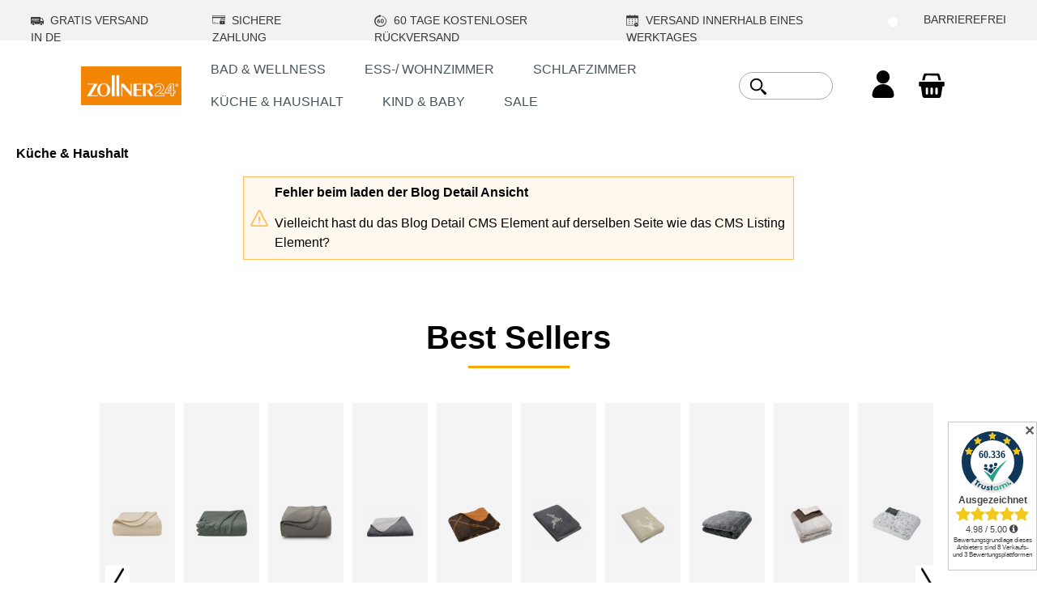

--- FILE ---
content_type: text/html; charset=UTF-8
request_url: https://zollner24.de/blog/wie-funktioniert-eine-thermoskanne
body_size: 23279
content:
<!DOCTYPE html>
<html lang="de-DE"
      itemscope="itemscope"
      itemtype="https://schema.org/WebPage">


    
                            
    <head>
                    <!-- Smartsupp Live Chat script -->
            
            <script type="text/javascript">
            window._mfq = window._mfq || [];
            (function() {
                var mf = document.createElement("script");
                mf.type = "text/javascript"; mf.defer = true;
                mf.src = "//cdn.mouseflow.com/projects/165bbf70-6563-4891-ac56-18ccfc185215.js";
                document.getElementsByTagName("head")[0].appendChild(mf);
            })();
        </script>
 
    

                                <meta charset="utf-8">
            
                            <meta name="viewport"
                      content="width=device-width, initial-scale=1, shrink-to-fit=no">
            
                            <meta name="author"
                      content="Anna-Lena">
                <meta name="robots"
                      content="index,follow">
                <meta name="revisit-after"
                      content="15 days">
                <meta name="keywords"
                      content="">
                <meta name="description"
                      content="Thermoskannen isolieren und halten so die Temperatur im Inneren stabil. Wir zeigen, wie eine Thermoskanne mit drei Prinzipien funktioniert.">
            
                                                    <meta property="og:url"
                          content="https://zollner24.de/sas_blog/4195dff5e05a4147b8c7e036d4ed8ee2">
                    <meta property="og:type"
                          content="website">
                    <meta property="og:site_name"
                          content="Zollner24">
                    <meta property="og:title"
                          content="Thermoskannen isolieren und halten so die Temperatur im Inne">
                    <meta property="og:description"
                          content="Thermoskannen isolieren und halten so die Temperatur im Inneren stabil. Wir zeigen, wie eine Thermoskanne mit drei Prinzipien funktioniert.">
                    <meta property="og:image"
                          content="https://zollner24.de/media/0a/02/1b/1711447564/Blog_Wie-funktioniert-eine-Thermoskanne.jpg?ts=1711447577">

                    <meta name="twitter:card"
                          content="summary">
                    <meta name="twitter:site"
                          content="Zollner24">
                    <meta name="twitter:title"
                          content="Thermoskannen isolieren und halten so die Temperatur im Inne">
                    <meta name="twitter:description"
                          content="Thermoskannen isolieren und halten so die Temperatur im Inneren stabil. Wir zeigen, wie eine Thermoskanne mit drei Prinzipien funktioniert.">
                    <meta name="twitter:image"
                          content="https://zollner24.de/media/0a/02/1b/1711447564/Blog_Wie-funktioniert-eine-Thermoskanne.jpg?ts=1711447577">
                            

                
                                <meta itemprop="copyrightHolder"
                      content="Zollner24">
                <meta itemprop="copyrightYear"
                      content="">
                <meta itemprop="isFamilyFriendly"
                      content="true">
                <meta itemprop="image"
                      content="https://zollner24.de/media/0a/02/1b/1711447564/Blog_Wie-funktioniert-eine-Thermoskanne.jpg?ts=1711447577">
            

                                    <script type="application/ld+json">
                {
                    "@context": "https://schema.org",
                    "@type": "BlogPosting",
                    "headline": "Wie funktioniert eine Thermoskanne? ",
                    "datePublished": "2020-11-03T00:00:00+00:00",
                    "dateModified": "2025-07-08T09:12:47+00:00",
                    "author": [
                        {
                            "@type": "Person",
                            "name": "Anna-Lena",
                            "url": "https://zollner24.de/sas_blog/4195dff5e05a4147b8c7e036d4ed8ee2"
                        },
                        {
                            "@type": "Organization",
                            "name": "Zollner24",
                            "url": "https://zollner24.de/sas_blog/4195dff5e05a4147b8c7e036d4ed8ee2"
                        }
                    ],
                                        "publisher": [{
                        "name": "Zollner24",
                        "url": "https://zollner24.de/sas_blog/4195dff5e05a4147b8c7e036d4ed8ee2"
                    }]
                }
            </script>
            
                                            <meta name="theme-color"
                      content="#fff">
                            
                                                

            <meta name="p:domain_verify" content="d14b795960b8079362fb6674ae35a71e"/>         <meta name="google-site-verification" content="HjNwOga8tf4KfTbKpQWnaRvvW2wx8hwIULQL0Z5rGus" />

                <script type="text/javascript">     
            (function(c,l,a,r,i,t,y){         
                c[a]=c[a]||function(){(c[a].q=c[a].q||[]).push(arguments)};         
                t=l.createElement(r);t.async=1;t.src="https://www.clarity.ms/tag/"+i;         
                y=l.getElementsByTagName(r)[0];y.parentNode.insertBefore(t,y);     
            })
            (window, document, "clarity", "script", "q68yax9rst"); </script>
    
            <script>
            (function(w,d,t,r,u)
            {
                var f,n,i;
                w[u]=w[u]||[],f=function()
                {
                var o={ti:"343206814", enableAutoSpaTracking: true}; 
                o.q=w[u],w[u]=new UET(o),w[u].push("pageLoad") 
                },
                n=d.createElement(t),n.src=r,n.async=1,n.onload=n.onreadystatechange=function()
                {
                var s=this.readyState;
                s&&s!=="loaded"&&s!=="complete"||(f(),n.onload=n.onreadystatechange=null)
                },
                i=d.getElementsByTagName(t)[0],i.parentNode.insertBefore(n,i)
            })
            (window,document,"script","//bat.bing.com/bat.js","uetq");
            </script>

    
                    <link rel="icon" href="https://zollner24.de/media/59/10/4e/1738059314/Favicon.jpg?ts=1738059314">
        
                                <link rel="apple-touch-icon"
                  href="https://zollner24.de/media/59/10/4e/1738059314/Favicon.jpg?ts=1738059314">
                    
            
                    <link rel="canonical" href="https://zollner24.de/sas_blog/4195dff5e05a4147b8c7e036d4ed8ee2">
    
                    <title itemprop="name">
                Thermoskannen isolieren und halten so die Temperatur im Inne            </title>
        
                                                                            <link rel="stylesheet"
                      href="https://zollner24.de/theme/d917936e8934da406ab21bbf473a31e0/css/all.css?1765961519">
                                    

            
        <style data-plugin="zenitAppFloatingBuybox">
                            .buybox-floating {
                    max-width: 1100px;
                }
            
            .buybox-floating-inner {
                border-radius: 5px;
                margin: 20px;
                padding-top: 10px;
                padding-bottom: 10px;
                box-shadow: 0 10px 1rem rgba(0, 0 ,0 , .18);
            }

            .buybox-floating-inner::before {
                border-radius: 5px;
                background: #ffffff;
                opacity: 80%;
            }

            .buybox-floating-inner > .container,
            .buybox-floating-inner > .container-fluid,
            .buybox-floating-inner .buybox-floating-inner-row {
                --bs-gutter-x: 20px;
                --bs-gutter-y: 10px;
            }

            .buybox-floating-inner .buybox-floating-inner-container,
            .buybox-floating-inner .product-detail-configurator-group {

                text-align: left;
            }

            .buybox-floating .product-detail-price {
                color: #4a545b;
                border-radius: 5px;
            }

            .buybox-floating .product-detail-price.with-list-price {
                color: #e52427
            }

            .buybox-floating .product-detail-name,
            .buybox-floating .product-detail-price-unit {
                color: #4a545b;
                text-align: left;
            }

            .buybox-floating .list-price-badge {
                border-radius: 3px;
            }

            .scroll-up-button {
                bottom: 24px;
            }

            .product-detail-configurator-groups-toggle-preview .option-color {
                border-radius: 3px;
            }
        </style>

            
                    
    <script>
        window.features = JSON.parse('\u007B\u0022V6_5_0_0\u0022\u003Atrue,\u0022v6.5.0.0\u0022\u003Atrue,\u0022V6_6_0_0\u0022\u003Atrue,\u0022v6.6.0.0\u0022\u003Atrue,\u0022V6_7_0_0\u0022\u003Atrue,\u0022v6.7.0.0\u0022\u003Atrue,\u0022V6_8_0_0\u0022\u003Afalse,\u0022v6.8.0.0\u0022\u003Afalse,\u0022DISABLE_VUE_COMPAT\u0022\u003Atrue,\u0022disable.vue.compat\u0022\u003Atrue,\u0022ACCESSIBILITY_TWEAKS\u0022\u003Atrue,\u0022accessibility.tweaks\u0022\u003Atrue,\u0022TELEMETRY_METRICS\u0022\u003Afalse,\u0022telemetry.metrics\u0022\u003Afalse,\u0022FLOW_EXECUTION_AFTER_BUSINESS_PROCESS\u0022\u003Afalse,\u0022flow.execution.after.business.process\u0022\u003Afalse,\u0022PERFORMANCE_TWEAKS\u0022\u003Afalse,\u0022performance.tweaks\u0022\u003Afalse,\u0022DEFERRED_CART_ERRORS\u0022\u003Afalse,\u0022deferred.cart.errors\u0022\u003Afalse,\u0022SAS_BLOG_ACCESSIBILITY_TWEAKS\u0022\u003Afalse,\u0022sas.blog.accessibility.tweaks\u0022\u003Afalse\u007D');
    </script>
        
                        <!-- WbmTagManagerAnalytics Head Snippet Start -->
                                    
                <script>
            window.dataLayer = window.dataLayer || [];
            function gtag() { dataLayer.push(arguments); }
            gtag('consent', 'default', {
                'ad_user_data': 'denied',
                'ad_storage': 'denied',
                'ad_personalization': 'denied',
                'analytics_storage': 'denied'
            });
        </script>
            

                        <script>
                window.mediameetsFacebookPixelData = new Map();
            </script>
            

            <script id="wbmTagMangerDefine" type="text/javascript">
            let gtmIsTrackingProductClicks = Boolean(1),
                gtmIsTrackingAddToWishlistClicks = Boolean(),
                maxDatalayerLimitBeforeSplit = Number(7),
                gtmContainerId = 'GTM-TL8F8FT',
                hasSWConsentSupport = Boolean(1);
            window.wbmScriptIsSet = false;
            window.dataLayer = window.dataLayer || [];
            window.dataLayer.push({"event":"user","id":null});
        </script>

            
                        <script id="wbmTagManger" type="text/javascript" >
                function getCookie(name) {
                    var cookieMatch = document.cookie.match(name + '=(.*?)(;|$)');
                    return cookieMatch && decodeURI(cookieMatch[1]);
                }

                let gtmCookieSet = getCookie('wbm-tagmanager-enabled');
                
                let googleTag = function(w,d,s,l,i){w[l]=w[l]||[];w[l].push({'gtm.start':new Date().getTime(),event:'gtm.js'});var f=d.getElementsByTagName(s)[0],j=d.createElement(s),dl=l!='dataLayer'?'&l='+l:'';j.async=true;j.src='https://www.googletagmanager.com/gtm.js?id='+i+dl+'';f.parentNode.insertBefore(j,f);};
                

                if (hasSWConsentSupport && gtmCookieSet === null) {
                    window.wbmGoogleTagmanagerId = gtmContainerId;
                    window.wbmScriptIsSet = false;
                    window.googleTag = googleTag;
                } else {
                    window.wbmScriptIsSet = true;
                    googleTag(window, document, 'script', 'dataLayer', gtmContainerId);
                    googleTag = null;

                    window.dataLayer = window.dataLayer || [];
                    function gtag() { dataLayer.push(arguments); }

                    if (hasSWConsentSupport) {
                        (() => {
                            const analyticsStorageEnabled = document.cookie.split(';').some((item) => item.trim().includes('google-analytics-enabled=1'));
                            const adsEnabled = document.cookie.split(';').some((item) => item.trim().includes('google-ads-enabled=1'));

                            gtag('consent', 'update', {
                                'ad_storage': adsEnabled ? 'granted' : 'denied',
                                'ad_user_data': adsEnabled ? 'granted' : 'denied',
                                'ad_personalization': adsEnabled ? 'granted' : 'denied',
                                'analytics_storage': analyticsStorageEnabled ? 'granted' : 'denied'
                            });
                        })();
                    }
                }

                
            </script><!-- WbmTagManagerAnalytics Head Snippet End -->
            

    
                    

                        <script                     type="text/javascript">
                window.ga4CustomUrl = '';
            </script>
            
                                                                                        
    
                                                                                                <script                         type="text/javascript">
                    window.googleAnalyticsEnabled = false;
                    window.googleAdsEnabled = false;
                    window.ga4Enabled = false;
                    window.googleTagEnabled = false;

                    window.metaAdsEnabled = false;
                    window.microsoftAdsEnabled = false;
                    window.pinterestAdsEnabled = false;
                    window.tiktokAdsEnabled = false;
                    window.conversionConfiguration = "brutto";
                    window.taxConfiguration = "brutto";


                                        window.ga4CookieConfig = 'standardCookies';
                    

                                        window.generateLeadValue = '1';
                                        window.ga4Currency = 'EUR';

                </script>
                                                            <script                             type="text/javascript">
                        window.ga4TagId = 'GTM_TL8F8FT';
                        window.dataLayer = window.dataLayer || [];
                        window.googleTagEnabled = true;
                        window.ga4Enabled = true;
                        window.ga4controllerName = 'blog';
                        window.ga4controllerAction = 'detailaction';
                        window.ga4activeNavigationId = '';
                        window.ga4activeNavigationName = '';
                        window.ga4affiliation = 'Zollner24';
                        window.ga4salesChannelName = 'Zollner24';
                        window.ga4salesChannelId = 'cc54592bc3db4b8db3a1918c3ecef5bd';
                        if (localStorage.getItem("ga4UserId")) window.ga4UserId = localStorage.getItem("ga4UserId");
                        if (localStorage.getItem("ga4CustomerLifetimeValue")) window.ga4CustomerLifetimeValue = localStorage.getItem("ga4CustomerLifetimeValue");
                        if (localStorage.getItem("ga4CustomerOrderCount")) window.ga4CustomerOrderCount = localStorage.getItem("ga4CustomerOrderCount");

                                                window.ga4upCoupon = false;
                                                                        window.ga4gpCoupon = false;
                                                                        window.customTagManager = false;
                                                                        window.ga4AdvancedConsentMode = true;
                                                                        window.ga4ActiveConsentMode = true;
                                                
                                                window.microsoftAdsEnabled = true;

                        
                        
                                            </script>
                                                                                            <script                             type="text/javascript">
                        window.googleAnalyticsEnabled = true;
                                            window.taxConfiguration = 'netto';
                                        </script>
                                    
                                    <script                         type="text/javascript">
                    window.googleAdsEnabled = true;
                                        window.conversionConfiguration = 'brutto';
                                    </script>
                    
        
            <script                     type="text/javascript">
                            window.ga4Guest = false;
                        </script>

                            <script                         type="text/javascript">
                    window.ga4UserLoggedIn = false;
                    if (localStorage.getItem("loginSent")) localStorage.removeItem("loginSent");
                    if (localStorage.getItem("signUpSent")) localStorage.removeItem("signUpSent");
                </script>
            
            
                        
                
    
    
    
            
                    
    

                            
            
                
                                    <script>
                    window.useDefaultCookieConsent = true;
                </script>
                    
                                <script>
                window.activeNavigationId = 'a25c6197c57c44998035e872d21c985c';
                window.activeRoute = 'sas.frontend.blog.detail';
                window.activeRouteParameters = '\u007B\u0022articleId\u0022\u003A\u00224195dff5e05a4147b8c7e036d4ed8ee2\u0022\u007D';
                window.router = {
                    'frontend.cart.offcanvas': '/checkout/offcanvas',
                    'frontend.cookie.offcanvas': '/cookie/offcanvas',
                    'frontend.checkout.finish.page': '/checkout/finish',
                    'frontend.checkout.info': '/widgets/checkout/info',
                    'frontend.menu.offcanvas': '/widgets/menu/offcanvas',
                    'frontend.cms.page': '/widgets/cms',
                    'frontend.cms.navigation.page': '/widgets/cms/navigation',
                    'frontend.country.country-data': '/country/country-state-data',
                    'frontend.app-system.generate-token': '/app-system/Placeholder/generate-token',
                    'frontend.gateway.context': '/gateway/context',
                    'frontend.cookie.consent.offcanvas': '/cookie/consent-offcanvas',
                    'frontend.account.login.page': '/account/login',
                    };
                window.salesChannelId = 'cc54592bc3db4b8db3a1918c3ecef5bd';
            </script>
        
                                <script>
                
                window.breakpoints = JSON.parse('\u007B\u0022xs\u0022\u003A0,\u0022sm\u0022\u003A576,\u0022md\u0022\u003A768,\u0022lg\u0022\u003A992,\u0022xl\u0022\u003A1200,\u0022xxl\u0022\u003A1400\u007D');
            </script>
        
        
                        
                        
    <script>
        window.validationMessages = JSON.parse('\u007B\u0022required\u0022\u003A\u0022Die\u0020Eingabe\u0020darf\u0020nicht\u0020leer\u0020sein.\u0022,\u0022email\u0022\u003A\u0022Ung\\u00fcltige\u0020E\u002DMail\u002DAdresse.\u0020Die\u0020E\u002DMail\u0020ben\\u00f6tigt\u0020das\u0020Format\u0020\\\u0022nutzer\u0040beispiel.de\\\u0022.\u0022,\u0022confirmation\u0022\u003A\u0022Ihre\u0020Eingaben\u0020sind\u0020nicht\u0020identisch.\u0022,\u0022minLength\u0022\u003A\u0022Die\u0020Eingabe\u0020ist\u0020zu\u0020kurz.\u0022\u007D');
    </script>
        
        
                                                        <script>
                        window.themeJsPublicPath = 'https://zollner24.de/theme/d917936e8934da406ab21bbf473a31e0/js/';
                    </script>
                                            <script type="text/javascript" src="https://zollner24.de/theme/d917936e8934da406ab21bbf473a31e0/js/storefront/storefront.js?1765961519" defer></script>
                                            <script type="text/javascript" src="https://zollner24.de/theme/d917936e8934da406ab21bbf473a31e0/js/swag-pay-pal/swag-pay-pal.js?1765961519" defer></script>
                                            <script type="text/javascript" src="https://zollner24.de/theme/d917936e8934da406ab21bbf473a31e0/js/dne-custom-css-js/dne-custom-css-js.js?1765961519" defer></script>
                                            <script type="text/javascript" src="https://zollner24.de/theme/d917936e8934da406ab21bbf473a31e0/js/sas-blog-module/sas-blog-module.js?1765961519" defer></script>
                                            <script type="text/javascript" src="https://zollner24.de/theme/d917936e8934da406ab21bbf473a31e0/js/raw-color-preview6/raw-color-preview6.js?1765961519" defer></script>
                                            <script type="text/javascript" src="https://zollner24.de/theme/d917936e8934da406ab21bbf473a31e0/js/mediameets-fb-pixel/mediameets-fb-pixel.js?1765961519" defer></script>
                                            <script type="text/javascript" src="https://zollner24.de/theme/d917936e8934da406ab21bbf473a31e0/js/shopsy-klaviyo6/shopsy-klaviyo6.js?1765961519" defer></script>
                                            <script type="text/javascript" src="https://zollner24.de/theme/d917936e8934da406ab21bbf473a31e0/js/wbm-tag-manager-analytics/wbm-tag-manager-analytics.js?1765961519" defer></script>
                                            <script type="text/javascript" src="https://zollner24.de/theme/d917936e8934da406ab21bbf473a31e0/js/weedesign-web-accessibility/weedesign-web-accessibility.js?1765961519" defer></script>
                                            <script type="text/javascript" src="https://zollner24.de/theme/d917936e8934da406ab21bbf473a31e0/js/d-i-sco-g-a4/d-i-sco-g-a4.js?1765961519" defer></script>
                                            <script type="text/javascript" src="https://zollner24.de/theme/d917936e8934da406ab21bbf473a31e0/js/zenit-app-floating-buybox/zenit-app-floating-buybox.js?1765961519" defer></script>
                                                        

    
    

    
        
        
        
        
    
        
        

                                
    <script>
        window.mollie_javascript_use_shopware = '0'
    </script>

            <script type="text/javascript" src="https://zollner24.de/bundles/molliepayments/mollie-payments.js?1760953213" defer></script>
    

    </head>

        <body class="is-ctl-blog is-act-detailaction">

            
                
    
    
            <div id="page-top" class="skip-to-content bg-primary-subtle text-primary-emphasis overflow-hidden" tabindex="-1">
            <div class="container skip-to-content-container d-flex justify-content-center visually-hidden-focusable">
                                                                                        <a href="#content-main" class="skip-to-content-link d-inline-flex text-decoration-underline m-1 p-2 fw-bold gap-2">
                                Zum Hauptinhalt springen
                            </a>
                                            
                                                                        <a href="#header-main-search-input" class="skip-to-content-link d-inline-flex text-decoration-underline m-1 p-2 fw-bold gap-2 d-none d-sm-block">
                                Zur Suche springen
                            </a>
                                            
                                                                        <a href="#main-navigation-menu" class="skip-to-content-link d-inline-flex text-decoration-underline m-1 p-2 fw-bold gap-2 d-none d-lg-block">
                                Zur Hauptnavigation springen
                            </a>
                                                                        </div>
        </div>
        
    
                                    
                        
                            
                            <noscript>
                <iframe src="https://www.googletagmanager.com/ns.html?id=GTM-TL8F8FT"
                        height="0"
                        width="0"
                        style="display:none;visibility:hidden"
                        title="Google Tagmanager">

                </iframe>
            </noscript>
            
                <noscript class="noscript-main">
                
    <div role="alert"
         aria-live="polite"
         class="alert alert-info d-flex align-items-center">

                                                                                        <span class="icon icon-info" aria-hidden="true">
                                        <svg xmlns="http://www.w3.org/2000/svg" xmlns:xlink="http://www.w3.org/1999/xlink" width="24" height="24" viewBox="0 0 24 24"><defs><path d="M12 7c.5523 0 1 .4477 1 1s-.4477 1-1 1-1-.4477-1-1 .4477-1 1-1zm1 9c0 .5523-.4477 1-1 1s-1-.4477-1-1v-5c0-.5523.4477-1 1-1s1 .4477 1 1v5zm11-4c0 6.6274-5.3726 12-12 12S0 18.6274 0 12 5.3726 0 12 0s12 5.3726 12 12zM12 2C6.4772 2 2 6.4772 2 12s4.4772 10 10 10 10-4.4772 10-10S17.5228 2 12 2z" id="icons-default-info" /></defs><use xlink:href="#icons-default-info" fill="#758CA3" fill-rule="evenodd" /></svg>
                    </span>                                                    
                    <div class="alert-content-container">
                                                    
                                                            Um unseren Shop in vollem Umfang nutzen zu können, empfehlen wir Ihnen Javascript in Ihrem Browser zu aktivieren.
                                    
                                                                </div>
            </div>
            </noscript>
        


                                        <div class="sticky-top">
            <div class = "top-bar d-none d-lg-block align-items-center" style="background-color: #F2F2F2; color:#383838; font-size:14px; height:50px;">     <nav class="top-bar-nav d-flex justify-content-center" style="justify-content:center;">
    <diV class="z24topBarItem" style="padding-top:15px;">
                <img src="/media/37/d9/49/1680781559/Versand_16x16.png" style="padding-right:4px" alt="Gratis Versand in DE">
        GRATIS VERSAND IN DE
    </div>
    <diV class="z24topBarItem" style="padding-top:15px;">
                <img src="/media/e8/81/3e/1680781559/Zahlung_16x16.png" style="padding-right:4px" alt="Sichere Zahlung">
        SICHERE ZAHLUNG
    </div>
    <diV class="z24topBarItem" style="padding-top:15px;">
                <img src="/media/c7/f6/c9/1680781559/60-Tage_16x16.png" style="padding-right:4px" alt="60 Tage kostenlose Rueckgabe">
        60 TAGE KOSTENLOSER RÜCKVERSAND
    </div>
    <diV class="z24topBarItem" style="padding-top:15px;">
                <img src="/media/88/73/5d/1680781561/Lieferzeit_16x16.png" style="padding-right:4px" alt="1-3 Tage Lieferzeit">
        VERSAND INNERHALB EINES WERKTAGES
    </div>
    <diV class="z24topBarItem" style="padding-top:15px;">
        <div class="acc-toggle-group">
            <label class="toggle-switch" id="accToggleLabel">
                <input type="checkbox"
                    id="accToggle"
                    role="switch"
                    aria-label="Barrierefreier Modus (High Contrast)" />
                <span class="toggle-slider"></span>
            </label>

            <span class="acc-toggle-text">BARRIEREFREI</span>
        </div>
    </div>
    </nav>
</div>       
    </nav>
</div>       
    <div class = "top-bar d-block d-lg-none" style="background-color: #F2F2F2; color:#383838; font-size:12px; height:33px;">
<nav class="top-bar-nav">
    
    <diV class="col-7 d-inline" style="padding-top:7px; padding-left:5px; padding-right:5px">
        <div style="float:left; margin-right:5px">
            <img width="10px;"src="/media/c7/f6/c9/1680781559/60-Tage_16x16.png" alt="60 Tage kostenlose Rueckgabe">
                    </div>
        <div>
            60 Tage kostenloser Rückversand
        </div>
    </div>
    <diV class="col-5 d-inline" style="padding-top:7px; padding-left:5px; padding-right:5px">
        <div style="float:right;  padding-left:7px;">
            Sichere Bezahlung
        </div>
        <div style="float:right;">
            <img width="10px;"src="/media/bb/e0/ae/1680781559/Sichere-Bezahlung_16x16.png" alt="Sichere Zahlung">
                    </div>
    </div>
    </nav>
</div>

<script>
        (function () {
            const STORAGE_KEY = "acc-mode";
            const toggle     = document.getElementById("accToggle");
            const root       = document.body;

            // Status beim Laden wiederherstellen
            const initial    = localStorage.getItem(STORAGE_KEY) === "1";
            if (initial) {
                root.classList.add("acc-mode");
                toggle.checked = true;
                toggle.setAttribute("aria-checked", "true");
            }

            // Klick-/Tastatur-Umschalten
            toggle.addEventListener("change", function () {
                const enabled = this.checked;
                root.classList.toggle("acc-mode", enabled);
                this.setAttribute("aria-checked", enabled);
                localStorage.setItem(STORAGE_KEY, enabled ? "1" : "0");
            });
        })();

    </script>        </div>
    
    <header class="header-main">
                    <div class="headerSpacing" id="z24headerContainer">
                                                <div class="top-bar d-none d-lg-block bg-secondary">
                       </div>
        
            <div class="row align-items-center header-row justify-content-between">
                            <div class="col-auto header-logo-col order-3 order-lg-1 d-none d-md-block">
                        <div class="header-logo-main text-center">
                    <a class="header-logo-main-link"
               href="/"
               title="Zur Startseite gehen">
                                    <picture class="header-logo-picture  m-auto">                                                                                                                 <source srcset="https://zollner24.de/media/be/43/bd/1738059339/200%20x%2077.jpg?ts=1738059339"
                                        media="(min-width: 768px) and (max-width: 991px)">
                                                    
                        
                                                                                                                <source srcset="https://zollner24.de/media/2a/31/47/1738059351/150%20x%2058.jpg?ts=1738059351"
                                        media="(max-width: 767px)">
                                                    
                        
                                                                                    <img src="https://zollner24.de/media/0f/46/1b/1738059364/300%20x%20116.png?ts=1738059364"
                                     alt="Zur Startseite gehen"
                                     class="img-fluid header-logo-main-img"
                                     
                                     />
                                                                        </picture>
                            </a>
            </div>
                </div>
                        
                            <div class="col-auto col-lg-7 flex-fill header-nav-col order-1 order-lg-2 align-self-center d-md-none d-lg-block">
                        <div class="container">
        
                    <nav class="navbar navbar-expand-lg main-navigation-menu"
                 id="main-navigation-menu"
                 itemscope="itemscope"
                 itemtype="https://schema.org/SiteNavigationElement"
                 data-navbar="true"
                 data-navbar-options="{&quot;pathIdList&quot;:[]}"
                 aria-label="Hauptnavigation">
                <div class="collapse navbar-collapse" id="main_nav">
                    <ul class="navbar-nav main-navigation-menu-list flex-wrap">
                        
                                                                                    <li class="nav-item nav-item-a25c6197c57c44998035e872d21c985c">
                                    <a class="nav-link main-navigation-link home-link root nav-item-a25c6197c57c44998035e872d21c985c-link"
                                       href="/"
                                       itemprop="url"
                                       title="Home">
                                        <span itemprop="name" class="main-navigation-link-text">Home</span>
                                    </a>
                                </li>
                                                    
                        
                                                                                                                                                            
                                                                    <li class="nav-item nav-item-d4fa79233842476b98e1b4cb012f5306 dropdown position-static">
                                                                                    <a class="nav-link nav-item-d4fa79233842476b98e1b4cb012f5306-link root main-navigation-link p-2 " 
                                               href="https://zollner24.de/bad-wellness/"
                                               data-bs-toggle="dropdown"                                                                                              itemprop="url"
                                               title="BAD &amp; WELLNESS"
                                            >
                                                                                                    <span itemprop="name" class="main-navigation-link-text">BAD &amp; WELLNESS</span>
                                                                                            </a>
                                        
                                                                                                                                    <div class="dropdown-menu w-100 p-4">
                                                            
            <div class="row">
                            <div class="col">
                    <div class="navigation-flyout-category-link">
                                                                                    <a href="https://zollner24.de/bad-wellness/"
                                   itemprop="url"
                                   title="BAD &amp; WELLNESS">
                                                                            Zur Kategorie BAD &amp; WELLNESS
                                                                    </a>
                                                                        </div>
                </div>
            
                            <div class="col-auto">
                    <button class="navigation-flyout-close js-close-flyout-menu btn-close" aria-label="Menü schließen">
                                                                                                                            </button>
                </div>
                    </div>
    
            <div class="row navigation-flyout-content">
                            <div class="col-8 col-xl-9">
                    <div class="">
                                                        
                
    <div class="row navigation-flyout-categories is-level-0">
                                                        
                            <div class="col-4 ">
                                                                        <a class="nav-item nav-item-d6dfc2caac1240ff8c902fee763d3822 nav-link nav-item-d6dfc2caac1240ff8c902fee763d3822-link navigation-flyout-link is-level-0"
                               href="https://zollner24.de/bad-wellness/bademantel/"
                               itemprop="url"
                                                              title="Bademantel">
                                <span itemprop="name">Bademantel</span>
                            </a>
                                            
                                                                                </div>
                                                                    
                            <div class="col-4 navigation-flyout-col">
                                                                        <a class="nav-item nav-item-0e3908280f2f452aad7604fc3fc1ae22 nav-link nav-item-0e3908280f2f452aad7604fc3fc1ae22-link navigation-flyout-link is-level-0"
                               href="https://zollner24.de/bad-wellness/badetuecher/"
                               itemprop="url"
                                                              title="Badetücher">
                                <span itemprop="name">Badetücher</span>
                            </a>
                                            
                                                                                </div>
                                                                    
                            <div class="col-4 navigation-flyout-col">
                                                                        <a class="nav-item nav-item-ccd8f749f5ea4b7795237b1d9fa64cc4 nav-link nav-item-ccd8f749f5ea4b7795237b1d9fa64cc4-link navigation-flyout-link is-level-0"
                               href="https://zollner24.de/bad-wellness/badvorleger/"
                               itemprop="url"
                                                              title="Badvorleger">
                                <span itemprop="name">Badvorleger</span>
                            </a>
                                            
                                                                                </div>
                                                                    
                            <div class="col-4 ">
                                                                        <a class="nav-item nav-item-7ec3d8c25fe548ffb5741aa1af70f2ab nav-link nav-item-7ec3d8c25fe548ffb5741aa1af70f2ab-link navigation-flyout-link is-level-0"
                               href="https://zollner24.de/bad-wellness/duschtuecher/"
                               itemprop="url"
                                                              title="Duschtücher">
                                <span itemprop="name">Duschtücher</span>
                            </a>
                                            
                                                                                </div>
                                                                    
                            <div class="col-4 navigation-flyout-col">
                                                                        <a class="nav-item nav-item-3b25b24352e349709a35e0ba93bc9ceb nav-link nav-item-3b25b24352e349709a35e0ba93bc9ceb-link navigation-flyout-link is-level-0"
                               href="https://zollner24.de/bad-wellness/duschvorhaenge/"
                               itemprop="url"
                                                              title="Duschvorhänge">
                                <span itemprop="name">Duschvorhänge</span>
                            </a>
                                            
                                                                                </div>
                                                                    
                            <div class="col-4 navigation-flyout-col">
                                                                        <a class="nav-item nav-item-e7406cde67b943c3bbda9c5a0db3f244 nav-link nav-item-e7406cde67b943c3bbda9c5a0db3f244-link navigation-flyout-link is-level-0"
                               href="https://zollner24.de/bad-wellness/frottierslipper/"
                               itemprop="url"
                                                              title="Frottierslipper">
                                <span itemprop="name">Frottierslipper</span>
                            </a>
                                            
                                                                                </div>
                                                                    
                            <div class="col-4 navigation-flyout-col">
                                                                        <a class="nav-item nav-item-5ce45131f6654d83818978409de881db nav-link nav-item-5ce45131f6654d83818978409de881db-link navigation-flyout-link is-level-0"
                               href="https://zollner24.de/bad-wellness/frottierwaesche-sets/"
                               itemprop="url"
                                                              title="Frottierwäsche-Sets">
                                <span itemprop="name">Frottierwäsche-Sets</span>
                            </a>
                                            
                                                                                </div>
                                                                    
                            <div class="col-4 ">
                                                                        <a class="nav-item nav-item-ab3bd98bb8974323bc52f32274313de6 nav-link nav-item-ab3bd98bb8974323bc52f32274313de6-link navigation-flyout-link is-level-0"
                               href="https://zollner24.de/bad-wellness/gaestehandtuecher/"
                               itemprop="url"
                                                              title="Gästehandtücher">
                                <span itemprop="name">Gästehandtücher</span>
                            </a>
                                            
                                                                                </div>
                                                                    
                            <div class="col-4 navigation-flyout-col">
                                                                        <a class="nav-item nav-item-c4160d821ac74d3081d52094d8aa3be1 nav-link nav-item-c4160d821ac74d3081d52094d8aa3be1-link navigation-flyout-link is-level-0"
                               href="https://zollner24.de/bad-wellness/haarturban/"
                               itemprop="url"
                                                              title="Haarturban">
                                <span itemprop="name">Haarturban</span>
                            </a>
                                            
                                                                                </div>
                                                                    
                            <div class="col-4 navigation-flyout-col">
                                                                        <a class="nav-item nav-item-ab0c3bb61ce64b0a9bd941c0619c4048 nav-link nav-item-ab0c3bb61ce64b0a9bd941c0619c4048-link navigation-flyout-link is-level-0"
                               href="https://zollner24.de/bad-wellness/handtuecher/"
                               itemprop="url"
                                                              title="Handtücher">
                                <span itemprop="name">Handtücher</span>
                            </a>
                                            
                                                                                </div>
                                                                    
                            <div class="col-4 navigation-flyout-col">
                                                                        <a class="nav-item nav-item-dae1cbe6266d444c80c227fcef1419d2 nav-link nav-item-dae1cbe6266d444c80c227fcef1419d2-link navigation-flyout-link is-level-0"
                               href="https://zollner24.de/bad-wellness/kosmetiktuecher/"
                               itemprop="url"
                                                              title="Kosmetiktücher">
                                <span itemprop="name">Kosmetiktücher</span>
                            </a>
                                            
                                                                                </div>
                                                                    
                            <div class="col-4 ">
                                                                        <a class="nav-item nav-item-c86a66c9f0444d248e5ecd4cb1d0e837 nav-link nav-item-c86a66c9f0444d248e5ecd4cb1d0e837-link navigation-flyout-link is-level-0"
                               href="https://zollner24.de/bad-wellness/liegenauflage/"
                               itemprop="url"
                                                              title="Liegenauflage">
                                <span itemprop="name">Liegenauflage</span>
                            </a>
                                            
                                                                                </div>
                                                                    
                            <div class="col-4 navigation-flyout-col">
                                                                        <a class="nav-item nav-item-2d9e86e7c6cd40f4af10fdb824752c73 nav-link nav-item-2d9e86e7c6cd40f4af10fdb824752c73-link navigation-flyout-link is-level-0"
                               href="https://zollner24.de/bad-wellness/saunatuecher/"
                               itemprop="url"
                                                              title="Saunatücher">
                                <span itemprop="name">Saunatücher</span>
                            </a>
                                            
                                                                                </div>
                                                                    
                            <div class="col-4 navigation-flyout-col">
                                                                        <a class="nav-item nav-item-e63f785b4b924a3fb88f2dfd92a6e61e nav-link nav-item-e63f785b4b924a3fb88f2dfd92a6e61e-link navigation-flyout-link is-level-0"
                               href="https://zollner24.de/bad-wellness/saunakilt/"
                               itemprop="url"
                                                              title="Saunakilt">
                                <span itemprop="name">Saunakilt</span>
                            </a>
                                            
                                                                                </div>
                                                                    
                            <div class="col-4 navigation-flyout-col">
                                                                        <a class="nav-item nav-item-6e97d65e5da34f5dbeb6aca33722d11e nav-link nav-item-6e97d65e5da34f5dbeb6aca33722d11e-link navigation-flyout-link is-level-0"
                               href="https://zollner24.de/bad-wellness/seiftuecher/"
                               itemprop="url"
                                                              title="Seiftücher">
                                <span itemprop="name">Seiftücher</span>
                            </a>
                                            
                                                                                </div>
                                                                    
                            <div class="col-4 ">
                                                                        <a class="nav-item nav-item-9b71ba122580438689b647b76aed7036 nav-link nav-item-9b71ba122580438689b647b76aed7036-link navigation-flyout-link is-level-0"
                               href="https://zollner24.de/bad-wellness/strandtuecher/"
                               itemprop="url"
                                                              title="Strandtücher">
                                <span itemprop="name">Strandtücher</span>
                            </a>
                                            
                                                                                </div>
                                                                    
                            <div class="col-4 navigation-flyout-col">
                                                                        <a class="nav-item nav-item-489a4267bec94d18b863b9d39fedc464 nav-link nav-item-489a4267bec94d18b863b9d39fedc464-link navigation-flyout-link is-level-0"
                               href="https://zollner24.de/bad-wellness/waschlappen/"
                               itemprop="url"
                                                              title="Waschlappen">
                                <span itemprop="name">Waschlappen</span>
                            </a>
                                            
                                                                                </div>
                        </div>
                                            </div>
                </div>
            
                                                <div class="col-4 col-xl-3">
                        <div class="navigation-flyout-teaser">
                                                            <a class="navigation-flyout-teaser-image-container"
                                   href="https://zollner24.de/bad-wellness/"
                                                                      title="BAD &amp; WELLNESS">
                                    
                    
                        
                        
    
    
    
        
                
        
                
        
                                
                    
                
                
        
        
                                                                                                            
            
            <img src="https://zollner24.de/media/ed/c2/93/1691406179/BadWelless_Banner_1920x440.jpg?ts=1693306530"                             srcset="https://zollner24.de/thumbnail/ed/c2/93/1691406179/BadWelless_Banner_1920x440_400x400.jpg?ts=1691406196 400w"                                 sizes="310px"
                                         class="navigation-flyout-teaser-image img-fluid" alt="Bad und Wellness" data-object-fit="cover" loading="lazy"        />
                                    </a>
                                                    </div>
                    </div>
                                    </div>
                                                    </div>
                                                                                                                        </li>
                                                                                                                                                                                            
                                                                    <li class="nav-item nav-item-2964ca52029c4886b5b1382a28905f94 dropdown position-static">
                                                                                    <a class="nav-link nav-item-2964ca52029c4886b5b1382a28905f94-link root main-navigation-link p-2 " 
                                               href="https://zollner24.de/ess-wohnzimmer/"
                                               data-bs-toggle="dropdown"                                                                                              itemprop="url"
                                               title="ESS-/ WOHNZIMMER"
                                            >
                                                                                                    <span itemprop="name" class="main-navigation-link-text">ESS-/ WOHNZIMMER</span>
                                                                                            </a>
                                        
                                                                                                                                    <div class="dropdown-menu w-100 p-4">
                                                            
            <div class="row">
                            <div class="col">
                    <div class="navigation-flyout-category-link">
                                                                                    <a href="https://zollner24.de/ess-wohnzimmer/"
                                   itemprop="url"
                                   title="ESS-/ WOHNZIMMER">
                                                                            Zur Kategorie ESS-/ WOHNZIMMER
                                                                    </a>
                                                                        </div>
                </div>
            
                            <div class="col-auto">
                    <button class="navigation-flyout-close js-close-flyout-menu btn-close" aria-label="Menü schließen">
                                                                                                                            </button>
                </div>
                    </div>
    
            <div class="row navigation-flyout-content">
                            <div class="col-8 col-xl-9">
                    <div class="">
                                                        
                
    <div class="row navigation-flyout-categories is-level-0">
                                                        
                            <div class="col-4 ">
                                                                        <a class="nav-item nav-item-178ce1e975104418934c29691068c410 nav-link nav-item-178ce1e975104418934c29691068c410-link navigation-flyout-link is-level-0"
                               href="https://zollner24.de/ess-wohnzimmer/kuscheldecke/"
                               itemprop="url"
                                                              title="Kuscheldecke">
                                <span itemprop="name">Kuscheldecke</span>
                            </a>
                                            
                                                                                </div>
                                                                    
                            <div class="col-4 navigation-flyout-col">
                                                                        <a class="nav-item nav-item-bbc8f58d9cb64dbca95a11dc7367cfad nav-link nav-item-bbc8f58d9cb64dbca95a11dc7367cfad-link navigation-flyout-link is-level-0"
                               href="https://zollner24.de/ess-wohnzimmer/stuhlkissen/"
                               itemprop="url"
                                                              title="Stuhlkissen">
                                <span itemprop="name">Stuhlkissen</span>
                            </a>
                                            
                                                                                </div>
                                                                    
                            <div class="col-4 navigation-flyout-col">
                                                                        <a class="nav-item nav-item-af37f04d28954563a8989dd4935cef2e nav-link nav-item-af37f04d28954563a8989dd4935cef2e-link navigation-flyout-link is-level-0"
                               href="https://zollner24.de/ess-wohnzimmer/tischwaesche/"
                               itemprop="url"
                                                              title="Tischwäsche">
                                <span itemprop="name">Tischwäsche</span>
                            </a>
                                            
                                                                                </div>
                        </div>
                                            </div>
                </div>
            
                                                <div class="col-4 col-xl-3">
                        <div class="navigation-flyout-teaser">
                                                            <a class="navigation-flyout-teaser-image-container"
                                   href="https://zollner24.de/ess-wohnzimmer/"
                                                                      title="ESS-/ WOHNZIMMER">
                                    
                    
                        
                        
    
    
    
        
                
        
                
        
                                
                    
                
                
        
        
                                                                                                            
            
            <img src="https://zollner24.de/media/9c/74/42/1691409955/Ess-Wohnzimmer_Banner_1920x440.jpg?ts=1693306584"                             srcset="https://zollner24.de/thumbnail/9c/74/42/1691409955/Ess-Wohnzimmer_Banner_1920x440_400x400.jpg?ts=1691409955 400w"                                 sizes="310px"
                                         class="navigation-flyout-teaser-image img-fluid" alt="Ess und Wohnzimmer" data-object-fit="cover" loading="lazy"        />
                                    </a>
                                                    </div>
                    </div>
                                    </div>
                                                    </div>
                                                                                                                        </li>
                                                                                                                                                                                            
                                                                    <li class="nav-item nav-item-f536b4647dc24ea992066e1648b87db3 dropdown position-static">
                                                                                    <a class="nav-link nav-item-f536b4647dc24ea992066e1648b87db3-link root main-navigation-link p-2 " 
                                               href="https://zollner24.de/schlafzimmer/"
                                               data-bs-toggle="dropdown"                                                                                              itemprop="url"
                                               title="SCHLAFZIMMER"
                                            >
                                                                                                    <span itemprop="name" class="main-navigation-link-text">SCHLAFZIMMER</span>
                                                                                            </a>
                                        
                                                                                                                                    <div class="dropdown-menu w-100 p-4">
                                                            
            <div class="row">
                            <div class="col">
                    <div class="navigation-flyout-category-link">
                                                                                    <a href="https://zollner24.de/schlafzimmer/"
                                   itemprop="url"
                                   title="SCHLAFZIMMER">
                                                                            Zur Kategorie SCHLAFZIMMER
                                                                    </a>
                                                                        </div>
                </div>
            
                            <div class="col-auto">
                    <button class="navigation-flyout-close js-close-flyout-menu btn-close" aria-label="Menü schließen">
                                                                                                                            </button>
                </div>
                    </div>
    
            <div class="row navigation-flyout-content">
                            <div class="col-8 col-xl-9">
                    <div class="">
                                                        
                
    <div class="row navigation-flyout-categories is-level-0">
                                                        
                            <div class="col-4 ">
                                                                        <a class="nav-item nav-item-7a4bdbd5936944b394ae573157604a34 nav-link nav-item-7a4bdbd5936944b394ae573157604a34-link navigation-flyout-link is-level-0"
                               href="https://zollner24.de/schlafzimmer/bettdecken/"
                               itemprop="url"
                                                              title="Bettdecken">
                                <span itemprop="name">Bettdecken</span>
                            </a>
                                            
                                                                                </div>
                                                                    
                            <div class="col-4 navigation-flyout-col">
                                                                        <a class="nav-item nav-item-4754b5d32a134f45966775f8c322d894 nav-link nav-item-4754b5d32a134f45966775f8c322d894-link navigation-flyout-link is-level-0"
                               href="https://zollner24.de/schlafzimmer/bettlaken/"
                               itemprop="url"
                                                              title="Bettlaken">
                                <span itemprop="name">Bettlaken</span>
                            </a>
                                            
                                                                                </div>
                                                                    
                            <div class="col-4 navigation-flyout-col">
                                                                        <a class="nav-item nav-item-589d78c23c4b4f1696c38800bf14ea47 nav-link nav-item-589d78c23c4b4f1696c38800bf14ea47-link navigation-flyout-link is-level-0"
                               href="https://zollner24.de/schlafzimmer/bettwaesche/"
                               itemprop="url"
                                                              title="Bettwäsche">
                                <span itemprop="name">Bettwäsche</span>
                            </a>
                                            
                                                                                </div>
                                                                    
                            <div class="col-4 ">
                                                                        <a class="nav-item nav-item-dddca6ec0ea643e49d9ef0838cb2fa49 nav-link nav-item-dddca6ec0ea643e49d9ef0838cb2fa49-link navigation-flyout-link is-level-0"
                               href="https://zollner24.de/schlafzimmer/kopfkissen/"
                               itemprop="url"
                                                              title="Kopfkissen">
                                <span itemprop="name">Kopfkissen</span>
                            </a>
                                            
                                                                                </div>
                                                                    
                            <div class="col-4 navigation-flyout-col">
                                                                        <a class="nav-item nav-item-e1dca39054d94aad930b9c1a45fabf77 nav-link nav-item-e1dca39054d94aad930b9c1a45fabf77-link navigation-flyout-link is-level-0"
                               href="https://zollner24.de/schlafzimmer/kissenbezuege/"
                               itemprop="url"
                                                              title="Kissenbezüge">
                                <span itemprop="name">Kissenbezüge</span>
                            </a>
                                            
                                                                                </div>
                                                                    
                            <div class="col-4 navigation-flyout-col">
                                                                        <a class="nav-item nav-item-83462e8b1ec5472d9c46172611d8818f nav-link nav-item-83462e8b1ec5472d9c46172611d8818f-link navigation-flyout-link is-level-0"
                               href="https://zollner24.de/schlafzimmer/matratzenschutz/"
                               itemprop="url"
                                                              title="Matratzenschutz">
                                <span itemprop="name">Matratzenschutz</span>
                            </a>
                                            
                                                                                </div>
                                                                    
                            <div class="col-4 navigation-flyout-col">
                                                                        <a class="nav-item nav-item-73c92103964948c6be4728a4c07a6a71 nav-link nav-item-73c92103964948c6be4728a4c07a6a71-link navigation-flyout-link is-level-0"
                               href="https://zollner24.de/schlafzimmer/nackenrollen/"
                               itemprop="url"
                                                              title="Nackenrollen">
                                <span itemprop="name">Nackenrollen</span>
                            </a>
                                            
                                                                                </div>
                                                                    
                            <div class="col-4 ">
                                                                        <a class="nav-item nav-item-093203504d26427fbf8ea59ea76e4f31 nav-link nav-item-093203504d26427fbf8ea59ea76e4f31-link navigation-flyout-link is-level-0"
                               href="https://zollner24.de/schlafzimmer/seitenschlaeferkissen/"
                               itemprop="url"
                                                              title="Seitenschläferkissen">
                                <span itemprop="name">Seitenschläferkissen</span>
                            </a>
                                            
                                                                                </div>
                                                                    
                            <div class="col-4 navigation-flyout-col">
                                                                        <a class="nav-item nav-item-4ad23bdb31b44b0e8f2f6506a2c8301b nav-link nav-item-4ad23bdb31b44b0e8f2f6506a2c8301b-link navigation-flyout-link is-level-0"
                               href="https://zollner24.de/schlafzimmer/spannbettlaken/"
                               itemprop="url"
                                                              title="Spannbettlaken">
                                <span itemprop="name">Spannbettlaken</span>
                            </a>
                                            
                                                                                </div>
                                                                    
                            <div class="col-4 navigation-flyout-col">
                                                                        <a class="nav-item nav-item-c708fcb86f9942e79f6567b56b90bb96 nav-link nav-item-c708fcb86f9942e79f6567b56b90bb96-link navigation-flyout-link is-level-0"
                               href="https://zollner24.de/schlafzimmer/koernerkissen/"
                               itemprop="url"
                                                              title="Körnerkissen">
                                <span itemprop="name">Körnerkissen</span>
                            </a>
                                            
                                                                                </div>
                        </div>
                                            </div>
                </div>
            
                                                <div class="col-4 col-xl-3">
                        <div class="navigation-flyout-teaser">
                                                            <a class="navigation-flyout-teaser-image-container"
                                   href="https://zollner24.de/schlafzimmer/"
                                                                      title="SCHLAFZIMMER">
                                    
                    
                        
                        
    
    
    
        
                
        
                
        
                                
                    
                
                
        
        
                                                                                                            
            
            <img src="https://zollner24.de/media/2a/f0/f3/1691409975/Schlafzimmer_Banner_1920x440.jpg?ts=1693306690"                             srcset="https://zollner24.de/thumbnail/2a/f0/f3/1691409975/Schlafzimmer_Banner_1920x440_400x400.jpg?ts=1691409989 400w"                                 sizes="310px"
                                         class="navigation-flyout-teaser-image img-fluid" alt="Schlafzimmer" data-object-fit="cover" loading="lazy"        />
                                    </a>
                                                    </div>
                    </div>
                                    </div>
                                                    </div>
                                                                                                                        </li>
                                                                                                                                                                                            
                                                                    <li class="nav-item nav-item-2c3a8d499028451ebf13d3a566d13d88 dropdown position-static">
                                                                                    <a class="nav-link nav-item-2c3a8d499028451ebf13d3a566d13d88-link root main-navigation-link p-2 " 
                                               href="https://zollner24.de/kueche-haushalt/"
                                               data-bs-toggle="dropdown"                                                                                              itemprop="url"
                                               title="KÜCHE &amp; HAUSHALT"
                                            >
                                                                                                    <span itemprop="name" class="main-navigation-link-text">KÜCHE &amp; HAUSHALT</span>
                                                                                            </a>
                                        
                                                                                                                                    <div class="dropdown-menu w-100 p-4">
                                                            
            <div class="row">
                            <div class="col">
                    <div class="navigation-flyout-category-link">
                                                                                    <a href="https://zollner24.de/kueche-haushalt/"
                                   itemprop="url"
                                   title="KÜCHE &amp; HAUSHALT">
                                                                            Zur Kategorie KÜCHE &amp; HAUSHALT
                                                                    </a>
                                                                        </div>
                </div>
            
                            <div class="col-auto">
                    <button class="navigation-flyout-close js-close-flyout-menu btn-close" aria-label="Menü schließen">
                                                                                                                            </button>
                </div>
                    </div>
    
            <div class="row navigation-flyout-content">
                            <div class="col-8 col-xl-9">
                    <div class="">
                                                        
                
    <div class="row navigation-flyout-categories is-level-0">
                                                        
                            <div class="col-4 ">
                                                                        <a class="nav-item nav-item-c0406bf9d7a442fd8dd938c11b24bfc8 nav-link nav-item-c0406bf9d7a442fd8dd938c11b24bfc8-link navigation-flyout-link is-level-0"
                               href="https://zollner24.de/kueche-haushalt/geschirrtuecher/"
                               itemprop="url"
                                                              title="Geschirrtücher">
                                <span itemprop="name">Geschirrtücher</span>
                            </a>
                                            
                                                                                </div>
                                                                    
                            <div class="col-4 navigation-flyout-col">
                                                                        <a class="nav-item nav-item-ec4ebc7118944a01b7eb1b6390d8253e nav-link nav-item-ec4ebc7118944a01b7eb1b6390d8253e-link navigation-flyout-link is-level-0"
                               href="https://zollner24.de/kueche-haushalt/kuechenhelfer/"
                               itemprop="url"
                                                              title="Küchenhelfer">
                                <span itemprop="name">Küchenhelfer</span>
                            </a>
                                            
                                                                                </div>
                                                                    
                            <div class="col-4 navigation-flyout-col">
                                                                        <a class="nav-item nav-item-62409cd0061c4668ba8d5f37cf8b53e9 nav-link nav-item-62409cd0061c4668ba8d5f37cf8b53e9-link navigation-flyout-link is-level-0"
                               href="https://zollner24.de/kueche-haushalt/mikrofasertuecher/"
                               itemprop="url"
                                                              title="Mikrofasertücher">
                                <span itemprop="name">Mikrofasertücher</span>
                            </a>
                                            
                                                                                </div>
                                                                    
                            <div class="col-4 ">
                                                                        <a class="nav-item nav-item-aa415edbf7e44fecbe01657ebcb2262f nav-link nav-item-aa415edbf7e44fecbe01657ebcb2262f-link navigation-flyout-link is-level-0"
                               href="https://zollner24.de/kueche-haushalt/reinigungstuecher/"
                               itemprop="url"
                                                              title="Reinigungstücher">
                                <span itemprop="name">Reinigungstücher</span>
                            </a>
                                            
                                                                                </div>
                        </div>
                                            </div>
                </div>
            
                                                <div class="col-4 col-xl-3">
                        <div class="navigation-flyout-teaser">
                                                            <a class="navigation-flyout-teaser-image-container"
                                   href="https://zollner24.de/kueche-haushalt/"
                                                                      title="KÜCHE &amp; HAUSHALT">
                                    
                    
                        
                        
    
    
    
        
                
        
                
        
                                
                    
                
                
        
        
                                                                                                            
            
            <img src="https://zollner24.de/media/00/ae/32/1691409995/K%C3%BCcheHaushalt_Banner_1920x440.jpg?ts=1693306637"                             srcset="https://zollner24.de/thumbnail/00/ae/32/1691409995/K%C3%BCcheHaushalt_Banner_1920x440_400x400.jpg?ts=1691409995 400w"                                 sizes="310px"
                                         class="navigation-flyout-teaser-image img-fluid" alt="Küche und Haushalt" data-object-fit="cover" loading="lazy"        />
                                    </a>
                                                    </div>
                    </div>
                                    </div>
                                                    </div>
                                                                                                                        </li>
                                                                                                                                                                                            
                                                                    <li class="nav-item nav-item-1d64929290314b65ac3302fdfb7419e5 dropdown position-static">
                                                                                    <a class="nav-link nav-item-1d64929290314b65ac3302fdfb7419e5-link root main-navigation-link p-2 " 
                                               href="https://zollner24.de/kind-baby/"
                                               data-bs-toggle="dropdown"                                                                                              itemprop="url"
                                               title="KIND &amp; BABY"
                                            >
                                                                                                    <span itemprop="name" class="main-navigation-link-text">KIND &amp; BABY</span>
                                                                                            </a>
                                        
                                                                                                                                    <div class="dropdown-menu w-100 p-4">
                                                            
            <div class="row">
                            <div class="col">
                    <div class="navigation-flyout-category-link">
                                                                                    <a href="https://zollner24.de/kind-baby/"
                                   itemprop="url"
                                   title="KIND &amp; BABY">
                                                                            Zur Kategorie KIND &amp; BABY
                                                                    </a>
                                                                        </div>
                </div>
            
                            <div class="col-auto">
                    <button class="navigation-flyout-close js-close-flyout-menu btn-close" aria-label="Menü schließen">
                                                                                                                            </button>
                </div>
                    </div>
    
            <div class="row navigation-flyout-content">
                            <div class="col-8 col-xl-9">
                    <div class="">
                                                        
                
    <div class="row navigation-flyout-categories is-level-0">
                                                        
                            <div class="col-4 ">
                                                                        <a class="nav-item nav-item-8391011505104d27ab1d910830298811 nav-link nav-item-8391011505104d27ab1d910830298811-link navigation-flyout-link is-level-0"
                               href="https://zollner24.de/kind-baby/bademaentel-fuer-kinder/"
                               itemprop="url"
                                                              title="Bademäntel für Kinder">
                                <span itemprop="name">Bademäntel für Kinder</span>
                            </a>
                                            
                                                                                </div>
                                                                    
                            <div class="col-4 navigation-flyout-col">
                                                                        <a class="nav-item nav-item-3d6838c04b7e4e3a89b5a4964ec36349 nav-link nav-item-3d6838c04b7e4e3a89b5a4964ec36349-link navigation-flyout-link is-level-0"
                               href="https://zollner24.de/kind-baby/bettdecken-fuer-kinder/"
                               itemprop="url"
                                                              title="Bettdecken für Kinder">
                                <span itemprop="name">Bettdecken für Kinder</span>
                            </a>
                                            
                                                                                </div>
                                                                    
                            <div class="col-4 navigation-flyout-col">
                                                                        <a class="nav-item nav-item-2b3bba03bd284c7baa56b3fa96f631b7 nav-link nav-item-2b3bba03bd284c7baa56b3fa96f631b7-link navigation-flyout-link is-level-0"
                               href="https://zollner24.de/kind-baby/bettwarensets-fuer-kinder/"
                               itemprop="url"
                                                              title="Bettwarensets für Kinder">
                                <span itemprop="name">Bettwarensets für Kinder</span>
                            </a>
                                            
                                                                                </div>
                                                                    
                            <div class="col-4 ">
                                                                        <a class="nav-item nav-item-13b51936eae1410291f46d8acc0e4bd9 nav-link nav-item-13b51936eae1410291f46d8acc0e4bd9-link navigation-flyout-link is-level-0"
                               href="https://zollner24.de/kind-baby/kinder-bettwaesche/"
                               itemprop="url"
                                                              title="Kinder Bettwäsche">
                                <span itemprop="name">Kinder Bettwäsche</span>
                            </a>
                                            
                                                                                </div>
                                                                    
                            <div class="col-4 navigation-flyout-col">
                                                                        <a class="nav-item nav-item-bfbc0a3ade2f4966a25b1987e9e0f707 nav-link nav-item-bfbc0a3ade2f4966a25b1987e9e0f707-link navigation-flyout-link is-level-0"
                               href="https://zollner24.de/kind-baby/kopfkissen-fuer-kinder/"
                               itemprop="url"
                                                              title="Kopfkissen für Kinder">
                                <span itemprop="name">Kopfkissen für Kinder</span>
                            </a>
                                            
                                                                                </div>
                                                                    
                            <div class="col-4 navigation-flyout-col">
                                                                        <a class="nav-item nav-item-a9b5c90050ee4096a918d1536f978f3f nav-link nav-item-a9b5c90050ee4096a918d1536f978f3f-link navigation-flyout-link is-level-0"
                               href="https://zollner24.de/kind-baby/kuscheldecken-fuer-kinder/"
                               itemprop="url"
                                                              title="Kuscheldecken für Kinder">
                                <span itemprop="name">Kuscheldecken für Kinder</span>
                            </a>
                                            
                                                                                </div>
                                                                    
                            <div class="col-4 navigation-flyout-col">
                                                                        <a class="nav-item nav-item-b0804c08b79a44e4b44e070cf7142cc5 nav-link nav-item-b0804c08b79a44e4b44e070cf7142cc5-link navigation-flyout-link is-level-0"
                               href="https://zollner24.de/kind-baby/schlafsaecke/"
                               itemprop="url"
                                                              title="Schlafsäcke">
                                <span itemprop="name">Schlafsäcke</span>
                            </a>
                                            
                                                                                </div>
                                                                    
                            <div class="col-4 ">
                                                                        <a class="nav-item nav-item-94967654b54f4976b064961efc78551b nav-link nav-item-94967654b54f4976b064961efc78551b-link navigation-flyout-link is-level-0"
                               href="https://zollner24.de/kind-baby/spucktuecher/"
                               itemprop="url"
                                                              title="Spucktücher">
                                <span itemprop="name">Spucktücher</span>
                            </a>
                                            
                                                                                </div>
                                                                    
                            <div class="col-4 navigation-flyout-col">
                                                                        <a class="nav-item nav-item-b899c0ecc5bb442b8b05166d7242cbf2 nav-link nav-item-b899c0ecc5bb442b8b05166d7242cbf2-link navigation-flyout-link is-level-0"
                               href="https://zollner24.de/kind-baby/spannbettlaken-kinder/"
                               itemprop="url"
                                                              title="Spannbettlaken Kinder">
                                <span itemprop="name">Spannbettlaken Kinder</span>
                            </a>
                                            
                                                                                </div>
                                                                    
                            <div class="col-4 navigation-flyout-col">
                                                                        <a class="nav-item nav-item-3a63902e97ad4d159b4fd26bc3e4b577 nav-link nav-item-3a63902e97ad4d159b4fd26bc3e4b577-link navigation-flyout-link is-level-0"
                               href="https://zollner24.de/kind-baby/waschhandschuhe-fuer-kinder/"
                               itemprop="url"
                                                              title="Waschhandschuhe für Kinder">
                                <span itemprop="name">Waschhandschuhe für Kinder</span>
                            </a>
                                            
                                                                                </div>
                        </div>
                                            </div>
                </div>
            
                                                <div class="col-4 col-xl-3">
                        <div class="navigation-flyout-teaser">
                                                            <a class="navigation-flyout-teaser-image-container"
                                   href="https://zollner24.de/kind-baby/"
                                                                      title="KIND &amp; BABY">
                                    
                    
                        
                        
    
    
    
        
                
        
                
        
                                
                    
                
                
        
        
                                                                                                            
            
            <img src="https://zollner24.de/media/ca/fa/20/1691410014/KindBaby_Banner_1920x440.jpg?ts=1693306617"                             srcset="https://zollner24.de/thumbnail/ca/fa/20/1691410014/KindBaby_Banner_1920x440_400x400.jpg?ts=1691410014 400w"                                 sizes="310px"
                                         class="navigation-flyout-teaser-image img-fluid" alt="Kind und Baby" data-object-fit="cover" loading="lazy"        />
                                    </a>
                                                    </div>
                    </div>
                                    </div>
                                                    </div>
                                                                                                                        </li>
                                                                                                                                                                                            
                                                                    <li class="nav-item nav-item-324f9661da754cdfa9bdd404d6c7c480 dropdown position-static">
                                                                                    <a class="nav-link nav-item-324f9661da754cdfa9bdd404d6c7c480-link root main-navigation-link p-2 " 
                                               href="https://zollner24.de/sale/"
                                               data-bs-toggle="dropdown"                                                                                              itemprop="url"
                                               title="SALE"
                                            >
                                                                                                    <span itemprop="name" class="main-navigation-link-text">SALE</span>
                                                                                            </a>
                                        
                                                                                                                                    <div class="dropdown-menu w-100 p-4">
                                                            
            <div class="row">
                            <div class="col">
                    <div class="navigation-flyout-category-link">
                                                                                    <a href="https://zollner24.de/sale/"
                                   itemprop="url"
                                   title="SALE">
                                                                            Zur Kategorie SALE
                                                                    </a>
                                                                        </div>
                </div>
            
                            <div class="col-auto">
                    <button class="navigation-flyout-close js-close-flyout-menu btn-close" aria-label="Menü schließen">
                                                                                                                            </button>
                </div>
                    </div>
    
            <div class="row navigation-flyout-content">
                            <div class="col">
                    <div class="">
                                                        
                
    <div class="row navigation-flyout-categories is-level-0">
                                                        
                            <div class="col-3 ">
                                                                        <a class="nav-item nav-item-f5c3840e02ee4402b7e28a2613b17037 nav-link nav-item-f5c3840e02ee4402b7e28a2613b17037-link navigation-flyout-link is-level-0"
                               href="https://zollner24.de/sale/autozubehoer/"
                               itemprop="url"
                                                              title="Autozubehör">
                                <span itemprop="name">Autozubehör</span>
                            </a>
                                            
                                                                                </div>
                                                                    
                            <div class="col-3 navigation-flyout-col">
                                                                        <a class="nav-item nav-item-682628d6423140ad96bb118c6bc9102a nav-link nav-item-682628d6423140ad96bb118c6bc9102a-link navigation-flyout-link is-level-0"
                               href="https://zollner24.de/sale/haus-garten/"
                               itemprop="url"
                                                              title="Haus &amp; Garten">
                                <span itemprop="name">Haus &amp; Garten</span>
                            </a>
                                            
                                                                                </div>
                                                                    
                            <div class="col-3 navigation-flyout-col">
                                                                        <a class="nav-item nav-item-ec249ee4ebab4089acdef855146d27ff nav-link nav-item-ec249ee4ebab4089acdef855146d27ff-link navigation-flyout-link is-level-0"
                               href="https://zollner24.de/sale/haustier/"
                               itemprop="url"
                                                              title="Haustier">
                                <span itemprop="name">Haustier</span>
                            </a>
                                            
                                                                                </div>
                                                                    
                            <div class="col-3 ">
                                                                        <a class="nav-item nav-item-e1247c7530d346c694703f1e29317950 nav-link nav-item-e1247c7530d346c694703f1e29317950-link navigation-flyout-link is-level-0"
                               href="https://zollner24.de/sale/schutz-und-pflegetextilien/"
                               itemprop="url"
                                                              title="Schutz- und Pflegetextilien">
                                <span itemprop="name">Schutz- und Pflegetextilien</span>
                            </a>
                                            
                                                                                </div>
                        </div>
                                            </div>
                </div>
            
                                                </div>
                                                    </div>
                                                                                                                        </li>
                                                                                                        </ul>
                </div>
            </nav>
            </div>
                </div>
            
                            <div class="col-12 col-sm col-sm-auto col-lg-2 header-search-col order-2 order-lg-3">
                    <div class="row">
                        <div class="col-sm-auto d-none d-sm-block d-lg-none"> 
                                                            <div class="nav-main-toggle">
                                                                            <button class="btn nav-main-toggle-btn header-actions-btn"
                                                type="button"
                                                data-off-canvas-menu="true"
                                                aria-label="Menü">
                                                                                            <span class="icon icon-Z24_stack icon-dark" aria-hidden="true">
                                        <?xml version="1.0" encoding="utf-8"?>
<!-- Generator: Adobe Illustrator 27.3.0, SVG Export Plug-In . SVG Version: 6.00 Build 0)  -->
<svg version="1.1" id="Ebene_1" xmlns="http://www.w3.org/2000/svg" xmlns:xlink="http://www.w3.org/1999/xlink" x="0px" y="0px"
	 viewBox="0 0 492 532" style="enable-background:new 0 0 492 532;" xml:space="preserve">
<path d="M452.1,145.19H39.9c-22.03,0-39.9-17.86-39.9-39.9l0,0c0-22.03,17.86-39.9,39.9-39.9H452.1c22.03,0,39.9,17.86,39.9,39.9v0
	C492,127.32,474.14,145.19,452.1,145.19z M492,426.71L492,426.71c0-22.03-17.86-39.9-39.9-39.9H39.9c-22.03,0-39.9,17.86-39.9,39.9
	l0,0c0,22.03,17.86,39.9,39.9,39.9H452.1C474.14,466.6,492,448.74,492,426.71z M492,266.5L492,266.5c0-22.03-17.86-39.9-39.9-39.9
	H39.9C17.86,226.6,0,244.47,0,266.5l0,0c0,22.03,17.86,39.9,39.9,39.9H452.1C474.14,306.4,492,288.53,492,266.5z"/>
</svg>

                    </span>                                                                                    </button>
                                                                    </div>
                                                    </div>
                        <div class="col">
                            
    <div class="collapse"
         id="searchCollapse">
        <div class="header-search">
                            <form action="/search"
                      method="get"
                      data-search-widget="true"
                      data-search-widget-options="{&quot;searchWidgetMinChars&quot;:3}"
                      data-url="/suggest?search="
                      class="header-search-form js-search-form">
                                            <div class="input-group sw6_7_Z24SST_header_search_input_group">
                                                            <div class="input-group-append">
                                    <button type="submit"
                                        class="btn header-search-btn btn-rounded border-right-0 border-left rounded-left border-0"
                                        aria-label="Suchen">
                                        <span class="header-search-icon">
                                            <span class="icon icon-Z24_search icon-dark" aria-hidden="true">
                                        <?xml version="1.0" encoding="utf-8"?>
<!-- Generator: Adobe Illustrator 27.3.0, SVG Export Plug-In . SVG Version: 6.00 Build 0)  -->
<svg version="1.1" id="Ebene_1" xmlns="http://www.w3.org/2000/svg" xmlns:xlink="http://www.w3.org/1999/xlink" x="0px" y="0px"
	 viewBox="0 0 492 532" style="enable-background:new 0 0 492 532;" xml:space="preserve">
<g>
	<path d="M55.25,75.25c-73.16,73.16-73.16,191.76,0,264.92s191.76,73.16,264.92,0s73.16-191.76,0-264.92S128.4,2.09,55.25,75.25z
		 M287.44,307.44c-55.08,55.08-144.39,55.08-199.47,0s-55.08-144.39,0-199.47s144.39-55.08,199.47,0S342.52,252.36,287.44,307.44z"
		/>
	<path d="M482.51,490.04l-12.47,12.47c-12.15,12.15-31.85,12.15-44,0L310.62,365.66l35.3-35.3l136.59,115.68
		C494.66,458.19,494.66,477.89,482.51,490.04z"/>
</g>
</svg>

                    </span>                                        </span>
                                    </button>
                                </div>
                            
                                                            <input type="search"
                                       id="header-main-search-input"
                                       name="search"
                                       class="form-control header-search-input border-left-0 border-right border-bottom border-top rounded-right border-0 sw6_7_Z24SST_header_search_input"
                                       autocomplete="off"
                                       autocapitalize="off"
                                       placeholder=" "
                                       aria-label=" "
                                       role="combobox"
                                       aria-autocomplete="list"
                                       aria-controls="search-suggest-listbox"
                                       aria-expanded="false"
                                       aria-describedby="search-suggest-result-info"
                                       value=""
                                >                            
                            
                        </div>
                                    </form>
                    </div>
    </div>
                        </div>
                    </div>
                </div>
            
                            <div class="col-12 col-sm-auto header-actions-col order-1 order-md-4">
                    <div class="row g-0 sw6_7_Z24SST_header_actions_row">
                                                    <div class="col-auto d-sm-none align-self-center">
                                <div class="menu-button">
                                                                            <button class="btn nav-main-toggle-btn header-actions-btn"
                                                type="button"
                                                data-off-canvas-menu="true"
                                                aria-label="Menü">
                                                                                            <span class="icon icon-Z24_stack icon-dark" aria-hidden="true">
                                        <?xml version="1.0" encoding="utf-8"?>
<!-- Generator: Adobe Illustrator 27.3.0, SVG Export Plug-In . SVG Version: 6.00 Build 0)  -->
<svg version="1.1" id="Ebene_1" xmlns="http://www.w3.org/2000/svg" xmlns:xlink="http://www.w3.org/1999/xlink" x="0px" y="0px"
	 viewBox="0 0 492 532" style="enable-background:new 0 0 492 532;" xml:space="preserve">
<path d="M452.1,145.19H39.9c-22.03,0-39.9-17.86-39.9-39.9l0,0c0-22.03,17.86-39.9,39.9-39.9H452.1c22.03,0,39.9,17.86,39.9,39.9v0
	C492,127.32,474.14,145.19,452.1,145.19z M492,426.71L492,426.71c0-22.03-17.86-39.9-39.9-39.9H39.9c-22.03,0-39.9,17.86-39.9,39.9
	l0,0c0,22.03,17.86,39.9,39.9,39.9H452.1C474.14,466.6,492,448.74,492,426.71z M492,266.5L492,266.5c0-22.03-17.86-39.9-39.9-39.9
	H39.9C17.86,226.6,0,244.47,0,266.5l0,0c0,22.03,17.86,39.9,39.9,39.9H452.1C474.14,306.4,492,288.53,492,266.5z"/>
</svg>

                    </span>                                                                                    </button>
                                                                    </div>
                            </div>
                        
                                                    <div class="col-auto d-sm-none align-self-center">
                                <div class="search-toggle">
                                    <button class="btn header-actions-btn search-toggle-btn js-search-toggle-btn collapsed"
                                            type="button"
                                            data-bs-toggle="collapse"
                                            data-bs-target="#searchCollapse"
                                            aria-expanded="false"
                                            aria-controls="searchCollapse"
                                            aria-label="Suchen">
                                        <span class="icon icon-Z24_search icon-dark" aria-hidden="true">
                                        <?xml version="1.0" encoding="utf-8"?>
<!-- Generator: Adobe Illustrator 27.3.0, SVG Export Plug-In . SVG Version: 6.00 Build 0)  -->
<svg version="1.1" id="Ebene_1" xmlns="http://www.w3.org/2000/svg" xmlns:xlink="http://www.w3.org/1999/xlink" x="0px" y="0px"
	 viewBox="0 0 492 532" style="enable-background:new 0 0 492 532;" xml:space="preserve">
<g>
	<path d="M55.25,75.25c-73.16,73.16-73.16,191.76,0,264.92s191.76,73.16,264.92,0s73.16-191.76,0-264.92S128.4,2.09,55.25,75.25z
		 M287.44,307.44c-55.08,55.08-144.39,55.08-199.47,0s-55.08-144.39,0-199.47s144.39-55.08,199.47,0S342.52,252.36,287.44,307.44z"
		/>
	<path d="M482.51,490.04l-12.47,12.47c-12.15,12.15-31.85,12.15-44,0L310.62,365.66l35.3-35.3l136.59,115.68
		C494.66,458.19,494.66,477.89,482.51,490.04z"/>
</g>
</svg>

                    </span>                                    </button>
                                </div>
                            </div>
                        
                                                    <div class="col d-md-none align-self-center">
                                <div style="position: relative; z-index: 1;">
                                        <div class="header-logo-main text-center">
                    <a class="header-logo-main-link"
               href="/"
               title="Zur Startseite gehen">
                                    <picture class="header-logo-picture  m-auto">                                                                                                                 <source srcset="https://zollner24.de/media/be/43/bd/1738059339/200%20x%2077.jpg?ts=1738059339"
                                        media="(min-width: 768px) and (max-width: 991px)">
                                                    
                        
                                                                                                                <source srcset="https://zollner24.de/media/2a/31/47/1738059351/150%20x%2058.jpg?ts=1738059351"
                                        media="(max-width: 767px)">
                                                    
                        
                                                                                    <img src="https://zollner24.de/media/0f/46/1b/1738059364/300%20x%20116.png?ts=1738059364"
                                     alt="Zur Startseite gehen"
                                     class="img-fluid header-logo-main-img"
                                     
                                     />
                                                                        </picture>
                            </a>
            </div>
                                </div>
                            </div>
                        
                        
                                                    <div class="col col-auto align-self-center">
                                <div class="account-menu">
                                        <div class="dropdown">
            <button class="btn account-menu-btn header-actions-btn z24_header_icon_btn"
            type="button"
            id="accountWidget"
            data-off-canvas-account-menu="true"
            data-bs-toggle="dropdown"
            data-bs-auto-close="outside"
            aria-haspopup="true"
            aria-expanded="false"
            aria-label="Ihr Konto"
            title="Ihr Konto">
                <span class="d-none d-md-block"> 
            <span class="icon icon-Z24_avatar icon-2x icon-dark" aria-hidden="true">
                                        <?xml version="1.0" encoding="utf-8"?>
<!-- Generator: Adobe Illustrator 27.3.0, SVG Export Plug-In . SVG Version: 6.00 Build 0)  -->
<svg version="1.1" id="Ebene_1" xmlns="http://www.w3.org/2000/svg" xmlns:xlink="http://www.w3.org/1999/xlink" x="0px" y="0px"
	 viewBox="0 0 492 532" style="enable-background:new 0 0 492 532;" xml:space="preserve">
<g>
	<g>
		<ellipse cx="246" cy="127.93" rx="127.9" ry="127.9"/>
	</g>
	<g>
		<path d="M246.01,266.02L246.01,266.02c-116.36,0-210.69,94.33-210.69,210.69l0,0c0,30.53,24.75,55.28,55.28,55.28h310.8
			c30.53,0,55.28-24.75,55.28-55.28l0,0C456.7,360.35,362.37,266.02,246.01,266.02z"/>
	</g>
</g>
</svg>

                    </span>        </span>
                <span class="d-block d-md-none">
            <span class="icon icon-Z24_avatar icon-auto icon-dark" aria-hidden="true">
                                        <?xml version="1.0" encoding="utf-8"?>
<!-- Generator: Adobe Illustrator 27.3.0, SVG Export Plug-In . SVG Version: 6.00 Build 0)  -->
<svg version="1.1" id="Ebene_1" xmlns="http://www.w3.org/2000/svg" xmlns:xlink="http://www.w3.org/1999/xlink" x="0px" y="0px"
	 viewBox="0 0 492 532" style="enable-background:new 0 0 492 532;" xml:space="preserve">
<g>
	<g>
		<ellipse cx="246" cy="127.93" rx="127.9" ry="127.9"/>
	</g>
	<g>
		<path d="M246.01,266.02L246.01,266.02c-116.36,0-210.69,94.33-210.69,210.69l0,0c0,30.53,24.75,55.28,55.28,55.28h310.8
			c30.53,0,55.28-24.75,55.28-55.28l0,0C456.7,360.35,362.37,266.02,246.01,266.02z"/>
	</g>
</g>
</svg>

                    </span>        </span>
    </button>

                    <div class="dropdown-menu dropdown-menu-end account-menu-dropdown js-account-menu-dropdown"
                 aria-labelledby="accountWidget">
                

        
            <div class="offcanvas-header">
                            <button class="btn btn-secondary offcanvas-close js-offcanvas-close">
                                            <span class="icon icon-x icon-sm" aria-hidden="true">
                                        <svg xmlns="http://www.w3.org/2000/svg" xmlns:xlink="http://www.w3.org/1999/xlink" width="24" height="24" viewBox="0 0 24 24"><defs><path d="m10.5858 12-7.293-7.2929c-.3904-.3905-.3904-1.0237 0-1.4142.3906-.3905 1.0238-.3905 1.4143 0L12 10.5858l7.2929-7.293c.3905-.3904 1.0237-.3904 1.4142 0 .3905.3906.3905 1.0238 0 1.4143L13.4142 12l7.293 7.2929c.3904.3905.3904 1.0237 0 1.4142-.3906.3905-1.0238.3905-1.4143 0L12 13.4142l-7.2929 7.293c-.3905.3904-1.0237.3904-1.4142 0-.3905-.3906-.3905-1.0238 0-1.4143L10.5858 12z" id="icons-default-x" /></defs><use xlink:href="#icons-default-x" fill="#758CA3" fill-rule="evenodd" /></svg>
                    </span>                    
                                            Menü schließen
                                    </button>
                    </div>
    
            <div class="offcanvas-body">
                <div class="account-menu">
                                    <div class="dropdown-header account-menu-header">
                    Ihr Konto
                </div>
                    
                                    <div class="account-menu-login">
                                            <a href="/account/login"
                           title="Anmelden"
                           class="btn btn-primary account-menu-login-button">
                            Anmelden
                        </a>
                    
                                            <div class="account-menu-register">
                            oder
                            <a href="/account/login"
                               title="Registrieren">
                                registrieren
                            </a>
                        </div>
                                    </div>
                    
                            </div>
        </div>
                </div>
            </div>
                                </div>
                            </div>
                        
                                                    <div class="col col-auto align-self-center">
                                <div class="header-cart"
                                     data-off-canvas-cart="true">
                                    <a class="btn header-cart-btn header-actions-btn"
                                       href="/checkout/cart"
                                       data-cart-widget="true"
                                       title="Warenkorb"
                                       aria-labelledby="cart-widget-aria-label"
                                       aria-haspopup="true">
                                            <div class="header-cart-icon-wrapper">
                <span class="header-cart-icon d-none d-md-block">
            <span class="icon icon-Z24_bag icon-2x icon-dark" aria-hidden="true">
                                        <?xml version="1.0" encoding="utf-8"?>
<!-- Generator: Adobe Illustrator 27.3.0, SVG Export Plug-In . SVG Version: 6.00 Build 0)  -->
<svg version="1.1" id="Ebene_1" xmlns="http://www.w3.org/2000/svg" xmlns:xlink="http://www.w3.org/1999/xlink" x="0px" y="0px"
	 viewBox="0 0 492 532" style="enable-background:new 0 0 492 532;" xml:space="preserve">
<g>
	<path d="M-0.34,234.12v60.32c0,8.07,6.31,14.62,14.11,14.64c7.04,0.02,14.08,0.04,21.13,0.06c1.73,0,3.21,1.31,3.48,3.08
		c9.46,60.95,18.93,121.9,28.4,182.85C70.07,516.35,87.82,532,108.65,532h275.99c20.85,0,38.6-15.67,41.89-36.98
		c9.41-60.94,18.82-121.89,28.24-182.83c0.28-1.81,1.81-3.12,3.57-3.08c6.51,0.16,13.01,0.32,19.52,0.48
		c7.94,0.2,14.48-6.41,14.48-14.63v-60.84c0-8.08-6.33-14.64-14.14-14.64H13.8C5.99,219.48-0.34,226.04-0.34,234.12z M177,444.18
		c0,13.16-10.3,23.82-23.02,23.82s-23.02-10.66-23.02-23.82v-90.2c0-13.16,10.3-23.82,23.02-23.82S177,340.83,177,353.98V444.18z
		 M268.58,444.18c0,13.16-10.3,23.82-23.01,23.82l0,0c-12.71,0-23.02-10.66-23.02-23.82v-90.2c0-13.16,10.3-23.82,23.02-23.82l0,0
		c12.71,0,23.01,10.66,23.01,23.82V444.18z M362.35,444.18c0,13.16-10.3,23.82-23.02,23.82c-12.71,0-23.01-10.66-23.01-23.82v-90.2
		c0-13.16,10.3-23.82,23.01-23.82c12.71,0,23.02,10.66,23.02,23.82V444.18z"/>
	<path d="M111.09,192l16.87-73.01c3.11-13.45,13.2-20.05,23.63-19.99l186,2c10.25,0.06,21.88,5.63,25.04,18.82L379.92,192h49.51
		L397.58,86c-3.43-12.63-18.59-28-28.55-28h-249.7c-10.25,0-23.89,12.35-28.75,25c-4.2,10.94-18.23,62.7-30.01,109H111.09z"/>
</g>
</svg>

                    </span>        </span>
                <span class="header-cart-icon d-block d-md-none">
            <span class="icon icon-Z24_bag icon-auto icon-dark" aria-hidden="true">
                                        <?xml version="1.0" encoding="utf-8"?>
<!-- Generator: Adobe Illustrator 27.3.0, SVG Export Plug-In . SVG Version: 6.00 Build 0)  -->
<svg version="1.1" id="Ebene_1" xmlns="http://www.w3.org/2000/svg" xmlns:xlink="http://www.w3.org/1999/xlink" x="0px" y="0px"
	 viewBox="0 0 492 532" style="enable-background:new 0 0 492 532;" xml:space="preserve">
<g>
	<path d="M-0.34,234.12v60.32c0,8.07,6.31,14.62,14.11,14.64c7.04,0.02,14.08,0.04,21.13,0.06c1.73,0,3.21,1.31,3.48,3.08
		c9.46,60.95,18.93,121.9,28.4,182.85C70.07,516.35,87.82,532,108.65,532h275.99c20.85,0,38.6-15.67,41.89-36.98
		c9.41-60.94,18.82-121.89,28.24-182.83c0.28-1.81,1.81-3.12,3.57-3.08c6.51,0.16,13.01,0.32,19.52,0.48
		c7.94,0.2,14.48-6.41,14.48-14.63v-60.84c0-8.08-6.33-14.64-14.14-14.64H13.8C5.99,219.48-0.34,226.04-0.34,234.12z M177,444.18
		c0,13.16-10.3,23.82-23.02,23.82s-23.02-10.66-23.02-23.82v-90.2c0-13.16,10.3-23.82,23.02-23.82S177,340.83,177,353.98V444.18z
		 M268.58,444.18c0,13.16-10.3,23.82-23.01,23.82l0,0c-12.71,0-23.02-10.66-23.02-23.82v-90.2c0-13.16,10.3-23.82,23.02-23.82l0,0
		c12.71,0,23.01,10.66,23.01,23.82V444.18z M362.35,444.18c0,13.16-10.3,23.82-23.02,23.82c-12.71,0-23.01-10.66-23.01-23.82v-90.2
		c0-13.16,10.3-23.82,23.01-23.82c12.71,0,23.02,10.66,23.02,23.82V444.18z"/>
	<path d="M111.09,192l16.87-73.01c3.11-13.45,13.2-20.05,23.63-19.99l186,2c10.25,0.06,21.88,5.63,25.04,18.82L379.92,192h49.51
		L397.58,86c-3.43-12.63-18.59-28-28.55-28h-249.7c-10.25,0-23.89,12.35-28.75,25c-4.2,10.94-18.23,62.7-30.01,109H111.09z"/>
</g>
</svg>

                    </span>        </span>
        
            </div>
    
    <span class="visually-hidden" id="cart-widget-aria-label">
        Warenkorb enthält 0 Positionen. Der Gesamtwert beträgt 0,00 €.
    </span>
                                    </a>
                                </div>
                            </div>
                                            </div>
                </div>
                    </div>
                </div>
            </header>

    
                <div class="d-none js-navigation-offcanvas-initial-content">
                            

        
            <div class="offcanvas-header">
                            <button class="btn btn-secondary offcanvas-close js-offcanvas-close">
                                            <span class="icon icon-x icon-sm" aria-hidden="true">
                                        <svg xmlns="http://www.w3.org/2000/svg" xmlns:xlink="http://www.w3.org/1999/xlink" width="24" height="24" viewBox="0 0 24 24"><defs><path d="m10.5858 12-7.293-7.2929c-.3904-.3905-.3904-1.0237 0-1.4142.3906-.3905 1.0238-.3905 1.4143 0L12 10.5858l7.2929-7.293c.3905-.3904 1.0237-.3904 1.4142 0 .3905.3906.3905 1.0238 0 1.4143L13.4142 12l7.293 7.2929c.3904.3905.3904 1.0237 0 1.4142-.3906.3905-1.0238.3905-1.4143 0L12 13.4142l-7.2929 7.293c-.3905.3904-1.0237.3904-1.4142 0-.3905-.3906-.3905-1.0238 0-1.4143L10.5858 12z" id="icons-default-x" /></defs><use xlink:href="#icons-default-x" fill="#758CA3" fill-rule="evenodd" /></svg>
                    </span>                    
                                            Menü schließen
                                    </button>
                    </div>
    
            <div class="offcanvas-body">
                        <nav class="nav navigation-offcanvas-actions">
                                
                
                                
                        </nav>
    
                <div class="navigation-offcanvas-container"></div>
            </div>
                        </div>
    
        
                                        


                
                    <main class="content-main" id="content-main">
                                    <div class="flashbags container">
                                            </div>
                
                    <div class="container-main">
                        <div class="cms-breadcrumb container">
        
                    
        
                    <nav aria-label="breadcrumb">
                                    <ol class="breadcrumb"
                        itemscope
                        itemtype="https://schema.org/BreadcrumbList">
                                                                                
                                                            <li class="breadcrumb-item"
                                    aria-current="page"                                    itemprop="itemListElement"
                                    itemscope
                                    itemtype="https://schema.org/ListItem">
                                                                            <a href="https://zollner24.de/blog-category/Kueche-Haushalt/"
                                           class="breadcrumb-link  is-active"
                                           title="Küche &amp; Haushalt"
                                                                                      itemprop="item">
                                            <link itemprop="url"
                                                  href="https://zollner24.de/blog-category/Kueche-Haushalt/">
                                            <span class="breadcrumb-title" itemprop="name">Küche &amp; Haushalt</span>
                                        </a>
                                                                        <meta itemprop="position" content="1">
                                </li>
                            
                                                                                                                                    </ol>
                            </nav>
                </div>

                                                                            <div class="cms-page">
                                            
    <div class="cms-sections">
                                            
            
            
            
                                        
                                    
                            <div class="cms-section  pos-0 cms-section-default"
                     style="">

                    
            <div class="cms-section-default boxed " id="cms-section-default" >         
                            
                
    
    
    
    
    
            
    
                
            
    <div
        class="cms-block  pos-0 cms-block-cms-breadcrumb position-relative"
            >
                            
                            <div class="cms-block-container"                   id="block-container" style=" padding-left:0px; padding-right:0px;">                   <div class="z24cms-block-container" >
                                                                <div class="cms-block-container-row row cms-row ">
                                            </div>
                
                                    </div>
            </div>
                    
                    
            
            </div>
                    
                            
                
                
    
    
    
    
            
    
                
            
    <div
        class="cms-block  pos-1 cms-block-blog-detail position-relative"
            >
                            
                            <div class="cms-block-container"                   id="block-container" style="padding: 0 100px 0 100px; padding-left:0px; padding-right:0px;">                   <div class="z24cms-block-container" >
                                                                <div class="cms-block-container-row row cms-row ">
                            
    <div class="col-md-8 offset-md-2 abc" data-cms-element-id="fe61be8682ce48b9b69834a3fc3bbae1">
                    
    <div role="alert"
         aria-live="polite"
         class="alert alert-warning d-flex align-items-center">

                                                                                        <span class="icon icon-warning" aria-hidden="true">
                                        <svg xmlns="http://www.w3.org/2000/svg" xmlns:xlink="http://www.w3.org/1999/xlink" width="24" height="24" viewBox="0 0 24 24"><defs><path d="m13.7744 1.4124 9.7058 18.6649c.5096.98.1283 2.1875-.8517 2.6971a2 2 0 0 1-.9227.2256H2.2942c-1.1045 0-2-.8954-2-2a2 2 0 0 1 .2256-.9227l9.7058-18.665c.5096-.98 1.7171-1.3613 2.6971-.8517a2 2 0 0 1 .8517.8518zM2.2942 21h19.4116L12 2.335 2.2942 21zM12 17c.5523 0 1 .4477 1 1s-.4477 1-1 1-1-.4477-1-1 .4477-1 1-1zm1-2c0 .5523-.4477 1-1 1s-1-.4477-1-1v-5c0-.5523.4477-1 1-1s1 .4477 1 1v5z" id="icons-default-warning" /></defs><use xlink:href="#icons-default-warning" fill="#758CA3" fill-rule="evenodd" /></svg>
                    </span>                                                    
                    <div class="alert-content-container">
                                                            <div class="alert-heading h5">
                            Fehler beim laden der Blog Detail Ansicht
                        </div>
                                    
                                                            Vielleicht hast du das Blog Detail CMS Element auf derselben Seite wie das CMS Listing Element?
                                    
                                                                </div>
            </div>
        </div>

                    </div>
                
                                    </div>
            </div>
                    
                    
            
            </div>
                        </div>

                            </div>
                                                        
            
            
            
                                        
                                    
                            <div class="cms-section  pos-1 cms-section-default"
                     style="">

                    
            <div class="cms-section-default boxed " id="cms-section-default" >         
                            
                
                
    
    
    
    
            
    
                
            
    <div
        class="cms-block  pos-0 cms-block-product-slider position-relative"
            >
                            
                            <div class="cms-block-container"                   id="block-container" style="padding: 30px 100px 30px 100px; padding-left:0px; padding-right:0px;">                   <div class="z24cms-block-container" >
                                                                <div class="cms-block-container-row row cms-row ">
                                
    <div class="col-12" data-cms-element-id="f3952093b0d544e0a90e1b8e3614e6d6">
                                    
    
    
            <div
            class="cms-element-product-slider">
                            
                
                
                
                    <div class="base-slider product-slider"
         data-product-slider="true"
         data-product-slider-options="{&quot;productboxMinWidth&quot;:&quot;300px&quot;,&quot;slider&quot;:{&quot;controls&quot;:true,&quot;nav&quot;:false,&quot;mouseDrag&quot;:true,&quot;autoplay&quot;:false,&quot;autoplayButtonOutput&quot;:false,&quot;autoplayTimeout&quot;:5000,&quot;speed&quot;:300,&quot;ariaLive&quot;:true,&quot;gutter&quot;:30,&quot;loop&quot;:false,&quot;rewind&quot;:true}}">
        
                                    <div class="text-center z24sliderConfigTitle">
                    <div class="z24sliderConfigTitleValue">Best Sellers</div>
                    <div class="z24sliderConfigTitleUnderline"></div>
                </div>
                            
                                
            <div class="product-slider-wrapper position-relative">
                                    <div class="product-slider-container"
                         style="max-width: calc(10 * var(--psliderwidth, 290px));"
                         data-product-slider-container="true">
                                                                                    <div class="product-slider-item z24product-slider-item" style="padding-right: max(2px, 5px);">
                                        
                
    
    
                                                        
        <div class="card product-box box-standard border-0 z24product-box" style="">                             <div class="card-body product-card-body-sm" style="padding:3px;">                                                                 
                                                                                        
                                                                    <div class="product-image-wrapper z24product-image-wrapper" >                                                                                                                                            
                                                        
                                                            <a href="https://zollner24.de/kuscheldecke-130x170-cm-fleece-sand-00000270-130170-247"
                                   title="Kuscheldecke 130x170 cm Fleece sand"
                                   class="product-image-link is-standard z24product-image-link">                                                                                                                                                    
                                                                                                                        
                                            
                                                                                        <div class="z24product-image-thumbnail">                                                  
                    
                        
                        
    
    
    
                    
                
        
                
        
                                
                                            
                                            
                    
                
                                    
        
        
                                                                                                            
            
            <img src="https://zollner24.de/media/ca/24/67/1747897922/00000270-247-Haupt-241127-1000.jpg?ts=1747897922"                             srcset="https://zollner24.de/thumbnail/ca/24/67/1747897922/00000270-247-Haupt-241127-1000_300x300.jpg?ts=1747916403 300w, https://zollner24.de/thumbnail/ca/24/67/1747897922/00000270-247-Haupt-241127-1000_600x600.jpg?ts=1747916403 600w, https://zollner24.de/thumbnail/ca/24/67/1747897922/00000270-247-Haupt-241127-1000_400x400.jpg?ts=1747916403 400w"                                 sizes="400px"
                                         class="product-image is-standard" alt="Hauptbild" title="Kuscheldecke 130x170 cm Fleece sand" loading="eager"        />
                                                </div>
                                                                                                                                                        </a>
                            
                                                    </div>

                                                                                               
                    
                                            <div class="product-info" >
                                                                                                <div class="product-rating">
                                                                                		                                    								<div class="trustami-rating-container product-rating" title="Trustami product ratings score: 4.46/5 stars">
		
			<img class="trustami-mini-prod-logo" src="https://cdn.trustami.com/widgetapi/productWidget/img/trustami-icon-1.png" alt="Trustami Logo">
							 
									<span class="product-review-point"><span class="icon icon-star icon-review" aria-hidden="true">
                                        <svg xmlns="http://www.w3.org/2000/svg" xmlns:xlink="http://www.w3.org/1999/xlink" width="24" height="24" viewBox="0 0 24 24"><defs><path id="icons-solid-star" d="M6.7998 23.3169c-1.0108.4454-2.1912-.0129-2.6367-1.0237a2 2 0 0 1-.1596-1.008l.5724-5.6537L.7896 11.394c-.736-.8237-.6648-2.088.1588-2.824a2 2 0 0 1 .9093-.4633l5.554-1.2027 2.86-4.9104c.556-.9545 1.7804-1.2776 2.7349-.7217a2 2 0 0 1 .7216.7217l2.86 4.9104 5.554 1.2027c1.0796.2338 1.7652 1.2984 1.5314 2.378a2 2 0 0 1-.4633.9093l-3.7863 4.2375.5724 5.6538c.1113 1.0989-.6894 2.08-1.7883 2.1912a2 2 0 0 1-1.008-.1596L12 21.0254l-5.2002 2.2915z" /></defs><use xlink:href="#icons-solid-star" fill="#758CA3" fill-rule="evenodd" /></svg>
                    </span></span>
									<span class="product-review-point"><span class="icon icon-star icon-review" aria-hidden="true">
                                        <svg xmlns="http://www.w3.org/2000/svg" xmlns:xlink="http://www.w3.org/1999/xlink" width="24" height="24" viewBox="0 0 24 24"><defs><path id="icons-solid-star" d="M6.7998 23.3169c-1.0108.4454-2.1912-.0129-2.6367-1.0237a2 2 0 0 1-.1596-1.008l.5724-5.6537L.7896 11.394c-.736-.8237-.6648-2.088.1588-2.824a2 2 0 0 1 .9093-.4633l5.554-1.2027 2.86-4.9104c.556-.9545 1.7804-1.2776 2.7349-.7217a2 2 0 0 1 .7216.7217l2.86 4.9104 5.554 1.2027c1.0796.2338 1.7652 1.2984 1.5314 2.378a2 2 0 0 1-.4633.9093l-3.7863 4.2375.5724 5.6538c.1113 1.0989-.6894 2.08-1.7883 2.1912a2 2 0 0 1-1.008-.1596L12 21.0254l-5.2002 2.2915z" /></defs><use xlink:href="#icons-solid-star" fill="#758CA3" fill-rule="evenodd" /></svg>
                    </span></span>
									<span class="product-review-point"><span class="icon icon-star icon-review" aria-hidden="true">
                                        <svg xmlns="http://www.w3.org/2000/svg" xmlns:xlink="http://www.w3.org/1999/xlink" width="24" height="24" viewBox="0 0 24 24"><defs><path id="icons-solid-star" d="M6.7998 23.3169c-1.0108.4454-2.1912-.0129-2.6367-1.0237a2 2 0 0 1-.1596-1.008l.5724-5.6537L.7896 11.394c-.736-.8237-.6648-2.088.1588-2.824a2 2 0 0 1 .9093-.4633l5.554-1.2027 2.86-4.9104c.556-.9545 1.7804-1.2776 2.7349-.7217a2 2 0 0 1 .7216.7217l2.86 4.9104 5.554 1.2027c1.0796.2338 1.7652 1.2984 1.5314 2.378a2 2 0 0 1-.4633.9093l-3.7863 4.2375.5724 5.6538c.1113 1.0989-.6894 2.08-1.7883 2.1912a2 2 0 0 1-1.008-.1596L12 21.0254l-5.2002 2.2915z" /></defs><use xlink:href="#icons-solid-star" fill="#758CA3" fill-rule="evenodd" /></svg>
                    </span></span>
									<span class="product-review-point"><span class="icon icon-star icon-review" aria-hidden="true">
                                        <svg xmlns="http://www.w3.org/2000/svg" xmlns:xlink="http://www.w3.org/1999/xlink" width="24" height="24" viewBox="0 0 24 24"><defs><path id="icons-solid-star" d="M6.7998 23.3169c-1.0108.4454-2.1912-.0129-2.6367-1.0237a2 2 0 0 1-.1596-1.008l.5724-5.6537L.7896 11.394c-.736-.8237-.6648-2.088.1588-2.824a2 2 0 0 1 .9093-.4633l5.554-1.2027 2.86-4.9104c.556-.9545 1.7804-1.2776 2.7349-.7217a2 2 0 0 1 .7216.7217l2.86 4.9104 5.554 1.2027c1.0796.2338 1.7652 1.2984 1.5314 2.378a2 2 0 0 1-.4633.9093l-3.7863 4.2375.5724 5.6538c.1113 1.0989-.6894 2.08-1.7883 2.1912a2 2 0 0 1-1.008-.1596L12 21.0254l-5.2002 2.2915z" /></defs><use xlink:href="#icons-solid-star" fill="#758CA3" fill-rule="evenodd" /></svg>
                    </span></span>
										 
				<span class="product-review-point">
					<div class="point-container">
					<div class="point-rating point-partial-placeholder">
						<span class="icon icon-star icon-light" aria-hidden="true">
                                        <svg xmlns="http://www.w3.org/2000/svg" xmlns:xlink="http://www.w3.org/1999/xlink" width="24" height="24" viewBox="0 0 24 24"><defs><path id="icons-solid-star" d="M6.7998 23.3169c-1.0108.4454-2.1912-.0129-2.6367-1.0237a2 2 0 0 1-.1596-1.008l.5724-5.6537L.7896 11.394c-.736-.8237-.6648-2.088.1588-2.824a2 2 0 0 1 .9093-.4633l5.554-1.2027 2.86-4.9104c.556-.9545 1.7804-1.2776 2.7349-.7217a2 2 0 0 1 .7216.7217l2.86 4.9104 5.554 1.2027c1.0796.2338 1.7652 1.2984 1.5314 2.378a2 2 0 0 1-.4633.9093l-3.7863 4.2375.5724 5.6538c.1113 1.0989-.6894 2.08-1.7883 2.1912a2 2 0 0 1-1.008-.1596L12 21.0254l-5.2002 2.2915z" /></defs><use xlink:href="#icons-solid-star" fill="#758CA3" fill-rule="evenodd" /></svg>
                    </span>					</div>
					<div class="point-rating point-partial" style="clip-path: inset(0 50% 0 0)">
						<span class="icon icon-star icon-review" aria-hidden="true">
                                        <svg xmlns="http://www.w3.org/2000/svg" xmlns:xlink="http://www.w3.org/1999/xlink" width="24" height="24" viewBox="0 0 24 24"><defs><path id="icons-solid-star" d="M6.7998 23.3169c-1.0108.4454-2.1912-.0129-2.6367-1.0237a2 2 0 0 1-.1596-1.008l.5724-5.6537L.7896 11.394c-.736-.8237-.6648-2.088.1588-2.824a2 2 0 0 1 .9093-.4633l5.554-1.2027 2.86-4.9104c.556-.9545 1.7804-1.2776 2.7349-.7217a2 2 0 0 1 .7216.7217l2.86 4.9104 5.554 1.2027c1.0796.2338 1.7652 1.2984 1.5314 2.378a2 2 0 0 1-.4633.9093l-3.7863 4.2375.5724 5.6538c.1113 1.0989-.6894 2.08-1.7883 2.1912a2 2 0 0 1-1.008-.1596L12 21.0254l-5.2002 2.2915z" /></defs><use xlink:href="#icons-solid-star" fill="#758CA3" fill-rule="evenodd" /></svg>
                    </span>					</div>
					</div>
				</span>
																<span class="trustami-mini-number-1">(250+)</span>
		
			</div>
		                                                                        </div>
                                                            
                                                                                            <a href="https://zollner24.de/kuscheldecke-130x170-cm-fleece-sand-00000270-130170-247"
                                   class="product-name z24product-name"
                                   title="Kuscheldecke 130x170 cm Fleece sand">                                     Kuscheldecke 130x170 cm Fleece sand
                                </a>
                                                                                            
                                                           
                            
                                                                                        
                                                                
                                            
        
        
    
        
    
        
    
    <div class="product-price-info z24product-price-info" >                                    
                                        
                            <div class="product-price-wrapper" >
                                                                                
                <div class="product-cheapest-price">
                                    </div>

                
                <span class="product-price z24product-price" >                     <div style="">22.99</div> 
                     

                                                        </span>
                            </div>
            </div>

           
                            

                                                            
                                                                                                                </div>
                                    </div>
                    </div>
        
                                        </div>
                                                                                                                <div class="product-slider-item z24product-slider-item" style="padding-right: max(2px, 5px);">
                                        
                
    
    
                                                        
        <div class="card product-box box-standard border-0 z24product-box" style="">                             <div class="card-body product-card-body-sm" style="padding:3px;">                                                                 
                                                                                        
                                                                    <div class="product-image-wrapper z24product-image-wrapper" >                                                                                                                                            
                                                        
                                                            <a href="https://zollner24.de/kuscheldecke-130x170-cm-fleece-grau-00000330-960"
                                   title="Kuscheldecke 130x170 cm Fleece grau"
                                   class="product-image-link is-standard z24product-image-link">                                                                                                                                                    
                                                                                                                        
                                            
                                                                                        <div class="z24product-image-thumbnail">                                                  
                    
                        
                        
    
    
    
                    
                
        
                
        
                                
                                            
                                            
                    
                
                                    
        
        
                                                                                                            
            
            <img src="https://zollner24.de/media/8c/7d/c1/1745911801/00000330-960-Haupt-241202-1208.jpg?ts=1745911801"                             srcset="https://zollner24.de/thumbnail/8c/7d/c1/1745911801/00000330-960-Haupt-241202-1208_300x300.jpg?ts=1745911974 300w, https://zollner24.de/thumbnail/8c/7d/c1/1745911801/00000330-960-Haupt-241202-1208_400x400.jpg?ts=1745911974 400w, https://zollner24.de/thumbnail/8c/7d/c1/1745911801/00000330-960-Haupt-241202-1208_600x600.jpg?ts=1745911974 600w"                                 sizes="400px"
                                         class="product-image is-standard" alt="Hauptbild" title="Kuscheldecke 130x170 cm Fleece grau" loading="eager"        />
                                                </div>
                                                                                                                                                        </a>
                            
                                                    </div>

                                                                                               
                    
                                            <div class="product-info" >
                                                                                                <div class="product-rating">
                                                                                		                                    								<div class="trustami-rating-container product-rating" title="Trustami product ratings score: 4.24/5 stars">
		
			<img class="trustami-mini-prod-logo" src="https://cdn.trustami.com/widgetapi/productWidget/img/trustami-icon-1.png" alt="Trustami Logo">
							 
									<span class="product-review-point"><span class="icon icon-star icon-review" aria-hidden="true">
                                        <svg xmlns="http://www.w3.org/2000/svg" xmlns:xlink="http://www.w3.org/1999/xlink" width="24" height="24" viewBox="0 0 24 24"><defs><path id="icons-solid-star" d="M6.7998 23.3169c-1.0108.4454-2.1912-.0129-2.6367-1.0237a2 2 0 0 1-.1596-1.008l.5724-5.6537L.7896 11.394c-.736-.8237-.6648-2.088.1588-2.824a2 2 0 0 1 .9093-.4633l5.554-1.2027 2.86-4.9104c.556-.9545 1.7804-1.2776 2.7349-.7217a2 2 0 0 1 .7216.7217l2.86 4.9104 5.554 1.2027c1.0796.2338 1.7652 1.2984 1.5314 2.378a2 2 0 0 1-.4633.9093l-3.7863 4.2375.5724 5.6538c.1113 1.0989-.6894 2.08-1.7883 2.1912a2 2 0 0 1-1.008-.1596L12 21.0254l-5.2002 2.2915z" /></defs><use xlink:href="#icons-solid-star" fill="#758CA3" fill-rule="evenodd" /></svg>
                    </span></span>
									<span class="product-review-point"><span class="icon icon-star icon-review" aria-hidden="true">
                                        <svg xmlns="http://www.w3.org/2000/svg" xmlns:xlink="http://www.w3.org/1999/xlink" width="24" height="24" viewBox="0 0 24 24"><defs><path id="icons-solid-star" d="M6.7998 23.3169c-1.0108.4454-2.1912-.0129-2.6367-1.0237a2 2 0 0 1-.1596-1.008l.5724-5.6537L.7896 11.394c-.736-.8237-.6648-2.088.1588-2.824a2 2 0 0 1 .9093-.4633l5.554-1.2027 2.86-4.9104c.556-.9545 1.7804-1.2776 2.7349-.7217a2 2 0 0 1 .7216.7217l2.86 4.9104 5.554 1.2027c1.0796.2338 1.7652 1.2984 1.5314 2.378a2 2 0 0 1-.4633.9093l-3.7863 4.2375.5724 5.6538c.1113 1.0989-.6894 2.08-1.7883 2.1912a2 2 0 0 1-1.008-.1596L12 21.0254l-5.2002 2.2915z" /></defs><use xlink:href="#icons-solid-star" fill="#758CA3" fill-rule="evenodd" /></svg>
                    </span></span>
									<span class="product-review-point"><span class="icon icon-star icon-review" aria-hidden="true">
                                        <svg xmlns="http://www.w3.org/2000/svg" xmlns:xlink="http://www.w3.org/1999/xlink" width="24" height="24" viewBox="0 0 24 24"><defs><path id="icons-solid-star" d="M6.7998 23.3169c-1.0108.4454-2.1912-.0129-2.6367-1.0237a2 2 0 0 1-.1596-1.008l.5724-5.6537L.7896 11.394c-.736-.8237-.6648-2.088.1588-2.824a2 2 0 0 1 .9093-.4633l5.554-1.2027 2.86-4.9104c.556-.9545 1.7804-1.2776 2.7349-.7217a2 2 0 0 1 .7216.7217l2.86 4.9104 5.554 1.2027c1.0796.2338 1.7652 1.2984 1.5314 2.378a2 2 0 0 1-.4633.9093l-3.7863 4.2375.5724 5.6538c.1113 1.0989-.6894 2.08-1.7883 2.1912a2 2 0 0 1-1.008-.1596L12 21.0254l-5.2002 2.2915z" /></defs><use xlink:href="#icons-solid-star" fill="#758CA3" fill-rule="evenodd" /></svg>
                    </span></span>
									<span class="product-review-point"><span class="icon icon-star icon-review" aria-hidden="true">
                                        <svg xmlns="http://www.w3.org/2000/svg" xmlns:xlink="http://www.w3.org/1999/xlink" width="24" height="24" viewBox="0 0 24 24"><defs><path id="icons-solid-star" d="M6.7998 23.3169c-1.0108.4454-2.1912-.0129-2.6367-1.0237a2 2 0 0 1-.1596-1.008l.5724-5.6537L.7896 11.394c-.736-.8237-.6648-2.088.1588-2.824a2 2 0 0 1 .9093-.4633l5.554-1.2027 2.86-4.9104c.556-.9545 1.7804-1.2776 2.7349-.7217a2 2 0 0 1 .7216.7217l2.86 4.9104 5.554 1.2027c1.0796.2338 1.7652 1.2984 1.5314 2.378a2 2 0 0 1-.4633.9093l-3.7863 4.2375.5724 5.6538c.1113 1.0989-.6894 2.08-1.7883 2.1912a2 2 0 0 1-1.008-.1596L12 21.0254l-5.2002 2.2915z" /></defs><use xlink:href="#icons-solid-star" fill="#758CA3" fill-rule="evenodd" /></svg>
                    </span></span>
																												<span class="product-review-point"><span class="icon icon-star icon-light" aria-hidden="true">
                                        <svg xmlns="http://www.w3.org/2000/svg" xmlns:xlink="http://www.w3.org/1999/xlink" width="24" height="24" viewBox="0 0 24 24"><defs><path id="icons-solid-star" d="M6.7998 23.3169c-1.0108.4454-2.1912-.0129-2.6367-1.0237a2 2 0 0 1-.1596-1.008l.5724-5.6537L.7896 11.394c-.736-.8237-.6648-2.088.1588-2.824a2 2 0 0 1 .9093-.4633l5.554-1.2027 2.86-4.9104c.556-.9545 1.7804-1.2776 2.7349-.7217a2 2 0 0 1 .7216.7217l2.86 4.9104 5.554 1.2027c1.0796.2338 1.7652 1.2984 1.5314 2.378a2 2 0 0 1-.4633.9093l-3.7863 4.2375.5724 5.6538c.1113 1.0989-.6894 2.08-1.7883 2.1912a2 2 0 0 1-1.008-.1596L12 21.0254l-5.2002 2.2915z" /></defs><use xlink:href="#icons-solid-star" fill="#758CA3" fill-rule="evenodd" /></svg>
                    </span></span>
													<span class="trustami-mini-number-1">(100+)</span>
		
			</div>
		                                                                        </div>
                                                            
                                                                                            <a href="https://zollner24.de/kuscheldecke-130x170-cm-fleece-grau-00000330-960"
                                   class="product-name z24product-name"
                                   title="Kuscheldecke 130x170 cm Fleece grau">                                     Kuscheldecke 130x170 cm Fleece grau
                                </a>
                                                                                            
                                                           
                            
                                                                                        
                                                                
                                            
        
        
    
        
    
        
    
    <div class="product-price-info z24product-price-info" >                                    
                                        
                            <div class="product-price-wrapper" >
                                                                                
                <div class="product-cheapest-price">
                                    </div>

                
                <span class="product-price z24product-price" >                     <div style="">19.99</div> 
                     

                                                        </span>
                            </div>
            </div>

           
                            

                                                            
                                                                                                                </div>
                                    </div>
                    </div>
        
                                        </div>
                                                                                                                <div class="product-slider-item z24product-slider-item" style="padding-right: max(2px, 5px);">
                                        
                
    
    
                                                        
        <div class="card product-box box-standard border-0 z24product-box" style="">                             <div class="card-body product-card-body-sm" style="padding:3px;">                                                                 
                                                                                        
                                                                    <div class="product-image-wrapper z24product-image-wrapper" >                                                                                                                                            
                                                        
                                                            <a href="https://zollner24.de/kuscheldecke-130x170-cm-mikrofaser-taupe-00000029-948"
                                   title="Kuscheldecke 130x170 cm Mikrofaser taupe"
                                   class="product-image-link is-standard z24product-image-link">                                                                                                                                                    
                                                                                                                        
                                            
                                                                                        <div class="z24product-image-thumbnail">                                                  
                    
                        
                        
    
    
    
                    
                
        
                
        
                                
                                            
                                            
                    
                
                                    
        
        
                                                                                                            
            
            <img src="https://zollner24.de/media/39/05/f0/1750773310/00000029-948-Haupt-250227-1353.jpg?ts=1750773310"                             srcset="https://zollner24.de/thumbnail/39/05/f0/1750773310/00000029-948-Haupt-250227-1353_300x300.jpg?ts=1750820514 300w, https://zollner24.de/thumbnail/39/05/f0/1750773310/00000029-948-Haupt-250227-1353_600x600.jpg?ts=1750820514 600w, https://zollner24.de/thumbnail/39/05/f0/1750773310/00000029-948-Haupt-250227-1353_400x400.jpg?ts=1750820514 400w"                                 sizes="400px"
                                         class="product-image is-standard" alt="Hauptbild" title="Kuscheldecke 130x170 cm Mikrofaser taupe" loading="eager"        />
                                                </div>
                                                                                                                                                        </a>
                            
                                                    </div>

                                                                                               
                    
                                            <div class="product-info" >
                                                                                                <div class="product-rating">
                                                                                		                                    								<div class="trustami-rating-container product-rating" title="Trustami product ratings score: 4.05/5 stars">
		
			<img class="trustami-mini-prod-logo" src="https://cdn.trustami.com/widgetapi/productWidget/img/trustami-icon-1.png" alt="Trustami Logo">
							 
									<span class="product-review-point"><span class="icon icon-star icon-review" aria-hidden="true">
                                        <svg xmlns="http://www.w3.org/2000/svg" xmlns:xlink="http://www.w3.org/1999/xlink" width="24" height="24" viewBox="0 0 24 24"><defs><path id="icons-solid-star" d="M6.7998 23.3169c-1.0108.4454-2.1912-.0129-2.6367-1.0237a2 2 0 0 1-.1596-1.008l.5724-5.6537L.7896 11.394c-.736-.8237-.6648-2.088.1588-2.824a2 2 0 0 1 .9093-.4633l5.554-1.2027 2.86-4.9104c.556-.9545 1.7804-1.2776 2.7349-.7217a2 2 0 0 1 .7216.7217l2.86 4.9104 5.554 1.2027c1.0796.2338 1.7652 1.2984 1.5314 2.378a2 2 0 0 1-.4633.9093l-3.7863 4.2375.5724 5.6538c.1113 1.0989-.6894 2.08-1.7883 2.1912a2 2 0 0 1-1.008-.1596L12 21.0254l-5.2002 2.2915z" /></defs><use xlink:href="#icons-solid-star" fill="#758CA3" fill-rule="evenodd" /></svg>
                    </span></span>
									<span class="product-review-point"><span class="icon icon-star icon-review" aria-hidden="true">
                                        <svg xmlns="http://www.w3.org/2000/svg" xmlns:xlink="http://www.w3.org/1999/xlink" width="24" height="24" viewBox="0 0 24 24"><defs><path id="icons-solid-star" d="M6.7998 23.3169c-1.0108.4454-2.1912-.0129-2.6367-1.0237a2 2 0 0 1-.1596-1.008l.5724-5.6537L.7896 11.394c-.736-.8237-.6648-2.088.1588-2.824a2 2 0 0 1 .9093-.4633l5.554-1.2027 2.86-4.9104c.556-.9545 1.7804-1.2776 2.7349-.7217a2 2 0 0 1 .7216.7217l2.86 4.9104 5.554 1.2027c1.0796.2338 1.7652 1.2984 1.5314 2.378a2 2 0 0 1-.4633.9093l-3.7863 4.2375.5724 5.6538c.1113 1.0989-.6894 2.08-1.7883 2.1912a2 2 0 0 1-1.008-.1596L12 21.0254l-5.2002 2.2915z" /></defs><use xlink:href="#icons-solid-star" fill="#758CA3" fill-rule="evenodd" /></svg>
                    </span></span>
									<span class="product-review-point"><span class="icon icon-star icon-review" aria-hidden="true">
                                        <svg xmlns="http://www.w3.org/2000/svg" xmlns:xlink="http://www.w3.org/1999/xlink" width="24" height="24" viewBox="0 0 24 24"><defs><path id="icons-solid-star" d="M6.7998 23.3169c-1.0108.4454-2.1912-.0129-2.6367-1.0237a2 2 0 0 1-.1596-1.008l.5724-5.6537L.7896 11.394c-.736-.8237-.6648-2.088.1588-2.824a2 2 0 0 1 .9093-.4633l5.554-1.2027 2.86-4.9104c.556-.9545 1.7804-1.2776 2.7349-.7217a2 2 0 0 1 .7216.7217l2.86 4.9104 5.554 1.2027c1.0796.2338 1.7652 1.2984 1.5314 2.378a2 2 0 0 1-.4633.9093l-3.7863 4.2375.5724 5.6538c.1113 1.0989-.6894 2.08-1.7883 2.1912a2 2 0 0 1-1.008-.1596L12 21.0254l-5.2002 2.2915z" /></defs><use xlink:href="#icons-solid-star" fill="#758CA3" fill-rule="evenodd" /></svg>
                    </span></span>
									<span class="product-review-point"><span class="icon icon-star icon-review" aria-hidden="true">
                                        <svg xmlns="http://www.w3.org/2000/svg" xmlns:xlink="http://www.w3.org/1999/xlink" width="24" height="24" viewBox="0 0 24 24"><defs><path id="icons-solid-star" d="M6.7998 23.3169c-1.0108.4454-2.1912-.0129-2.6367-1.0237a2 2 0 0 1-.1596-1.008l.5724-5.6537L.7896 11.394c-.736-.8237-.6648-2.088.1588-2.824a2 2 0 0 1 .9093-.4633l5.554-1.2027 2.86-4.9104c.556-.9545 1.7804-1.2776 2.7349-.7217a2 2 0 0 1 .7216.7217l2.86 4.9104 5.554 1.2027c1.0796.2338 1.7652 1.2984 1.5314 2.378a2 2 0 0 1-.4633.9093l-3.7863 4.2375.5724 5.6538c.1113 1.0989-.6894 2.08-1.7883 2.1912a2 2 0 0 1-1.008-.1596L12 21.0254l-5.2002 2.2915z" /></defs><use xlink:href="#icons-solid-star" fill="#758CA3" fill-rule="evenodd" /></svg>
                    </span></span>
																												<span class="product-review-point"><span class="icon icon-star icon-light" aria-hidden="true">
                                        <svg xmlns="http://www.w3.org/2000/svg" xmlns:xlink="http://www.w3.org/1999/xlink" width="24" height="24" viewBox="0 0 24 24"><defs><path id="icons-solid-star" d="M6.7998 23.3169c-1.0108.4454-2.1912-.0129-2.6367-1.0237a2 2 0 0 1-.1596-1.008l.5724-5.6537L.7896 11.394c-.736-.8237-.6648-2.088.1588-2.824a2 2 0 0 1 .9093-.4633l5.554-1.2027 2.86-4.9104c.556-.9545 1.7804-1.2776 2.7349-.7217a2 2 0 0 1 .7216.7217l2.86 4.9104 5.554 1.2027c1.0796.2338 1.7652 1.2984 1.5314 2.378a2 2 0 0 1-.4633.9093l-3.7863 4.2375.5724 5.6538c.1113 1.0989-.6894 2.08-1.7883 2.1912a2 2 0 0 1-1.008-.1596L12 21.0254l-5.2002 2.2915z" /></defs><use xlink:href="#icons-solid-star" fill="#758CA3" fill-rule="evenodd" /></svg>
                    </span></span>
													<span class="trustami-mini-number-1">(500+)</span>
		
			</div>
		                                                                        </div>
                                                            
                                                                                            <a href="https://zollner24.de/kuscheldecke-130x170-cm-mikrofaser-taupe-00000029-948"
                                   class="product-name z24product-name"
                                   title="Kuscheldecke 130x170 cm Mikrofaser taupe">                                     Kuscheldecke 130x170 cm Mikrofaser taupe
                                </a>
                                                                                            
                                                           
                            
                                                                                        
                                                                
                                            
        
        
    
        
    
        
    
    <div class="product-price-info z24product-price-info" >                                    
                                        
                            <div class="product-price-wrapper" >
                                                                                
                <div class="product-cheapest-price">
                                    </div>

                
                <span class="product-price z24product-price" >                     <div style="">23.99</div> 
                     

                                                        </span>
                            </div>
            </div>

           
                            

                                                            
                                                                                                                </div>
                                    </div>
                    </div>
        
                                        </div>
                                                                                                                <div class="product-slider-item z24product-slider-item" style="padding-right: max(2px, 5px);">
                                        
                
    
    
                                                        
        <div class="card product-box box-standard border-0 z24product-box" style="">                             <div class="card-body product-card-body-sm" style="padding:3px;">                                                                 
                                                                                        
                                                                    <div class="product-image-wrapper z24product-image-wrapper" >                                                                                                                                            
                                                        
                                                            <a href="https://zollner24.de/kuscheldecke-150x200-cm-baumwollmix-grau-hellgrau-00000047-908"
                                   title="Kuscheldecke 150x200 cm Baumwollmix grau-hellgrau"
                                   class="product-image-link is-standard z24product-image-link">                                                                                                                                                    
                                                                                                                        
                                            
                                                                                        <div class="z24product-image-thumbnail">                                                  
                    
                        
                        
    
    
    
                    
                
        
                
        
                                
                                            
                                            
                    
                
                                    
        
        
                                                                                                            
            
            <img src="https://zollner24.de/media/56/8c/57/1741690742/00000047-908-Hauptbild.jpg?ts=1741690742"                             srcset="https://zollner24.de/thumbnail/56/8c/57/1741690742/00000047-908-Hauptbild_400x400.jpg?ts=1741690753 400w, https://zollner24.de/thumbnail/56/8c/57/1741690742/00000047-908-Hauptbild_600x600.jpg?ts=1741690753 600w, https://zollner24.de/thumbnail/56/8c/57/1741690742/00000047-908-Hauptbild_300x300.jpg?ts=1741690753 300w"                                 sizes="400px"
                                         class="product-image is-standard" alt="Hauptbild" title="Kuscheldecke 150x200 cm Baumwollmix grau-hellgrau" loading="eager"        />
                                                </div>
                                                                                                                                                        </a>
                            
                                                    </div>

                                                                                               
                    
                                            <div class="product-info" >
                                                                                                <div class="product-rating">
                                                                                		                                    								<div class="trustami-rating-container product-rating" title="Trustami product ratings score: 4.53/5 stars">
		
			<img class="trustami-mini-prod-logo" src="https://cdn.trustami.com/widgetapi/productWidget/img/trustami-icon-1.png" alt="Trustami Logo">
							 
									<span class="product-review-point"><span class="icon icon-star icon-review" aria-hidden="true">
                                        <svg xmlns="http://www.w3.org/2000/svg" xmlns:xlink="http://www.w3.org/1999/xlink" width="24" height="24" viewBox="0 0 24 24"><defs><path id="icons-solid-star" d="M6.7998 23.3169c-1.0108.4454-2.1912-.0129-2.6367-1.0237a2 2 0 0 1-.1596-1.008l.5724-5.6537L.7896 11.394c-.736-.8237-.6648-2.088.1588-2.824a2 2 0 0 1 .9093-.4633l5.554-1.2027 2.86-4.9104c.556-.9545 1.7804-1.2776 2.7349-.7217a2 2 0 0 1 .7216.7217l2.86 4.9104 5.554 1.2027c1.0796.2338 1.7652 1.2984 1.5314 2.378a2 2 0 0 1-.4633.9093l-3.7863 4.2375.5724 5.6538c.1113 1.0989-.6894 2.08-1.7883 2.1912a2 2 0 0 1-1.008-.1596L12 21.0254l-5.2002 2.2915z" /></defs><use xlink:href="#icons-solid-star" fill="#758CA3" fill-rule="evenodd" /></svg>
                    </span></span>
									<span class="product-review-point"><span class="icon icon-star icon-review" aria-hidden="true">
                                        <svg xmlns="http://www.w3.org/2000/svg" xmlns:xlink="http://www.w3.org/1999/xlink" width="24" height="24" viewBox="0 0 24 24"><defs><path id="icons-solid-star" d="M6.7998 23.3169c-1.0108.4454-2.1912-.0129-2.6367-1.0237a2 2 0 0 1-.1596-1.008l.5724-5.6537L.7896 11.394c-.736-.8237-.6648-2.088.1588-2.824a2 2 0 0 1 .9093-.4633l5.554-1.2027 2.86-4.9104c.556-.9545 1.7804-1.2776 2.7349-.7217a2 2 0 0 1 .7216.7217l2.86 4.9104 5.554 1.2027c1.0796.2338 1.7652 1.2984 1.5314 2.378a2 2 0 0 1-.4633.9093l-3.7863 4.2375.5724 5.6538c.1113 1.0989-.6894 2.08-1.7883 2.1912a2 2 0 0 1-1.008-.1596L12 21.0254l-5.2002 2.2915z" /></defs><use xlink:href="#icons-solid-star" fill="#758CA3" fill-rule="evenodd" /></svg>
                    </span></span>
									<span class="product-review-point"><span class="icon icon-star icon-review" aria-hidden="true">
                                        <svg xmlns="http://www.w3.org/2000/svg" xmlns:xlink="http://www.w3.org/1999/xlink" width="24" height="24" viewBox="0 0 24 24"><defs><path id="icons-solid-star" d="M6.7998 23.3169c-1.0108.4454-2.1912-.0129-2.6367-1.0237a2 2 0 0 1-.1596-1.008l.5724-5.6537L.7896 11.394c-.736-.8237-.6648-2.088.1588-2.824a2 2 0 0 1 .9093-.4633l5.554-1.2027 2.86-4.9104c.556-.9545 1.7804-1.2776 2.7349-.7217a2 2 0 0 1 .7216.7217l2.86 4.9104 5.554 1.2027c1.0796.2338 1.7652 1.2984 1.5314 2.378a2 2 0 0 1-.4633.9093l-3.7863 4.2375.5724 5.6538c.1113 1.0989-.6894 2.08-1.7883 2.1912a2 2 0 0 1-1.008-.1596L12 21.0254l-5.2002 2.2915z" /></defs><use xlink:href="#icons-solid-star" fill="#758CA3" fill-rule="evenodd" /></svg>
                    </span></span>
									<span class="product-review-point"><span class="icon icon-star icon-review" aria-hidden="true">
                                        <svg xmlns="http://www.w3.org/2000/svg" xmlns:xlink="http://www.w3.org/1999/xlink" width="24" height="24" viewBox="0 0 24 24"><defs><path id="icons-solid-star" d="M6.7998 23.3169c-1.0108.4454-2.1912-.0129-2.6367-1.0237a2 2 0 0 1-.1596-1.008l.5724-5.6537L.7896 11.394c-.736-.8237-.6648-2.088.1588-2.824a2 2 0 0 1 .9093-.4633l5.554-1.2027 2.86-4.9104c.556-.9545 1.7804-1.2776 2.7349-.7217a2 2 0 0 1 .7216.7217l2.86 4.9104 5.554 1.2027c1.0796.2338 1.7652 1.2984 1.5314 2.378a2 2 0 0 1-.4633.9093l-3.7863 4.2375.5724 5.6538c.1113 1.0989-.6894 2.08-1.7883 2.1912a2 2 0 0 1-1.008-.1596L12 21.0254l-5.2002 2.2915z" /></defs><use xlink:href="#icons-solid-star" fill="#758CA3" fill-rule="evenodd" /></svg>
                    </span></span>
										 
				<span class="product-review-point">
					<div class="point-container">
					<div class="point-rating point-partial-placeholder">
						<span class="icon icon-star icon-light" aria-hidden="true">
                                        <svg xmlns="http://www.w3.org/2000/svg" xmlns:xlink="http://www.w3.org/1999/xlink" width="24" height="24" viewBox="0 0 24 24"><defs><path id="icons-solid-star" d="M6.7998 23.3169c-1.0108.4454-2.1912-.0129-2.6367-1.0237a2 2 0 0 1-.1596-1.008l.5724-5.6537L.7896 11.394c-.736-.8237-.6648-2.088.1588-2.824a2 2 0 0 1 .9093-.4633l5.554-1.2027 2.86-4.9104c.556-.9545 1.7804-1.2776 2.7349-.7217a2 2 0 0 1 .7216.7217l2.86 4.9104 5.554 1.2027c1.0796.2338 1.7652 1.2984 1.5314 2.378a2 2 0 0 1-.4633.9093l-3.7863 4.2375.5724 5.6538c.1113 1.0989-.6894 2.08-1.7883 2.1912a2 2 0 0 1-1.008-.1596L12 21.0254l-5.2002 2.2915z" /></defs><use xlink:href="#icons-solid-star" fill="#758CA3" fill-rule="evenodd" /></svg>
                    </span>					</div>
					<div class="point-rating point-partial" style="clip-path: inset(0 50% 0 0)">
						<span class="icon icon-star icon-review" aria-hidden="true">
                                        <svg xmlns="http://www.w3.org/2000/svg" xmlns:xlink="http://www.w3.org/1999/xlink" width="24" height="24" viewBox="0 0 24 24"><defs><path id="icons-solid-star" d="M6.7998 23.3169c-1.0108.4454-2.1912-.0129-2.6367-1.0237a2 2 0 0 1-.1596-1.008l.5724-5.6537L.7896 11.394c-.736-.8237-.6648-2.088.1588-2.824a2 2 0 0 1 .9093-.4633l5.554-1.2027 2.86-4.9104c.556-.9545 1.7804-1.2776 2.7349-.7217a2 2 0 0 1 .7216.7217l2.86 4.9104 5.554 1.2027c1.0796.2338 1.7652 1.2984 1.5314 2.378a2 2 0 0 1-.4633.9093l-3.7863 4.2375.5724 5.6538c.1113 1.0989-.6894 2.08-1.7883 2.1912a2 2 0 0 1-1.008-.1596L12 21.0254l-5.2002 2.2915z" /></defs><use xlink:href="#icons-solid-star" fill="#758CA3" fill-rule="evenodd" /></svg>
                    </span>					</div>
					</div>
				</span>
																<span class="trustami-mini-number-1">(500+)</span>
		
			</div>
		                                                                        </div>
                                                            
                                                                                            <a href="https://zollner24.de/kuscheldecke-150x200-cm-baumwollmix-grau-hellgrau-00000047-908"
                                   class="product-name z24product-name"
                                   title="Kuscheldecke 150x200 cm Baumwollmix grau-hellgrau">                                     Kuscheldecke 150x200 cm Baumwollmix grau-hellgrau
                                </a>
                                                                                            
                                                           
                            
                                                                                        
                                                                
                                            
        
        
    
        
    
        
    
    <div class="product-price-info z24product-price-info" >                                    
                                        
                            <div class="product-price-wrapper" >
                                                                                
                <div class="product-cheapest-price">
                                    </div>

                
                <span class="product-price z24product-price" >                     <div style="">39.99</div> 
                     

                                                        </span>
                            </div>
            </div>

           
                            

                                                            
                                                                                                                </div>
                                    </div>
                    </div>
        
                                        </div>
                                                                                                                <div class="product-slider-item z24product-slider-item" style="padding-right: max(2px, 5px);">
                                        
                
    
    
                                                        
        <div class="card product-box box-standard border-0 z24product-box" style="">                             <div class="card-body product-card-body-sm" style="padding:3px;">                                                                 
                                                                                        
                                                                    <div class="product-image-wrapper z24product-image-wrapper" >                                                                                                                                            
                                                        
                                                            <a href="https://zollner24.de/kuscheldecke-150x200-cm-baumwollmix-braun-caramel-00000046-204"
                                   title="Kuscheldecke 150x200 cm Baumwollmix braun-caramel"
                                   class="product-image-link is-standard z24product-image-link">                                                                                                                                                    
                                                                                                                        
                                            
                                                                                        <div class="z24product-image-thumbnail">                                                  
                    
                        
                        
    
    
    
                    
                
        
                
        
                                
                                            
                                            
                    
                
                                    
        
        
                                                                                                            
            
            <img src="https://zollner24.de/media/fb/85/d7/1730873795/00000046-204-Haupt-240618-1102.jpg?ts=1730873795"                             srcset="https://zollner24.de/thumbnail/fb/85/d7/1730873795/00000046-204-Haupt-240618-1102_600x600.jpg?ts=1730873795 600w, https://zollner24.de/thumbnail/fb/85/d7/1730873795/00000046-204-Haupt-240618-1102_400x400.jpg?ts=1730873795 400w, https://zollner24.de/thumbnail/fb/85/d7/1730873795/00000046-204-Haupt-240618-1102_300x300.jpg?ts=1730873795 300w"                                 sizes="400px"
                                         class="product-image is-standard" alt="Hauptbild" title="Kuscheldecke 150x200 cm Baumwollmix braun-caramel" loading="eager"        />
                                                </div>
                                                                                                                                                        </a>
                            
                                                    </div>

                                                                                               
                    
                                            <div class="product-info" >
                                                                                                <div class="product-rating">
                                                                                		                                    								<div class="trustami-rating-container product-rating" title="Trustami product ratings score: 4.53/5 stars">
		
			<img class="trustami-mini-prod-logo" src="https://cdn.trustami.com/widgetapi/productWidget/img/trustami-icon-1.png" alt="Trustami Logo">
							 
									<span class="product-review-point"><span class="icon icon-star icon-review" aria-hidden="true">
                                        <svg xmlns="http://www.w3.org/2000/svg" xmlns:xlink="http://www.w3.org/1999/xlink" width="24" height="24" viewBox="0 0 24 24"><defs><path id="icons-solid-star" d="M6.7998 23.3169c-1.0108.4454-2.1912-.0129-2.6367-1.0237a2 2 0 0 1-.1596-1.008l.5724-5.6537L.7896 11.394c-.736-.8237-.6648-2.088.1588-2.824a2 2 0 0 1 .9093-.4633l5.554-1.2027 2.86-4.9104c.556-.9545 1.7804-1.2776 2.7349-.7217a2 2 0 0 1 .7216.7217l2.86 4.9104 5.554 1.2027c1.0796.2338 1.7652 1.2984 1.5314 2.378a2 2 0 0 1-.4633.9093l-3.7863 4.2375.5724 5.6538c.1113 1.0989-.6894 2.08-1.7883 2.1912a2 2 0 0 1-1.008-.1596L12 21.0254l-5.2002 2.2915z" /></defs><use xlink:href="#icons-solid-star" fill="#758CA3" fill-rule="evenodd" /></svg>
                    </span></span>
									<span class="product-review-point"><span class="icon icon-star icon-review" aria-hidden="true">
                                        <svg xmlns="http://www.w3.org/2000/svg" xmlns:xlink="http://www.w3.org/1999/xlink" width="24" height="24" viewBox="0 0 24 24"><defs><path id="icons-solid-star" d="M6.7998 23.3169c-1.0108.4454-2.1912-.0129-2.6367-1.0237a2 2 0 0 1-.1596-1.008l.5724-5.6537L.7896 11.394c-.736-.8237-.6648-2.088.1588-2.824a2 2 0 0 1 .9093-.4633l5.554-1.2027 2.86-4.9104c.556-.9545 1.7804-1.2776 2.7349-.7217a2 2 0 0 1 .7216.7217l2.86 4.9104 5.554 1.2027c1.0796.2338 1.7652 1.2984 1.5314 2.378a2 2 0 0 1-.4633.9093l-3.7863 4.2375.5724 5.6538c.1113 1.0989-.6894 2.08-1.7883 2.1912a2 2 0 0 1-1.008-.1596L12 21.0254l-5.2002 2.2915z" /></defs><use xlink:href="#icons-solid-star" fill="#758CA3" fill-rule="evenodd" /></svg>
                    </span></span>
									<span class="product-review-point"><span class="icon icon-star icon-review" aria-hidden="true">
                                        <svg xmlns="http://www.w3.org/2000/svg" xmlns:xlink="http://www.w3.org/1999/xlink" width="24" height="24" viewBox="0 0 24 24"><defs><path id="icons-solid-star" d="M6.7998 23.3169c-1.0108.4454-2.1912-.0129-2.6367-1.0237a2 2 0 0 1-.1596-1.008l.5724-5.6537L.7896 11.394c-.736-.8237-.6648-2.088.1588-2.824a2 2 0 0 1 .9093-.4633l5.554-1.2027 2.86-4.9104c.556-.9545 1.7804-1.2776 2.7349-.7217a2 2 0 0 1 .7216.7217l2.86 4.9104 5.554 1.2027c1.0796.2338 1.7652 1.2984 1.5314 2.378a2 2 0 0 1-.4633.9093l-3.7863 4.2375.5724 5.6538c.1113 1.0989-.6894 2.08-1.7883 2.1912a2 2 0 0 1-1.008-.1596L12 21.0254l-5.2002 2.2915z" /></defs><use xlink:href="#icons-solid-star" fill="#758CA3" fill-rule="evenodd" /></svg>
                    </span></span>
									<span class="product-review-point"><span class="icon icon-star icon-review" aria-hidden="true">
                                        <svg xmlns="http://www.w3.org/2000/svg" xmlns:xlink="http://www.w3.org/1999/xlink" width="24" height="24" viewBox="0 0 24 24"><defs><path id="icons-solid-star" d="M6.7998 23.3169c-1.0108.4454-2.1912-.0129-2.6367-1.0237a2 2 0 0 1-.1596-1.008l.5724-5.6537L.7896 11.394c-.736-.8237-.6648-2.088.1588-2.824a2 2 0 0 1 .9093-.4633l5.554-1.2027 2.86-4.9104c.556-.9545 1.7804-1.2776 2.7349-.7217a2 2 0 0 1 .7216.7217l2.86 4.9104 5.554 1.2027c1.0796.2338 1.7652 1.2984 1.5314 2.378a2 2 0 0 1-.4633.9093l-3.7863 4.2375.5724 5.6538c.1113 1.0989-.6894 2.08-1.7883 2.1912a2 2 0 0 1-1.008-.1596L12 21.0254l-5.2002 2.2915z" /></defs><use xlink:href="#icons-solid-star" fill="#758CA3" fill-rule="evenodd" /></svg>
                    </span></span>
										 
				<span class="product-review-point">
					<div class="point-container">
					<div class="point-rating point-partial-placeholder">
						<span class="icon icon-star icon-light" aria-hidden="true">
                                        <svg xmlns="http://www.w3.org/2000/svg" xmlns:xlink="http://www.w3.org/1999/xlink" width="24" height="24" viewBox="0 0 24 24"><defs><path id="icons-solid-star" d="M6.7998 23.3169c-1.0108.4454-2.1912-.0129-2.6367-1.0237a2 2 0 0 1-.1596-1.008l.5724-5.6537L.7896 11.394c-.736-.8237-.6648-2.088.1588-2.824a2 2 0 0 1 .9093-.4633l5.554-1.2027 2.86-4.9104c.556-.9545 1.7804-1.2776 2.7349-.7217a2 2 0 0 1 .7216.7217l2.86 4.9104 5.554 1.2027c1.0796.2338 1.7652 1.2984 1.5314 2.378a2 2 0 0 1-.4633.9093l-3.7863 4.2375.5724 5.6538c.1113 1.0989-.6894 2.08-1.7883 2.1912a2 2 0 0 1-1.008-.1596L12 21.0254l-5.2002 2.2915z" /></defs><use xlink:href="#icons-solid-star" fill="#758CA3" fill-rule="evenodd" /></svg>
                    </span>					</div>
					<div class="point-rating point-partial" style="clip-path: inset(0 50% 0 0)">
						<span class="icon icon-star icon-review" aria-hidden="true">
                                        <svg xmlns="http://www.w3.org/2000/svg" xmlns:xlink="http://www.w3.org/1999/xlink" width="24" height="24" viewBox="0 0 24 24"><defs><path id="icons-solid-star" d="M6.7998 23.3169c-1.0108.4454-2.1912-.0129-2.6367-1.0237a2 2 0 0 1-.1596-1.008l.5724-5.6537L.7896 11.394c-.736-.8237-.6648-2.088.1588-2.824a2 2 0 0 1 .9093-.4633l5.554-1.2027 2.86-4.9104c.556-.9545 1.7804-1.2776 2.7349-.7217a2 2 0 0 1 .7216.7217l2.86 4.9104 5.554 1.2027c1.0796.2338 1.7652 1.2984 1.5314 2.378a2 2 0 0 1-.4633.9093l-3.7863 4.2375.5724 5.6538c.1113 1.0989-.6894 2.08-1.7883 2.1912a2 2 0 0 1-1.008-.1596L12 21.0254l-5.2002 2.2915z" /></defs><use xlink:href="#icons-solid-star" fill="#758CA3" fill-rule="evenodd" /></svg>
                    </span>					</div>
					</div>
				</span>
																<span class="trustami-mini-number-1">(250+)</span>
		
			</div>
		                                                                        </div>
                                                            
                                                                                            <a href="https://zollner24.de/kuscheldecke-150x200-cm-baumwollmix-braun-caramel-00000046-204"
                                   class="product-name z24product-name"
                                   title="Kuscheldecke 150x200 cm Baumwollmix braun-caramel">                                     Kuscheldecke 150x200 cm Baumwollmix braun-caramel
                                </a>
                                                                                            
                                                           
                            
                                                                                        
                                                                
                                            
        
        
    
        
    
        
    
    <div class="product-price-info z24product-price-info" >                                    
                                        
                            <div class="product-price-wrapper" >
                                                                                
                <div class="product-cheapest-price">
                                    </div>

                
                <span class="product-price z24product-price" >                     <div style="">39.99</div> 
                     

                                                        </span>
                            </div>
            </div>

           
                            

                                                            
                                                                                                                </div>
                                    </div>
                    </div>
        
                                        </div>
                                                                                                                <div class="product-slider-item z24product-slider-item" style="padding-right: max(2px, 5px);">
                                        
                
    
    
                                                        
        <div class="card product-box box-standard border-0 z24product-box" style="">                             <div class="card-body product-card-body-sm" style="padding:3px;">                                                                 
                                                                                        
                                                                    <div class="product-image-wrapper z24product-image-wrapper" >                                                                                                                                            
                                                        
                                                            <a href="https://zollner24.de/kuscheldecke-150x200-cm-baumwollmix-hirsch-grau-00000458-150200-908"
                                   title="Kuscheldecke 150x200 cm Baumwollmix Hirsch grau"
                                   class="product-image-link is-standard z24product-image-link">                                                                                                                                                    
                                                                                                                        
                                            
                                                                                        <div class="z24product-image-thumbnail">                                                  
                    
                        
                        
    
    
    
                    
                
        
                
        
                                
                                            
                                            
                    
                
                                    
        
        
                                                                                                            
            
            <img src="https://zollner24.de/media/fa/43/1c/1734601812/00000458-150200-Hauptbild.jpg?ts=1734601812"                             srcset="https://zollner24.de/thumbnail/fa/43/1c/1734601812/00000458-150200-Hauptbild_300x300.jpg?ts=1734604874 300w, https://zollner24.de/thumbnail/fa/43/1c/1734601812/00000458-150200-Hauptbild_400x400.jpg?ts=1734604874 400w, https://zollner24.de/thumbnail/fa/43/1c/1734601812/00000458-150200-Hauptbild_600x600.jpg?ts=1734604874 600w"                                 sizes="400px"
                                         class="product-image is-standard" alt="Hauptbild" title="Kuscheldecke 150x200 cm Baumwollmix Hirsch grau" loading="eager"        />
                                                </div>
                                                                                                                                                        </a>
                            
                                                    </div>

                                                                                               
                    
                                            <div class="product-info" >
                                                                                                <div class="product-rating">
                                                                                		                                    								<div class="trustami-rating-container product-rating" title="Trustami product ratings score: 4.71/5 stars">
		
			<img class="trustami-mini-prod-logo" src="https://cdn.trustami.com/widgetapi/productWidget/img/trustami-icon-1.png" alt="Trustami Logo">
							 
									<span class="product-review-point"><span class="icon icon-star icon-review" aria-hidden="true">
                                        <svg xmlns="http://www.w3.org/2000/svg" xmlns:xlink="http://www.w3.org/1999/xlink" width="24" height="24" viewBox="0 0 24 24"><defs><path id="icons-solid-star" d="M6.7998 23.3169c-1.0108.4454-2.1912-.0129-2.6367-1.0237a2 2 0 0 1-.1596-1.008l.5724-5.6537L.7896 11.394c-.736-.8237-.6648-2.088.1588-2.824a2 2 0 0 1 .9093-.4633l5.554-1.2027 2.86-4.9104c.556-.9545 1.7804-1.2776 2.7349-.7217a2 2 0 0 1 .7216.7217l2.86 4.9104 5.554 1.2027c1.0796.2338 1.7652 1.2984 1.5314 2.378a2 2 0 0 1-.4633.9093l-3.7863 4.2375.5724 5.6538c.1113 1.0989-.6894 2.08-1.7883 2.1912a2 2 0 0 1-1.008-.1596L12 21.0254l-5.2002 2.2915z" /></defs><use xlink:href="#icons-solid-star" fill="#758CA3" fill-rule="evenodd" /></svg>
                    </span></span>
									<span class="product-review-point"><span class="icon icon-star icon-review" aria-hidden="true">
                                        <svg xmlns="http://www.w3.org/2000/svg" xmlns:xlink="http://www.w3.org/1999/xlink" width="24" height="24" viewBox="0 0 24 24"><defs><path id="icons-solid-star" d="M6.7998 23.3169c-1.0108.4454-2.1912-.0129-2.6367-1.0237a2 2 0 0 1-.1596-1.008l.5724-5.6537L.7896 11.394c-.736-.8237-.6648-2.088.1588-2.824a2 2 0 0 1 .9093-.4633l5.554-1.2027 2.86-4.9104c.556-.9545 1.7804-1.2776 2.7349-.7217a2 2 0 0 1 .7216.7217l2.86 4.9104 5.554 1.2027c1.0796.2338 1.7652 1.2984 1.5314 2.378a2 2 0 0 1-.4633.9093l-3.7863 4.2375.5724 5.6538c.1113 1.0989-.6894 2.08-1.7883 2.1912a2 2 0 0 1-1.008-.1596L12 21.0254l-5.2002 2.2915z" /></defs><use xlink:href="#icons-solid-star" fill="#758CA3" fill-rule="evenodd" /></svg>
                    </span></span>
									<span class="product-review-point"><span class="icon icon-star icon-review" aria-hidden="true">
                                        <svg xmlns="http://www.w3.org/2000/svg" xmlns:xlink="http://www.w3.org/1999/xlink" width="24" height="24" viewBox="0 0 24 24"><defs><path id="icons-solid-star" d="M6.7998 23.3169c-1.0108.4454-2.1912-.0129-2.6367-1.0237a2 2 0 0 1-.1596-1.008l.5724-5.6537L.7896 11.394c-.736-.8237-.6648-2.088.1588-2.824a2 2 0 0 1 .9093-.4633l5.554-1.2027 2.86-4.9104c.556-.9545 1.7804-1.2776 2.7349-.7217a2 2 0 0 1 .7216.7217l2.86 4.9104 5.554 1.2027c1.0796.2338 1.7652 1.2984 1.5314 2.378a2 2 0 0 1-.4633.9093l-3.7863 4.2375.5724 5.6538c.1113 1.0989-.6894 2.08-1.7883 2.1912a2 2 0 0 1-1.008-.1596L12 21.0254l-5.2002 2.2915z" /></defs><use xlink:href="#icons-solid-star" fill="#758CA3" fill-rule="evenodd" /></svg>
                    </span></span>
									<span class="product-review-point"><span class="icon icon-star icon-review" aria-hidden="true">
                                        <svg xmlns="http://www.w3.org/2000/svg" xmlns:xlink="http://www.w3.org/1999/xlink" width="24" height="24" viewBox="0 0 24 24"><defs><path id="icons-solid-star" d="M6.7998 23.3169c-1.0108.4454-2.1912-.0129-2.6367-1.0237a2 2 0 0 1-.1596-1.008l.5724-5.6537L.7896 11.394c-.736-.8237-.6648-2.088.1588-2.824a2 2 0 0 1 .9093-.4633l5.554-1.2027 2.86-4.9104c.556-.9545 1.7804-1.2776 2.7349-.7217a2 2 0 0 1 .7216.7217l2.86 4.9104 5.554 1.2027c1.0796.2338 1.7652 1.2984 1.5314 2.378a2 2 0 0 1-.4633.9093l-3.7863 4.2375.5724 5.6538c.1113 1.0989-.6894 2.08-1.7883 2.1912a2 2 0 0 1-1.008-.1596L12 21.0254l-5.2002 2.2915z" /></defs><use xlink:href="#icons-solid-star" fill="#758CA3" fill-rule="evenodd" /></svg>
                    </span></span>
										 
				<span class="product-review-point">
					<div class="point-container">
					<div class="point-rating point-partial-placeholder">
						<span class="icon icon-star icon-light" aria-hidden="true">
                                        <svg xmlns="http://www.w3.org/2000/svg" xmlns:xlink="http://www.w3.org/1999/xlink" width="24" height="24" viewBox="0 0 24 24"><defs><path id="icons-solid-star" d="M6.7998 23.3169c-1.0108.4454-2.1912-.0129-2.6367-1.0237a2 2 0 0 1-.1596-1.008l.5724-5.6537L.7896 11.394c-.736-.8237-.6648-2.088.1588-2.824a2 2 0 0 1 .9093-.4633l5.554-1.2027 2.86-4.9104c.556-.9545 1.7804-1.2776 2.7349-.7217a2 2 0 0 1 .7216.7217l2.86 4.9104 5.554 1.2027c1.0796.2338 1.7652 1.2984 1.5314 2.378a2 2 0 0 1-.4633.9093l-3.7863 4.2375.5724 5.6538c.1113 1.0989-.6894 2.08-1.7883 2.1912a2 2 0 0 1-1.008-.1596L12 21.0254l-5.2002 2.2915z" /></defs><use xlink:href="#icons-solid-star" fill="#758CA3" fill-rule="evenodd" /></svg>
                    </span>					</div>
					<div class="point-rating point-partial" style="clip-path: inset(0 50% 0 0)">
						<span class="icon icon-star icon-review" aria-hidden="true">
                                        <svg xmlns="http://www.w3.org/2000/svg" xmlns:xlink="http://www.w3.org/1999/xlink" width="24" height="24" viewBox="0 0 24 24"><defs><path id="icons-solid-star" d="M6.7998 23.3169c-1.0108.4454-2.1912-.0129-2.6367-1.0237a2 2 0 0 1-.1596-1.008l.5724-5.6537L.7896 11.394c-.736-.8237-.6648-2.088.1588-2.824a2 2 0 0 1 .9093-.4633l5.554-1.2027 2.86-4.9104c.556-.9545 1.7804-1.2776 2.7349-.7217a2 2 0 0 1 .7216.7217l2.86 4.9104 5.554 1.2027c1.0796.2338 1.7652 1.2984 1.5314 2.378a2 2 0 0 1-.4633.9093l-3.7863 4.2375.5724 5.6538c.1113 1.0989-.6894 2.08-1.7883 2.1912a2 2 0 0 1-1.008-.1596L12 21.0254l-5.2002 2.2915z" /></defs><use xlink:href="#icons-solid-star" fill="#758CA3" fill-rule="evenodd" /></svg>
                    </span>					</div>
					</div>
				</span>
																<span class="trustami-mini-number-1">(25+)</span>
		
			</div>
		                                                                        </div>
                                                            
                                                                                            <a href="https://zollner24.de/kuscheldecke-150x200-cm-baumwollmix-hirsch-grau-00000458-150200-908"
                                   class="product-name z24product-name"
                                   title="Kuscheldecke 150x200 cm Baumwollmix Hirsch grau">                                     Kuscheldecke 150x200 cm Baumwollmix Hirsch grau
                                </a>
                                                                                            
                                                           
                            
                                                                                        
                                                                
                                            
        
        
    
        
    
        
    
    <div class="product-price-info z24product-price-info" >                                    
                                        
                            <div class="product-price-wrapper" >
                                                                                
                <div class="product-cheapest-price">
                                    </div>

                
                <span class="product-price z24product-price" >                     <div style="">44.99</div> 
                     

                                                        </span>
                            </div>
            </div>

           
                            

                                                            
                                                                                                                </div>
                                    </div>
                    </div>
        
                                        </div>
                                                                                                                <div class="product-slider-item z24product-slider-item" style="padding-right: max(2px, 5px);">
                                        
                
    
    
                                                        
        <div class="card product-box box-standard border-0 z24product-box" style="">                             <div class="card-body product-card-body-sm" style="padding:3px;">                                                                 
                                                                                        
                                                                    <div class="product-image-wrapper z24product-image-wrapper" >                                                                                                                                            
                                                        
                                                            <a href="https://zollner24.de/kuscheldecke-150x200-cm-baumwollmix-hirschkopf-braun-00000541-150200-243"
                                   title="Kuscheldecke 150x200 cm Baumwollmix Hirschkopf braun"
                                   class="product-image-link is-standard z24product-image-link">                                                                                                                                                    
                                                                                                                        
                                            
                                                                                        <div class="z24product-image-thumbnail">                                                  
                    
                        
                        
    
    
    
                    
                
        
                
        
                                
                                            
                                            
                    
                
                                    
        
        
                                                                                                            
            
            <img src="https://zollner24.de/media/b8/ef/92/1750824009/00000541-150200-243-Detail-240904-0842.jpg?ts=1750824009"                             srcset="https://zollner24.de/thumbnail/b8/ef/92/1750824009/00000541-150200-243-Detail-240904-0842_300x300.jpg?ts=1750824009 300w, https://zollner24.de/thumbnail/b8/ef/92/1750824009/00000541-150200-243-Detail-240904-0842_400x400.jpg?ts=1750824009 400w, https://zollner24.de/thumbnail/b8/ef/92/1750824009/00000541-150200-243-Detail-240904-0842_600x600.jpg?ts=1750824009 600w"                                 sizes="400px"
                                         class="product-image is-standard" alt="Hauptbild" title="Kuscheldecke 150x200 cm Baumwollmix Hirschkopf braun" loading="eager"        />
                                                </div>
                                                                                                                                                        </a>
                            
                                                    </div>

                                                                                               
                    
                                            <div class="product-info" >
                                                                                                <div class="product-rating">
                                                                                		                                    								<div class="trustami-rating-container product-rating" title="Trustami product ratings score: 4.66/5 stars">
		
			<img class="trustami-mini-prod-logo" src="https://cdn.trustami.com/widgetapi/productWidget/img/trustami-icon-1.png" alt="Trustami Logo">
							 
									<span class="product-review-point"><span class="icon icon-star icon-review" aria-hidden="true">
                                        <svg xmlns="http://www.w3.org/2000/svg" xmlns:xlink="http://www.w3.org/1999/xlink" width="24" height="24" viewBox="0 0 24 24"><defs><path id="icons-solid-star" d="M6.7998 23.3169c-1.0108.4454-2.1912-.0129-2.6367-1.0237a2 2 0 0 1-.1596-1.008l.5724-5.6537L.7896 11.394c-.736-.8237-.6648-2.088.1588-2.824a2 2 0 0 1 .9093-.4633l5.554-1.2027 2.86-4.9104c.556-.9545 1.7804-1.2776 2.7349-.7217a2 2 0 0 1 .7216.7217l2.86 4.9104 5.554 1.2027c1.0796.2338 1.7652 1.2984 1.5314 2.378a2 2 0 0 1-.4633.9093l-3.7863 4.2375.5724 5.6538c.1113 1.0989-.6894 2.08-1.7883 2.1912a2 2 0 0 1-1.008-.1596L12 21.0254l-5.2002 2.2915z" /></defs><use xlink:href="#icons-solid-star" fill="#758CA3" fill-rule="evenodd" /></svg>
                    </span></span>
									<span class="product-review-point"><span class="icon icon-star icon-review" aria-hidden="true">
                                        <svg xmlns="http://www.w3.org/2000/svg" xmlns:xlink="http://www.w3.org/1999/xlink" width="24" height="24" viewBox="0 0 24 24"><defs><path id="icons-solid-star" d="M6.7998 23.3169c-1.0108.4454-2.1912-.0129-2.6367-1.0237a2 2 0 0 1-.1596-1.008l.5724-5.6537L.7896 11.394c-.736-.8237-.6648-2.088.1588-2.824a2 2 0 0 1 .9093-.4633l5.554-1.2027 2.86-4.9104c.556-.9545 1.7804-1.2776 2.7349-.7217a2 2 0 0 1 .7216.7217l2.86 4.9104 5.554 1.2027c1.0796.2338 1.7652 1.2984 1.5314 2.378a2 2 0 0 1-.4633.9093l-3.7863 4.2375.5724 5.6538c.1113 1.0989-.6894 2.08-1.7883 2.1912a2 2 0 0 1-1.008-.1596L12 21.0254l-5.2002 2.2915z" /></defs><use xlink:href="#icons-solid-star" fill="#758CA3" fill-rule="evenodd" /></svg>
                    </span></span>
									<span class="product-review-point"><span class="icon icon-star icon-review" aria-hidden="true">
                                        <svg xmlns="http://www.w3.org/2000/svg" xmlns:xlink="http://www.w3.org/1999/xlink" width="24" height="24" viewBox="0 0 24 24"><defs><path id="icons-solid-star" d="M6.7998 23.3169c-1.0108.4454-2.1912-.0129-2.6367-1.0237a2 2 0 0 1-.1596-1.008l.5724-5.6537L.7896 11.394c-.736-.8237-.6648-2.088.1588-2.824a2 2 0 0 1 .9093-.4633l5.554-1.2027 2.86-4.9104c.556-.9545 1.7804-1.2776 2.7349-.7217a2 2 0 0 1 .7216.7217l2.86 4.9104 5.554 1.2027c1.0796.2338 1.7652 1.2984 1.5314 2.378a2 2 0 0 1-.4633.9093l-3.7863 4.2375.5724 5.6538c.1113 1.0989-.6894 2.08-1.7883 2.1912a2 2 0 0 1-1.008-.1596L12 21.0254l-5.2002 2.2915z" /></defs><use xlink:href="#icons-solid-star" fill="#758CA3" fill-rule="evenodd" /></svg>
                    </span></span>
									<span class="product-review-point"><span class="icon icon-star icon-review" aria-hidden="true">
                                        <svg xmlns="http://www.w3.org/2000/svg" xmlns:xlink="http://www.w3.org/1999/xlink" width="24" height="24" viewBox="0 0 24 24"><defs><path id="icons-solid-star" d="M6.7998 23.3169c-1.0108.4454-2.1912-.0129-2.6367-1.0237a2 2 0 0 1-.1596-1.008l.5724-5.6537L.7896 11.394c-.736-.8237-.6648-2.088.1588-2.824a2 2 0 0 1 .9093-.4633l5.554-1.2027 2.86-4.9104c.556-.9545 1.7804-1.2776 2.7349-.7217a2 2 0 0 1 .7216.7217l2.86 4.9104 5.554 1.2027c1.0796.2338 1.7652 1.2984 1.5314 2.378a2 2 0 0 1-.4633.9093l-3.7863 4.2375.5724 5.6538c.1113 1.0989-.6894 2.08-1.7883 2.1912a2 2 0 0 1-1.008-.1596L12 21.0254l-5.2002 2.2915z" /></defs><use xlink:href="#icons-solid-star" fill="#758CA3" fill-rule="evenodd" /></svg>
                    </span></span>
										 
				<span class="product-review-point">
					<div class="point-container">
					<div class="point-rating point-partial-placeholder">
						<span class="icon icon-star icon-light" aria-hidden="true">
                                        <svg xmlns="http://www.w3.org/2000/svg" xmlns:xlink="http://www.w3.org/1999/xlink" width="24" height="24" viewBox="0 0 24 24"><defs><path id="icons-solid-star" d="M6.7998 23.3169c-1.0108.4454-2.1912-.0129-2.6367-1.0237a2 2 0 0 1-.1596-1.008l.5724-5.6537L.7896 11.394c-.736-.8237-.6648-2.088.1588-2.824a2 2 0 0 1 .9093-.4633l5.554-1.2027 2.86-4.9104c.556-.9545 1.7804-1.2776 2.7349-.7217a2 2 0 0 1 .7216.7217l2.86 4.9104 5.554 1.2027c1.0796.2338 1.7652 1.2984 1.5314 2.378a2 2 0 0 1-.4633.9093l-3.7863 4.2375.5724 5.6538c.1113 1.0989-.6894 2.08-1.7883 2.1912a2 2 0 0 1-1.008-.1596L12 21.0254l-5.2002 2.2915z" /></defs><use xlink:href="#icons-solid-star" fill="#758CA3" fill-rule="evenodd" /></svg>
                    </span>					</div>
					<div class="point-rating point-partial" style="clip-path: inset(0 50% 0 0)">
						<span class="icon icon-star icon-review" aria-hidden="true">
                                        <svg xmlns="http://www.w3.org/2000/svg" xmlns:xlink="http://www.w3.org/1999/xlink" width="24" height="24" viewBox="0 0 24 24"><defs><path id="icons-solid-star" d="M6.7998 23.3169c-1.0108.4454-2.1912-.0129-2.6367-1.0237a2 2 0 0 1-.1596-1.008l.5724-5.6537L.7896 11.394c-.736-.8237-.6648-2.088.1588-2.824a2 2 0 0 1 .9093-.4633l5.554-1.2027 2.86-4.9104c.556-.9545 1.7804-1.2776 2.7349-.7217a2 2 0 0 1 .7216.7217l2.86 4.9104 5.554 1.2027c1.0796.2338 1.7652 1.2984 1.5314 2.378a2 2 0 0 1-.4633.9093l-3.7863 4.2375.5724 5.6538c.1113 1.0989-.6894 2.08-1.7883 2.1912a2 2 0 0 1-1.008-.1596L12 21.0254l-5.2002 2.2915z" /></defs><use xlink:href="#icons-solid-star" fill="#758CA3" fill-rule="evenodd" /></svg>
                    </span>					</div>
					</div>
				</span>
																<span class="trustami-mini-number-1">(100+)</span>
		
			</div>
		                                                                        </div>
                                                            
                                                                                            <a href="https://zollner24.de/kuscheldecke-150x200-cm-baumwollmix-hirschkopf-braun-00000541-150200-243"
                                   class="product-name z24product-name"
                                   title="Kuscheldecke 150x200 cm Baumwollmix Hirschkopf braun">                                     Kuscheldecke 150x200 cm Baumwollmix Hirschkopf braun
                                </a>
                                                                                            
                                                           
                            
                                                                                        
                                                                
                                            
        
        
    
        
    
        
    
    <div class="product-price-info z24product-price-info" >                                    
                                        
                            <div class="product-price-wrapper" >
                                                                                
                <div class="product-cheapest-price">
                                    </div>

                
                <span class="product-price z24product-price" >                     <div style="">44.99</div> 
                     

                                                        </span>
                            </div>
            </div>

           
                            

                                                            
                                                                                                                </div>
                                    </div>
                    </div>
        
                                        </div>
                                                                                                                <div class="product-slider-item z24product-slider-item" style="padding-right: max(2px, 5px);">
                                        
                
    
    
                                                        
        <div class="card product-box box-standard border-0 z24product-box" style="">                             <div class="card-body product-card-body-sm" style="padding:3px;">                                                                 
                                                                                        
                                                                    <div class="product-image-wrapper z24product-image-wrapper" >                                                                                                                                            
                                                        
                                                            <a href="https://zollner24.de/kuscheldecke-150x200-cm-kunstfell-mikrofaser-grau-00000025-905"
                                   title="Kuscheldecke 150x200 cm Kunstfell Mikrofaser grau"
                                   class="product-image-link is-standard z24product-image-link">                                                                                                                                                    
                                                                                                                        
                                            
                                                                                        <div class="z24product-image-thumbnail">                                                  
                    
                        
                        
    
    
    
                    
                
        
                
        
                                
                                            
                                            
                    
                
                                    
        
        
                                                                                                            
            
            <img src="https://zollner24.de/media/c0/cd/bd/1745839146/00000025-905_Hauptbild.jpg?ts=1745839146"                             srcset="https://zollner24.de/thumbnail/c0/cd/bd/1745839146/00000025-905_Hauptbild_600x600.jpg?ts=1745839146 600w, https://zollner24.de/thumbnail/c0/cd/bd/1745839146/00000025-905_Hauptbild_300x300.jpg?ts=1745839146 300w, https://zollner24.de/thumbnail/c0/cd/bd/1745839146/00000025-905_Hauptbild_400x400.jpg?ts=1745839146 400w"                                 sizes="400px"
                                         class="product-image is-standard" alt="Hauptbild" title="Kuscheldecke 150x200 cm Kunstfell Mikrofaser grau" loading="eager"        />
                                                </div>
                                                                                                                                                        </a>
                            
                                                    </div>

                                                                                               
                    
                                            <div class="product-info" >
                                                                                                <div class="product-rating">
                                                                                		                                    								<div class="trustami-rating-container product-rating" title="Trustami product ratings score: 4.11/5 stars">
		
			<img class="trustami-mini-prod-logo" src="https://cdn.trustami.com/widgetapi/productWidget/img/trustami-icon-1.png" alt="Trustami Logo">
							 
									<span class="product-review-point"><span class="icon icon-star icon-review" aria-hidden="true">
                                        <svg xmlns="http://www.w3.org/2000/svg" xmlns:xlink="http://www.w3.org/1999/xlink" width="24" height="24" viewBox="0 0 24 24"><defs><path id="icons-solid-star" d="M6.7998 23.3169c-1.0108.4454-2.1912-.0129-2.6367-1.0237a2 2 0 0 1-.1596-1.008l.5724-5.6537L.7896 11.394c-.736-.8237-.6648-2.088.1588-2.824a2 2 0 0 1 .9093-.4633l5.554-1.2027 2.86-4.9104c.556-.9545 1.7804-1.2776 2.7349-.7217a2 2 0 0 1 .7216.7217l2.86 4.9104 5.554 1.2027c1.0796.2338 1.7652 1.2984 1.5314 2.378a2 2 0 0 1-.4633.9093l-3.7863 4.2375.5724 5.6538c.1113 1.0989-.6894 2.08-1.7883 2.1912a2 2 0 0 1-1.008-.1596L12 21.0254l-5.2002 2.2915z" /></defs><use xlink:href="#icons-solid-star" fill="#758CA3" fill-rule="evenodd" /></svg>
                    </span></span>
									<span class="product-review-point"><span class="icon icon-star icon-review" aria-hidden="true">
                                        <svg xmlns="http://www.w3.org/2000/svg" xmlns:xlink="http://www.w3.org/1999/xlink" width="24" height="24" viewBox="0 0 24 24"><defs><path id="icons-solid-star" d="M6.7998 23.3169c-1.0108.4454-2.1912-.0129-2.6367-1.0237a2 2 0 0 1-.1596-1.008l.5724-5.6537L.7896 11.394c-.736-.8237-.6648-2.088.1588-2.824a2 2 0 0 1 .9093-.4633l5.554-1.2027 2.86-4.9104c.556-.9545 1.7804-1.2776 2.7349-.7217a2 2 0 0 1 .7216.7217l2.86 4.9104 5.554 1.2027c1.0796.2338 1.7652 1.2984 1.5314 2.378a2 2 0 0 1-.4633.9093l-3.7863 4.2375.5724 5.6538c.1113 1.0989-.6894 2.08-1.7883 2.1912a2 2 0 0 1-1.008-.1596L12 21.0254l-5.2002 2.2915z" /></defs><use xlink:href="#icons-solid-star" fill="#758CA3" fill-rule="evenodd" /></svg>
                    </span></span>
									<span class="product-review-point"><span class="icon icon-star icon-review" aria-hidden="true">
                                        <svg xmlns="http://www.w3.org/2000/svg" xmlns:xlink="http://www.w3.org/1999/xlink" width="24" height="24" viewBox="0 0 24 24"><defs><path id="icons-solid-star" d="M6.7998 23.3169c-1.0108.4454-2.1912-.0129-2.6367-1.0237a2 2 0 0 1-.1596-1.008l.5724-5.6537L.7896 11.394c-.736-.8237-.6648-2.088.1588-2.824a2 2 0 0 1 .9093-.4633l5.554-1.2027 2.86-4.9104c.556-.9545 1.7804-1.2776 2.7349-.7217a2 2 0 0 1 .7216.7217l2.86 4.9104 5.554 1.2027c1.0796.2338 1.7652 1.2984 1.5314 2.378a2 2 0 0 1-.4633.9093l-3.7863 4.2375.5724 5.6538c.1113 1.0989-.6894 2.08-1.7883 2.1912a2 2 0 0 1-1.008-.1596L12 21.0254l-5.2002 2.2915z" /></defs><use xlink:href="#icons-solid-star" fill="#758CA3" fill-rule="evenodd" /></svg>
                    </span></span>
									<span class="product-review-point"><span class="icon icon-star icon-review" aria-hidden="true">
                                        <svg xmlns="http://www.w3.org/2000/svg" xmlns:xlink="http://www.w3.org/1999/xlink" width="24" height="24" viewBox="0 0 24 24"><defs><path id="icons-solid-star" d="M6.7998 23.3169c-1.0108.4454-2.1912-.0129-2.6367-1.0237a2 2 0 0 1-.1596-1.008l.5724-5.6537L.7896 11.394c-.736-.8237-.6648-2.088.1588-2.824a2 2 0 0 1 .9093-.4633l5.554-1.2027 2.86-4.9104c.556-.9545 1.7804-1.2776 2.7349-.7217a2 2 0 0 1 .7216.7217l2.86 4.9104 5.554 1.2027c1.0796.2338 1.7652 1.2984 1.5314 2.378a2 2 0 0 1-.4633.9093l-3.7863 4.2375.5724 5.6538c.1113 1.0989-.6894 2.08-1.7883 2.1912a2 2 0 0 1-1.008-.1596L12 21.0254l-5.2002 2.2915z" /></defs><use xlink:href="#icons-solid-star" fill="#758CA3" fill-rule="evenodd" /></svg>
                    </span></span>
																												<span class="product-review-point"><span class="icon icon-star icon-light" aria-hidden="true">
                                        <svg xmlns="http://www.w3.org/2000/svg" xmlns:xlink="http://www.w3.org/1999/xlink" width="24" height="24" viewBox="0 0 24 24"><defs><path id="icons-solid-star" d="M6.7998 23.3169c-1.0108.4454-2.1912-.0129-2.6367-1.0237a2 2 0 0 1-.1596-1.008l.5724-5.6537L.7896 11.394c-.736-.8237-.6648-2.088.1588-2.824a2 2 0 0 1 .9093-.4633l5.554-1.2027 2.86-4.9104c.556-.9545 1.7804-1.2776 2.7349-.7217a2 2 0 0 1 .7216.7217l2.86 4.9104 5.554 1.2027c1.0796.2338 1.7652 1.2984 1.5314 2.378a2 2 0 0 1-.4633.9093l-3.7863 4.2375.5724 5.6538c.1113 1.0989-.6894 2.08-1.7883 2.1912a2 2 0 0 1-1.008-.1596L12 21.0254l-5.2002 2.2915z" /></defs><use xlink:href="#icons-solid-star" fill="#758CA3" fill-rule="evenodd" /></svg>
                    </span></span>
													<span class="trustami-mini-number-1">(250+)</span>
		
			</div>
		                                                                        </div>
                                                            
                                                                                            <a href="https://zollner24.de/kuscheldecke-150x200-cm-kunstfell-mikrofaser-grau-00000025-905"
                                   class="product-name z24product-name"
                                   title="Kuscheldecke 150x200 cm Kunstfell Mikrofaser grau">                                     Kuscheldecke 150x200 cm Kunstfell Mikrofaser grau
                                </a>
                                                                                            
                                                           
                            
                                                                                        
                                                                
                                            
        
        
    
        
    
        
    
    <div class="product-price-info z24product-price-info" >                                    
                                        
                            <div class="product-price-wrapper" >
                                                                                
                <div class="product-cheapest-price">
                                    </div>

                
                <span class="product-price z24product-price" >                     <div style="">33.99</div> 
                     

                                                        </span>
                            </div>
            </div>

           
                            

                                                            
                                                                                                                </div>
                                    </div>
                    </div>
        
                                        </div>
                                                                                                                <div class="product-slider-item z24product-slider-item" style="padding-right: max(2px, 5px);">
                                        
                
    
    
                                                        
        <div class="card product-box box-standard border-0 z24product-box" style="">                             <div class="card-body product-card-body-sm" style="padding:3px;">                                                                 
                                                                                        
                                                                    <div class="product-image-wrapper z24product-image-wrapper" >                                                                                                                                            
                                                        
                                                            <a href="https://zollner24.de/kuscheldecke-150x200-cm-kunstfell-mikrofaser-natur-braun-00000026-288"
                                   title="Kuscheldecke 150x200 cm Kunstfell Mikrofaser natur-braun"
                                   class="product-image-link is-standard z24product-image-link">                                                                                                                                                    
                                                                                                                        
                                            
                                                                                        <div class="z24product-image-thumbnail">                                                  
                    
                        
                        
    
    
    
                    
                
        
                
        
                                
                                            
                                            
                    
                
                                    
        
        
                                                                                                            
            
            <img src="https://zollner24.de/media/15/b0/a5/1753096024/00000026-288-Haupt-242015-1420.jpg?ts=1753096024"                             srcset="https://zollner24.de/thumbnail/15/b0/a5/1753096024/00000026-288-Haupt-242015-1420_300x300.jpg?ts=1753103022 300w, https://zollner24.de/thumbnail/15/b0/a5/1753096024/00000026-288-Haupt-242015-1420_600x600.jpg?ts=1753103022 600w, https://zollner24.de/thumbnail/15/b0/a5/1753096024/00000026-288-Haupt-242015-1420_400x400.jpg?ts=1753103022 400w"                                 sizes="400px"
                                         class="product-image is-standard" alt="Hauptbild" title="Kuscheldecke 150x200 cm Kunstfell Mikrofaser natur-braun" loading="eager"        />
                                                </div>
                                                                                                                                                        </a>
                            
                                                    </div>

                                                                                               
                    
                                            <div class="product-info" >
                                                                                                <div class="product-rating">
                                                                                		                                    								<div class="trustami-rating-container product-rating" title="Trustami product ratings score: 4.27/5 stars">
		
			<img class="trustami-mini-prod-logo" src="https://cdn.trustami.com/widgetapi/productWidget/img/trustami-icon-1.png" alt="Trustami Logo">
							 
									<span class="product-review-point"><span class="icon icon-star icon-review" aria-hidden="true">
                                        <svg xmlns="http://www.w3.org/2000/svg" xmlns:xlink="http://www.w3.org/1999/xlink" width="24" height="24" viewBox="0 0 24 24"><defs><path id="icons-solid-star" d="M6.7998 23.3169c-1.0108.4454-2.1912-.0129-2.6367-1.0237a2 2 0 0 1-.1596-1.008l.5724-5.6537L.7896 11.394c-.736-.8237-.6648-2.088.1588-2.824a2 2 0 0 1 .9093-.4633l5.554-1.2027 2.86-4.9104c.556-.9545 1.7804-1.2776 2.7349-.7217a2 2 0 0 1 .7216.7217l2.86 4.9104 5.554 1.2027c1.0796.2338 1.7652 1.2984 1.5314 2.378a2 2 0 0 1-.4633.9093l-3.7863 4.2375.5724 5.6538c.1113 1.0989-.6894 2.08-1.7883 2.1912a2 2 0 0 1-1.008-.1596L12 21.0254l-5.2002 2.2915z" /></defs><use xlink:href="#icons-solid-star" fill="#758CA3" fill-rule="evenodd" /></svg>
                    </span></span>
									<span class="product-review-point"><span class="icon icon-star icon-review" aria-hidden="true">
                                        <svg xmlns="http://www.w3.org/2000/svg" xmlns:xlink="http://www.w3.org/1999/xlink" width="24" height="24" viewBox="0 0 24 24"><defs><path id="icons-solid-star" d="M6.7998 23.3169c-1.0108.4454-2.1912-.0129-2.6367-1.0237a2 2 0 0 1-.1596-1.008l.5724-5.6537L.7896 11.394c-.736-.8237-.6648-2.088.1588-2.824a2 2 0 0 1 .9093-.4633l5.554-1.2027 2.86-4.9104c.556-.9545 1.7804-1.2776 2.7349-.7217a2 2 0 0 1 .7216.7217l2.86 4.9104 5.554 1.2027c1.0796.2338 1.7652 1.2984 1.5314 2.378a2 2 0 0 1-.4633.9093l-3.7863 4.2375.5724 5.6538c.1113 1.0989-.6894 2.08-1.7883 2.1912a2 2 0 0 1-1.008-.1596L12 21.0254l-5.2002 2.2915z" /></defs><use xlink:href="#icons-solid-star" fill="#758CA3" fill-rule="evenodd" /></svg>
                    </span></span>
									<span class="product-review-point"><span class="icon icon-star icon-review" aria-hidden="true">
                                        <svg xmlns="http://www.w3.org/2000/svg" xmlns:xlink="http://www.w3.org/1999/xlink" width="24" height="24" viewBox="0 0 24 24"><defs><path id="icons-solid-star" d="M6.7998 23.3169c-1.0108.4454-2.1912-.0129-2.6367-1.0237a2 2 0 0 1-.1596-1.008l.5724-5.6537L.7896 11.394c-.736-.8237-.6648-2.088.1588-2.824a2 2 0 0 1 .9093-.4633l5.554-1.2027 2.86-4.9104c.556-.9545 1.7804-1.2776 2.7349-.7217a2 2 0 0 1 .7216.7217l2.86 4.9104 5.554 1.2027c1.0796.2338 1.7652 1.2984 1.5314 2.378a2 2 0 0 1-.4633.9093l-3.7863 4.2375.5724 5.6538c.1113 1.0989-.6894 2.08-1.7883 2.1912a2 2 0 0 1-1.008-.1596L12 21.0254l-5.2002 2.2915z" /></defs><use xlink:href="#icons-solid-star" fill="#758CA3" fill-rule="evenodd" /></svg>
                    </span></span>
									<span class="product-review-point"><span class="icon icon-star icon-review" aria-hidden="true">
                                        <svg xmlns="http://www.w3.org/2000/svg" xmlns:xlink="http://www.w3.org/1999/xlink" width="24" height="24" viewBox="0 0 24 24"><defs><path id="icons-solid-star" d="M6.7998 23.3169c-1.0108.4454-2.1912-.0129-2.6367-1.0237a2 2 0 0 1-.1596-1.008l.5724-5.6537L.7896 11.394c-.736-.8237-.6648-2.088.1588-2.824a2 2 0 0 1 .9093-.4633l5.554-1.2027 2.86-4.9104c.556-.9545 1.7804-1.2776 2.7349-.7217a2 2 0 0 1 .7216.7217l2.86 4.9104 5.554 1.2027c1.0796.2338 1.7652 1.2984 1.5314 2.378a2 2 0 0 1-.4633.9093l-3.7863 4.2375.5724 5.6538c.1113 1.0989-.6894 2.08-1.7883 2.1912a2 2 0 0 1-1.008-.1596L12 21.0254l-5.2002 2.2915z" /></defs><use xlink:href="#icons-solid-star" fill="#758CA3" fill-rule="evenodd" /></svg>
                    </span></span>
										 
				<span class="product-review-point">
					<div class="point-container">
					<div class="point-rating point-partial-placeholder">
						<span class="icon icon-star icon-light" aria-hidden="true">
                                        <svg xmlns="http://www.w3.org/2000/svg" xmlns:xlink="http://www.w3.org/1999/xlink" width="24" height="24" viewBox="0 0 24 24"><defs><path id="icons-solid-star" d="M6.7998 23.3169c-1.0108.4454-2.1912-.0129-2.6367-1.0237a2 2 0 0 1-.1596-1.008l.5724-5.6537L.7896 11.394c-.736-.8237-.6648-2.088.1588-2.824a2 2 0 0 1 .9093-.4633l5.554-1.2027 2.86-4.9104c.556-.9545 1.7804-1.2776 2.7349-.7217a2 2 0 0 1 .7216.7217l2.86 4.9104 5.554 1.2027c1.0796.2338 1.7652 1.2984 1.5314 2.378a2 2 0 0 1-.4633.9093l-3.7863 4.2375.5724 5.6538c.1113 1.0989-.6894 2.08-1.7883 2.1912a2 2 0 0 1-1.008-.1596L12 21.0254l-5.2002 2.2915z" /></defs><use xlink:href="#icons-solid-star" fill="#758CA3" fill-rule="evenodd" /></svg>
                    </span>					</div>
					<div class="point-rating point-partial" style="clip-path: inset(0 50% 0 0)">
						<span class="icon icon-star icon-review" aria-hidden="true">
                                        <svg xmlns="http://www.w3.org/2000/svg" xmlns:xlink="http://www.w3.org/1999/xlink" width="24" height="24" viewBox="0 0 24 24"><defs><path id="icons-solid-star" d="M6.7998 23.3169c-1.0108.4454-2.1912-.0129-2.6367-1.0237a2 2 0 0 1-.1596-1.008l.5724-5.6537L.7896 11.394c-.736-.8237-.6648-2.088.1588-2.824a2 2 0 0 1 .9093-.4633l5.554-1.2027 2.86-4.9104c.556-.9545 1.7804-1.2776 2.7349-.7217a2 2 0 0 1 .7216.7217l2.86 4.9104 5.554 1.2027c1.0796.2338 1.7652 1.2984 1.5314 2.378a2 2 0 0 1-.4633.9093l-3.7863 4.2375.5724 5.6538c.1113 1.0989-.6894 2.08-1.7883 2.1912a2 2 0 0 1-1.008-.1596L12 21.0254l-5.2002 2.2915z" /></defs><use xlink:href="#icons-solid-star" fill="#758CA3" fill-rule="evenodd" /></svg>
                    </span>					</div>
					</div>
				</span>
																<span class="trustami-mini-number-1">(100+)</span>
		
			</div>
		                                                                        </div>
                                                            
                                                                                            <a href="https://zollner24.de/kuscheldecke-150x200-cm-kunstfell-mikrofaser-natur-braun-00000026-288"
                                   class="product-name z24product-name"
                                   title="Kuscheldecke 150x200 cm Kunstfell Mikrofaser natur-braun">                                     Kuscheldecke 150x200 cm Kunstfell Mikrofaser natur-braun
                                </a>
                                                                                            
                                                           
                            
                                                                                        
                                                                
                                            
        
        
    
        
    
        
    
    <div class="product-price-info z24product-price-info" >                                    
                                        
                            <div class="product-price-wrapper" >
                                                                                
                <div class="product-cheapest-price">
                                    </div>

                
                <span class="product-price z24product-price" >                     <div style="">29.99</div> 
                     

                                                        </span>
                            </div>
            </div>

           
                            

                                                            
                                                                                                                </div>
                                    </div>
                    </div>
        
                                        </div>
                                                                                                                <div class="product-slider-item z24product-slider-item" style="padding-right: max(2px, 5px);">
                                        
                
    
    
                                                        
        <div class="card product-box box-standard border-0 z24product-box" style="">                             <div class="card-body product-card-body-sm" style="padding:3px;">                                                                 
                                                                                        
                                                                    <div class="product-image-wrapper z24product-image-wrapper" >                                                                                                                                            
                                                        
                                                            <a href="https://zollner24.de/kuscheldecke-150x200-cm-kunstfell-mikrofaser-weiss-grau-00000024-150200"
                                   title="Kuscheldecke 150x200 cm Kunstfell Mikrofaser weiß-grau"
                                   class="product-image-link is-standard z24product-image-link">                                                                                                                                                    
                                                                                                                        
                                            
                                                                                        <div class="z24product-image-thumbnail">                                                  
                    
                        
                        
    
    
    
                    
                
        
                
        
                                
                                            
                                            
                    
                
                                    
        
        
                                                                                                            
            
            <img src="https://zollner24.de/media/b9/47/f6/1738156565/00000024-Hauptbild.jpg?ts=1738156565"                             srcset="https://zollner24.de/thumbnail/b9/47/f6/1738156565/00000024-Hauptbild_600x600.jpg?ts=1738161428 600w, https://zollner24.de/thumbnail/b9/47/f6/1738156565/00000024-Hauptbild_300x300.jpg?ts=1738161428 300w, https://zollner24.de/thumbnail/b9/47/f6/1738156565/00000024-Hauptbild_400x400.jpg?ts=1738161428 400w"                                 sizes="400px"
                                         class="product-image is-standard" alt="Hauptbild" title="Kuscheldecke 150x200 cm Kunstfell Mikrofaser weiß-grau" loading="eager"        />
                                                </div>
                                                                                                                                                        </a>
                            
                                                    </div>

                                                                                               
                    
                                            <div class="product-info" >
                                                                                                <div class="product-rating">
                                                                                		                                    											<div class="trustami-rating-container product-rating" title="No reviews">
				
			<img class="trustami-mini-prod-logo" src="https://cdn.trustami.com/widgetapi/productWidget/img/trustami-icon-1.png" alt="Trustami Logo">
																												<span class="product-review-point"><span class="icon icon-star icon-light" aria-hidden="true">
                                        <svg xmlns="http://www.w3.org/2000/svg" xmlns:xlink="http://www.w3.org/1999/xlink" width="24" height="24" viewBox="0 0 24 24"><defs><path id="icons-solid-star" d="M6.7998 23.3169c-1.0108.4454-2.1912-.0129-2.6367-1.0237a2 2 0 0 1-.1596-1.008l.5724-5.6537L.7896 11.394c-.736-.8237-.6648-2.088.1588-2.824a2 2 0 0 1 .9093-.4633l5.554-1.2027 2.86-4.9104c.556-.9545 1.7804-1.2776 2.7349-.7217a2 2 0 0 1 .7216.7217l2.86 4.9104 5.554 1.2027c1.0796.2338 1.7652 1.2984 1.5314 2.378a2 2 0 0 1-.4633.9093l-3.7863 4.2375.5724 5.6538c.1113 1.0989-.6894 2.08-1.7883 2.1912a2 2 0 0 1-1.008-.1596L12 21.0254l-5.2002 2.2915z" /></defs><use xlink:href="#icons-solid-star" fill="#758CA3" fill-rule="evenodd" /></svg>
                    </span></span>
								<span class="product-review-point"><span class="icon icon-star icon-light" aria-hidden="true">
                                        <svg xmlns="http://www.w3.org/2000/svg" xmlns:xlink="http://www.w3.org/1999/xlink" width="24" height="24" viewBox="0 0 24 24"><defs><path id="icons-solid-star" d="M6.7998 23.3169c-1.0108.4454-2.1912-.0129-2.6367-1.0237a2 2 0 0 1-.1596-1.008l.5724-5.6537L.7896 11.394c-.736-.8237-.6648-2.088.1588-2.824a2 2 0 0 1 .9093-.4633l5.554-1.2027 2.86-4.9104c.556-.9545 1.7804-1.2776 2.7349-.7217a2 2 0 0 1 .7216.7217l2.86 4.9104 5.554 1.2027c1.0796.2338 1.7652 1.2984 1.5314 2.378a2 2 0 0 1-.4633.9093l-3.7863 4.2375.5724 5.6538c.1113 1.0989-.6894 2.08-1.7883 2.1912a2 2 0 0 1-1.008-.1596L12 21.0254l-5.2002 2.2915z" /></defs><use xlink:href="#icons-solid-star" fill="#758CA3" fill-rule="evenodd" /></svg>
                    </span></span>
								<span class="product-review-point"><span class="icon icon-star icon-light" aria-hidden="true">
                                        <svg xmlns="http://www.w3.org/2000/svg" xmlns:xlink="http://www.w3.org/1999/xlink" width="24" height="24" viewBox="0 0 24 24"><defs><path id="icons-solid-star" d="M6.7998 23.3169c-1.0108.4454-2.1912-.0129-2.6367-1.0237a2 2 0 0 1-.1596-1.008l.5724-5.6537L.7896 11.394c-.736-.8237-.6648-2.088.1588-2.824a2 2 0 0 1 .9093-.4633l5.554-1.2027 2.86-4.9104c.556-.9545 1.7804-1.2776 2.7349-.7217a2 2 0 0 1 .7216.7217l2.86 4.9104 5.554 1.2027c1.0796.2338 1.7652 1.2984 1.5314 2.378a2 2 0 0 1-.4633.9093l-3.7863 4.2375.5724 5.6538c.1113 1.0989-.6894 2.08-1.7883 2.1912a2 2 0 0 1-1.008-.1596L12 21.0254l-5.2002 2.2915z" /></defs><use xlink:href="#icons-solid-star" fill="#758CA3" fill-rule="evenodd" /></svg>
                    </span></span>
								<span class="product-review-point"><span class="icon icon-star icon-light" aria-hidden="true">
                                        <svg xmlns="http://www.w3.org/2000/svg" xmlns:xlink="http://www.w3.org/1999/xlink" width="24" height="24" viewBox="0 0 24 24"><defs><path id="icons-solid-star" d="M6.7998 23.3169c-1.0108.4454-2.1912-.0129-2.6367-1.0237a2 2 0 0 1-.1596-1.008l.5724-5.6537L.7896 11.394c-.736-.8237-.6648-2.088.1588-2.824a2 2 0 0 1 .9093-.4633l5.554-1.2027 2.86-4.9104c.556-.9545 1.7804-1.2776 2.7349-.7217a2 2 0 0 1 .7216.7217l2.86 4.9104 5.554 1.2027c1.0796.2338 1.7652 1.2984 1.5314 2.378a2 2 0 0 1-.4633.9093l-3.7863 4.2375.5724 5.6538c.1113 1.0989-.6894 2.08-1.7883 2.1912a2 2 0 0 1-1.008-.1596L12 21.0254l-5.2002 2.2915z" /></defs><use xlink:href="#icons-solid-star" fill="#758CA3" fill-rule="evenodd" /></svg>
                    </span></span>
								<span class="product-review-point"><span class="icon icon-star icon-light" aria-hidden="true">
                                        <svg xmlns="http://www.w3.org/2000/svg" xmlns:xlink="http://www.w3.org/1999/xlink" width="24" height="24" viewBox="0 0 24 24"><defs><path id="icons-solid-star" d="M6.7998 23.3169c-1.0108.4454-2.1912-.0129-2.6367-1.0237a2 2 0 0 1-.1596-1.008l.5724-5.6537L.7896 11.394c-.736-.8237-.6648-2.088.1588-2.824a2 2 0 0 1 .9093-.4633l5.554-1.2027 2.86-4.9104c.556-.9545 1.7804-1.2776 2.7349-.7217a2 2 0 0 1 .7216.7217l2.86 4.9104 5.554 1.2027c1.0796.2338 1.7652 1.2984 1.5314 2.378a2 2 0 0 1-.4633.9093l-3.7863 4.2375.5724 5.6538c.1113 1.0989-.6894 2.08-1.7883 2.1912a2 2 0 0 1-1.008-.1596L12 21.0254l-5.2002 2.2915z" /></defs><use xlink:href="#icons-solid-star" fill="#758CA3" fill-rule="evenodd" /></svg>
                    </span></span>
																<span class="trustami-mini-number-1">(0)</span>
				
			</div>
		                                                                        </div>
                                                            
                                                                                            <a href="https://zollner24.de/kuscheldecke-150x200-cm-kunstfell-mikrofaser-weiss-grau-00000024-150200"
                                   class="product-name z24product-name"
                                   title="Kuscheldecke 150x200 cm Kunstfell Mikrofaser weiß-grau">                                     Kuscheldecke 150x200 cm Kunstfell Mikrofaser weiß-grau
                                </a>
                                                                                            
                                                           
                            
                                                                                        
                                                                
                                            
        
        
    
        
    
        
    
    <div class="product-price-info z24product-price-info" >                                    
                                        
                            <div class="product-price-wrapper" >
                                                                                
                <div class="product-cheapest-price">
                                    </div>

                
                <span class="product-price z24product-price" >                     <div style="">38.99</div> 
                     

                                                        </span>
                            </div>
            </div>

           
                            

                                                            
                                                                                                                </div>
                                    </div>
                    </div>
        
                                        </div>
                                                                        </div>
                                
                                                                                <div class="product-slider-controls-container z24product-slider-controls-container">
                            <div class="base-slider-controls" data-product-slider-controls="true">
                                                                    <button class="base-slider-controls-prev product-slider-controls-prev"
                                            type="button"
                                            style="margin-left: 10px;">
                                        <img src="/media/7b/25/68/1760959967/Pfeil_L_30x55.jpg" 
                                             alt="Pfeil Links"
                                             width="30"
                                             height="55">
                                    </button>
                                    <button class="base-slider-controls-next product-slider-controls-next"
                                            type="button"
                                            style="margin-right: 10px;">
                                        <img src="/media/6c/d6/d9/1760959967/Pfeil_R_30x55.jpg" 
                                             alt="Pfeil Rechts"
                                             width="30"
                                             height="55">
                                    </button>
                                                            </div>
                        </div>
                                                </div>
            </div>
    
    
                                    </div>
    
            <div id="content-after-target-0c3073ab72ba48459b82df365052fd0f"></div>
                </div>
                    </div>
                
                                    </div>
            </div>
                    
                    
            
            </div>
                        </div>

                            </div>
                                                        
            
            
                                        
                                        
                                    
                            <div class="cms-section bg-color  pos-2 cms-section-default"
                     style="background-color: #FBFBFB;">

                    
            <div class="cms-section-default boxed " id="cms-section-default" >         
                            
                
                
    
    
    
    
            
    
                
            
    <div
        class="cms-block  pos-0 cms-block-moorl-twig position-relative"
            >
                            
                            <div class="cms-block-container"                   id="block-container" style="padding: 20px 0 20px 0; padding-left:0px; padding-right:0px;">                   <div class="z24cms-block-container" >
                                                                <div class="cms-block-container-row row cms-row ">
                            
<div class="col-12" data-cms-element-id="8fd6e36312824729812e7339701e01d0">
                                    
<div class="Z24_categorylinkheadline">
    UNSERE KATEGORIEN   
</div>
<div class="Z24_categorylinkcontainer"> 

                            
        <div class="Z24_categorylinkbox">
            <a class="z24_maincategorylink "
                href="https://zollner24.de/bad-wellness/"
                itemprop="url"
                                title="BAD &amp; WELLNESS">
                <div class="z24_maincategorylinkText">
                    <span itemprop="name">BAD &amp; WELLNESS</span>
                </div>
            </a>
            
                                                                                                            
                    <div class="z24_childcategory">
                        <a class="z24_childcategorylink "
                            href="https://zollner24.de/bad-wellness/bademantel/"
                            itemprop="url"
                                                        title="Bademantel">
                            <span itemprop="name">Bademantel</span>
                        </a>
                    </div>
                                                                                                
                    <div class="z24_childcategory">
                        <a class="z24_childcategorylink "
                            href="https://zollner24.de/bad-wellness/badetuecher/"
                            itemprop="url"
                                                        title="Badetücher">
                            <span itemprop="name">Badetücher</span>
                        </a>
                    </div>
                                                                                                
                    <div class="z24_childcategory">
                        <a class="z24_childcategorylink "
                            href="https://zollner24.de/bad-wellness/badvorleger/"
                            itemprop="url"
                                                        title="Badvorleger">
                            <span itemprop="name">Badvorleger</span>
                        </a>
                    </div>
                                                                                                
                    <div class="z24_childcategory">
                        <a class="z24_childcategorylink "
                            href="https://zollner24.de/bad-wellness/duschtuecher/"
                            itemprop="url"
                                                        title="Duschtücher">
                            <span itemprop="name">Duschtücher</span>
                        </a>
                    </div>
                                                                                                
                    <div class="z24_childcategory">
                        <a class="z24_childcategorylink "
                            href="https://zollner24.de/bad-wellness/duschvorhaenge/"
                            itemprop="url"
                                                        title="Duschvorhänge">
                            <span itemprop="name">Duschvorhänge</span>
                        </a>
                    </div>
                                                                                                
                    <div class="z24_childcategory">
                        <a class="z24_childcategorylink "
                            href="https://zollner24.de/bad-wellness/frottierslipper/"
                            itemprop="url"
                                                        title="Frottierslipper">
                            <span itemprop="name">Frottierslipper</span>
                        </a>
                    </div>
                                                                                                
                    <div class="z24_childcategory">
                        <a class="z24_childcategorylink "
                            href="https://zollner24.de/bad-wellness/frottierwaesche-sets/"
                            itemprop="url"
                                                        title="Frottierwäsche-Sets">
                            <span itemprop="name">Frottierwäsche-Sets</span>
                        </a>
                    </div>
                                                                                                
                    <div class="z24_childcategory">
                        <a class="z24_childcategorylink "
                            href="https://zollner24.de/bad-wellness/gaestehandtuecher/"
                            itemprop="url"
                                                        title="Gästehandtücher">
                            <span itemprop="name">Gästehandtücher</span>
                        </a>
                    </div>
                                                                                                
                    <div class="z24_childcategory">
                        <a class="z24_childcategorylink "
                            href="https://zollner24.de/bad-wellness/haarturban/"
                            itemprop="url"
                                                        title="Haarturban">
                            <span itemprop="name">Haarturban</span>
                        </a>
                    </div>
                                                                                                
                    <div class="z24_childcategory">
                        <a class="z24_childcategorylink "
                            href="https://zollner24.de/bad-wellness/handtuecher/"
                            itemprop="url"
                                                        title="Handtücher">
                            <span itemprop="name">Handtücher</span>
                        </a>
                    </div>
                                                                                                
                    <div class="z24_childcategory">
                        <a class="z24_childcategorylink "
                            href="https://zollner24.de/bad-wellness/kosmetiktuecher/"
                            itemprop="url"
                                                        title="Kosmetiktücher">
                            <span itemprop="name">Kosmetiktücher</span>
                        </a>
                    </div>
                                                                                                
                    <div class="z24_childcategory">
                        <a class="z24_childcategorylink "
                            href="https://zollner24.de/bad-wellness/liegenauflage/"
                            itemprop="url"
                                                        title="Liegenauflage">
                            <span itemprop="name">Liegenauflage</span>
                        </a>
                    </div>
                                                                                                
                    <div class="z24_childcategory">
                        <a class="z24_childcategorylink "
                            href="https://zollner24.de/bad-wellness/saunatuecher/"
                            itemprop="url"
                                                        title="Saunatücher">
                            <span itemprop="name">Saunatücher</span>
                        </a>
                    </div>
                                                                                                
                    <div class="z24_childcategory">
                        <a class="z24_childcategorylink "
                            href="https://zollner24.de/bad-wellness/saunakilt/"
                            itemprop="url"
                                                        title="Saunakilt">
                            <span itemprop="name">Saunakilt</span>
                        </a>
                    </div>
                                                                                                
                    <div class="z24_childcategory">
                        <a class="z24_childcategorylink "
                            href="https://zollner24.de/bad-wellness/seiftuecher/"
                            itemprop="url"
                                                        title="Seiftücher">
                            <span itemprop="name">Seiftücher</span>
                        </a>
                    </div>
                                                                                                
                    <div class="z24_childcategory">
                        <a class="z24_childcategorylink "
                            href="https://zollner24.de/bad-wellness/strandtuecher/"
                            itemprop="url"
                                                        title="Strandtücher">
                            <span itemprop="name">Strandtücher</span>
                        </a>
                    </div>
                                                                                                
                    <div class="z24_childcategory">
                        <a class="z24_childcategorylink "
                            href="https://zollner24.de/bad-wellness/waschlappen/"
                            itemprop="url"
                                                        title="Waschlappen">
                            <span itemprop="name">Waschlappen</span>
                        </a>
                    </div>
                                    </div>
                            
        <div class="Z24_categorylinkbox">
            <a class="z24_maincategorylink "
                href="https://zollner24.de/ess-wohnzimmer/"
                itemprop="url"
                                title="ESS-/ WOHNZIMMER">
                <div class="z24_maincategorylinkText">
                    <span itemprop="name">ESS-/ WOHNZIMMER</span>
                </div>
            </a>
            
                                                                                                            
                    <div class="z24_childcategory">
                        <a class="z24_childcategorylink "
                            href="https://zollner24.de/ess-wohnzimmer/kuscheldecke/"
                            itemprop="url"
                                                        title="Kuscheldecke">
                            <span itemprop="name">Kuscheldecke</span>
                        </a>
                    </div>
                                                                                                
                    <div class="z24_childcategory">
                        <a class="z24_childcategorylink "
                            href="https://zollner24.de/ess-wohnzimmer/stuhlkissen/"
                            itemprop="url"
                                                        title="Stuhlkissen">
                            <span itemprop="name">Stuhlkissen</span>
                        </a>
                    </div>
                                                                                                
                    <div class="z24_childcategory">
                        <a class="z24_childcategorylink "
                            href="https://zollner24.de/ess-wohnzimmer/tischwaesche/"
                            itemprop="url"
                                                        title="Tischwäsche">
                            <span itemprop="name">Tischwäsche</span>
                        </a>
                    </div>
                                    </div>
                            
        <div class="Z24_categorylinkbox">
            <a class="z24_maincategorylink "
                href="https://zollner24.de/schlafzimmer/"
                itemprop="url"
                                title="SCHLAFZIMMER">
                <div class="z24_maincategorylinkText">
                    <span itemprop="name">SCHLAFZIMMER</span>
                </div>
            </a>
            
                                                                                                            
                    <div class="z24_childcategory">
                        <a class="z24_childcategorylink "
                            href="https://zollner24.de/schlafzimmer/bettdecken/"
                            itemprop="url"
                                                        title="Bettdecken">
                            <span itemprop="name">Bettdecken</span>
                        </a>
                    </div>
                                                                                                
                    <div class="z24_childcategory">
                        <a class="z24_childcategorylink "
                            href="https://zollner24.de/schlafzimmer/bettlaken/"
                            itemprop="url"
                                                        title="Bettlaken">
                            <span itemprop="name">Bettlaken</span>
                        </a>
                    </div>
                                                                                                
                    <div class="z24_childcategory">
                        <a class="z24_childcategorylink "
                            href="https://zollner24.de/schlafzimmer/bettwaesche/"
                            itemprop="url"
                                                        title="Bettwäsche">
                            <span itemprop="name">Bettwäsche</span>
                        </a>
                    </div>
                                                                                                
                    <div class="z24_childcategory">
                        <a class="z24_childcategorylink "
                            href="https://zollner24.de/schlafzimmer/kopfkissen/"
                            itemprop="url"
                                                        title="Kopfkissen">
                            <span itemprop="name">Kopfkissen</span>
                        </a>
                    </div>
                                                                                                
                    <div class="z24_childcategory">
                        <a class="z24_childcategorylink "
                            href="https://zollner24.de/schlafzimmer/kissenbezuege/"
                            itemprop="url"
                                                        title="Kissenbezüge">
                            <span itemprop="name">Kissenbezüge</span>
                        </a>
                    </div>
                                                                                                
                    <div class="z24_childcategory">
                        <a class="z24_childcategorylink "
                            href="https://zollner24.de/schlafzimmer/matratzenschutz/"
                            itemprop="url"
                                                        title="Matratzenschutz">
                            <span itemprop="name">Matratzenschutz</span>
                        </a>
                    </div>
                                                                                                
                    <div class="z24_childcategory">
                        <a class="z24_childcategorylink "
                            href="https://zollner24.de/schlafzimmer/nackenrollen/"
                            itemprop="url"
                                                        title="Nackenrollen">
                            <span itemprop="name">Nackenrollen</span>
                        </a>
                    </div>
                                                                                                
                    <div class="z24_childcategory">
                        <a class="z24_childcategorylink "
                            href="https://zollner24.de/schlafzimmer/seitenschlaeferkissen/"
                            itemprop="url"
                                                        title="Seitenschläferkissen">
                            <span itemprop="name">Seitenschläferkissen</span>
                        </a>
                    </div>
                                                                                                
                    <div class="z24_childcategory">
                        <a class="z24_childcategorylink "
                            href="https://zollner24.de/schlafzimmer/spannbettlaken/"
                            itemprop="url"
                                                        title="Spannbettlaken">
                            <span itemprop="name">Spannbettlaken</span>
                        </a>
                    </div>
                                                                                                
                    <div class="z24_childcategory">
                        <a class="z24_childcategorylink "
                            href="https://zollner24.de/schlafzimmer/koernerkissen/"
                            itemprop="url"
                                                        title="Körnerkissen">
                            <span itemprop="name">Körnerkissen</span>
                        </a>
                    </div>
                                    </div>
                            
        <div class="Z24_categorylinkbox">
            <a class="z24_maincategorylink "
                href="https://zollner24.de/kueche-haushalt/"
                itemprop="url"
                                title="KÜCHE &amp; HAUSHALT">
                <div class="z24_maincategorylinkText">
                    <span itemprop="name">KÜCHE &amp; HAUSHALT</span>
                </div>
            </a>
            
                                                                                                            
                    <div class="z24_childcategory">
                        <a class="z24_childcategorylink "
                            href="https://zollner24.de/kueche-haushalt/geschirrtuecher/"
                            itemprop="url"
                                                        title="Geschirrtücher">
                            <span itemprop="name">Geschirrtücher</span>
                        </a>
                    </div>
                                                                                                
                    <div class="z24_childcategory">
                        <a class="z24_childcategorylink "
                            href="https://zollner24.de/kueche-haushalt/kuechenhelfer/"
                            itemprop="url"
                                                        title="Küchenhelfer">
                            <span itemprop="name">Küchenhelfer</span>
                        </a>
                    </div>
                                                                                                
                    <div class="z24_childcategory">
                        <a class="z24_childcategorylink "
                            href="https://zollner24.de/kueche-haushalt/mikrofasertuecher/"
                            itemprop="url"
                                                        title="Mikrofasertücher">
                            <span itemprop="name">Mikrofasertücher</span>
                        </a>
                    </div>
                                                                                                
                    <div class="z24_childcategory">
                        <a class="z24_childcategorylink "
                            href="https://zollner24.de/kueche-haushalt/reinigungstuecher/"
                            itemprop="url"
                                                        title="Reinigungstücher">
                            <span itemprop="name">Reinigungstücher</span>
                        </a>
                    </div>
                                    </div>
                            
        <div class="Z24_categorylinkbox">
            <a class="z24_maincategorylink "
                href="https://zollner24.de/kind-baby/"
                itemprop="url"
                                title="KIND &amp; BABY">
                <div class="z24_maincategorylinkText">
                    <span itemprop="name">KIND &amp; BABY</span>
                </div>
            </a>
            
                                                                                                            
                    <div class="z24_childcategory">
                        <a class="z24_childcategorylink "
                            href="https://zollner24.de/kind-baby/bademaentel-fuer-kinder/"
                            itemprop="url"
                                                        title="Bademäntel für Kinder">
                            <span itemprop="name">Bademäntel für Kinder</span>
                        </a>
                    </div>
                                                                                                
                    <div class="z24_childcategory">
                        <a class="z24_childcategorylink "
                            href="https://zollner24.de/kind-baby/bettdecken-fuer-kinder/"
                            itemprop="url"
                                                        title="Bettdecken für Kinder">
                            <span itemprop="name">Bettdecken für Kinder</span>
                        </a>
                    </div>
                                                                                                
                    <div class="z24_childcategory">
                        <a class="z24_childcategorylink "
                            href="https://zollner24.de/kind-baby/bettwarensets-fuer-kinder/"
                            itemprop="url"
                                                        title="Bettwarensets für Kinder">
                            <span itemprop="name">Bettwarensets für Kinder</span>
                        </a>
                    </div>
                                                                                                
                    <div class="z24_childcategory">
                        <a class="z24_childcategorylink "
                            href="https://zollner24.de/kind-baby/kinder-bettwaesche/"
                            itemprop="url"
                                                        title="Kinder Bettwäsche">
                            <span itemprop="name">Kinder Bettwäsche</span>
                        </a>
                    </div>
                                                                                                
                    <div class="z24_childcategory">
                        <a class="z24_childcategorylink "
                            href="https://zollner24.de/kind-baby/kopfkissen-fuer-kinder/"
                            itemprop="url"
                                                        title="Kopfkissen für Kinder">
                            <span itemprop="name">Kopfkissen für Kinder</span>
                        </a>
                    </div>
                                                                                                
                    <div class="z24_childcategory">
                        <a class="z24_childcategorylink "
                            href="https://zollner24.de/kind-baby/kuscheldecken-fuer-kinder/"
                            itemprop="url"
                                                        title="Kuscheldecken für Kinder">
                            <span itemprop="name">Kuscheldecken für Kinder</span>
                        </a>
                    </div>
                                                                                                
                    <div class="z24_childcategory">
                        <a class="z24_childcategorylink "
                            href="https://zollner24.de/kind-baby/schlafsaecke/"
                            itemprop="url"
                                                        title="Schlafsäcke">
                            <span itemprop="name">Schlafsäcke</span>
                        </a>
                    </div>
                                                                                                
                    <div class="z24_childcategory">
                        <a class="z24_childcategorylink "
                            href="https://zollner24.de/kind-baby/spucktuecher/"
                            itemprop="url"
                                                        title="Spucktücher">
                            <span itemprop="name">Spucktücher</span>
                        </a>
                    </div>
                                                                                                
                    <div class="z24_childcategory">
                        <a class="z24_childcategorylink "
                            href="https://zollner24.de/kind-baby/spannbettlaken-kinder/"
                            itemprop="url"
                                                        title="Spannbettlaken Kinder">
                            <span itemprop="name">Spannbettlaken Kinder</span>
                        </a>
                    </div>
                                                                                                
                    <div class="z24_childcategory">
                        <a class="z24_childcategorylink "
                            href="https://zollner24.de/kind-baby/waschhandschuhe-fuer-kinder/"
                            itemprop="url"
                                                        title="Waschhandschuhe für Kinder">
                            <span itemprop="name">Waschhandschuhe für Kinder</span>
                        </a>
                    </div>
                                    </div>
                            
        <div class="Z24_categorylinkbox">
            <a class="z24_maincategorylink "
                href="https://zollner24.de/sale/"
                itemprop="url"
                                title="SALE">
                <div class="z24_maincategorylinkText">
                    <span itemprop="name">SALE</span>
                </div>
            </a>
            
                                                                                                            
                    <div class="z24_childcategory">
                        <a class="z24_childcategorylink "
                            href="https://zollner24.de/sale/autozubehoer/"
                            itemprop="url"
                                                        title="Autozubehör">
                            <span itemprop="name">Autozubehör</span>
                        </a>
                    </div>
                                                                                                
                    <div class="z24_childcategory">
                        <a class="z24_childcategorylink "
                            href="https://zollner24.de/sale/haus-garten/"
                            itemprop="url"
                                                        title="Haus &amp; Garten">
                            <span itemprop="name">Haus &amp; Garten</span>
                        </a>
                    </div>
                                                                                                
                    <div class="z24_childcategory">
                        <a class="z24_childcategorylink "
                            href="https://zollner24.de/sale/haustier/"
                            itemprop="url"
                                                        title="Haustier">
                            <span itemprop="name">Haustier</span>
                        </a>
                    </div>
                                                                                                
                    <div class="z24_childcategory">
                        <a class="z24_childcategorylink "
                            href="https://zollner24.de/sale/schutz-und-pflegetextilien/"
                            itemprop="url"
                                                        title="Schutz- und Pflegetextilien">
                            <span itemprop="name">Schutz- und Pflegetextilien</span>
                        </a>
                    </div>
                                    </div>
    </div>                </div>
                    </div>
                
                                    </div>
            </div>
                    
                    
            
            </div>
                        </div>

                            </div>
                        </div>
                                    </div>
                        </div>
            </main>
        
                    
                                        
        <footer class="footer-main">
                    
            <div class="diga-footer-background  ">
            <div class="container">
                                    <div id="footerColumns" class="row footer-columns" data-collapse-footer-columns="true" role="list"> 
                                                                                                                                        
                                                                                                                    
                                                                    
                                    <div class="col-md-3 footer-column js-footer-column">
                                        
                                                                                                                                                                        <div class="footer-column-headline footer-headline js-footer-column-headline"
                                         id="collapseFooterTitle1"
                                         role="listitem">

                                                                                    SHOP SERVICE
                                        
                                                                                                                                                                                <button class="footer-column-toggle btn btn-link btn-link-inline js-collapse-footer-column-trigger"
                                                        data-bs-target="#collapseFooter1"
                                                        data-bs-toggle="collapse"
                                                        aria-controls="collapseFooter1"
                                                        aria-labelledby="collapseFooterTitle1"
                                                        aria-expanded="true">

                                                    <span class="icon icon-plus icon-footer-plus" aria-hidden="true">
                                        <svg xmlns="http://www.w3.org/2000/svg" xmlns:xlink="http://www.w3.org/1999/xlink" width="24" height="24" viewBox="0 0 24 24"><defs><path d="M11 11V3c0-.5523.4477-1 1-1s1 .4477 1 1v8h8c.5523 0 1 .4477 1 1s-.4477 1-1 1h-8v8c0 .5523-.4477 1-1 1s-1-.4477-1-1v-8H3c-.5523 0-1-.4477-1-1s.4477-1 1-1h8z" id="icons-default-plus" /></defs><use xlink:href="#icons-default-plus" fill="#758CA3" fill-rule="evenodd" /></svg>
                    </span>
                                                    <span class="icon icon-minus icon-footer-minus" aria-hidden="true">
                                        <svg xmlns="http://www.w3.org/2000/svg" xmlns:xlink="http://www.w3.org/1999/xlink" width="24" height="24" viewBox="0 0 24 24"><defs><path id="icons-default-minus" d="M3 13h18c.5523 0 1-.4477 1-1s-.4477-1-1-1H3c-.5523 0-1 .4477-1 1s.4477 1 1 1z" /></defs><use xlink:href="#icons-default-minus" fill="#758CA3" fill-rule="evenodd" /></svg>
                    </span>                                                </button>
                                                                                    
                                                                            </div>
                                
                                                                                    
                                                                                                                                    <div id="collapseFooter1"
                                                    class="footer-column-content collapse js-footer-column-content"
                                                    aria-labelledby="collapseFooterTitle1"
                                                    role="listitem">
                                               
                                                <div class="footer-column-content-inner">    
                                                     
                                                                                                        <ul class="list-unstyled">
                                                                                                                                                                    
                                                                                                                    <li class="footer-link-item">
                                                                                                                                                                                                            <a class="footer-link"
                                                                           href="https://zollner24.de/shop-service/informationen-fuer-grossverbraucher/"
                                                                                                                                                      title="INFORMATIONEN FÜR GROßVERBRAUCHER">
                                                                            INFORMATIONEN FÜR GROßVERBRAUCHER
                                                                        </a>
                                                                                                                                                                                                </li>
                                                                                                                                                                                                                            
                                                                                                                    <li class="footer-link-item">
                                                                                                                                                                                                            <a class="footer-link"
                                                                           href="https://zollner24.de/shop-service/privatsphaere-und-datenschutz/"
                                                                                                                                                      title="PRIVATSPHÄRE UND DATENSCHUTZ">
                                                                            PRIVATSPHÄRE UND DATENSCHUTZ
                                                                        </a>
                                                                                                                                                                                                </li>
                                                                                                                                                                                                                            
                                                                                                                    <li class="footer-link-item">
                                                                                                                                                                                                            <a class="footer-link"
                                                                           href="https://zollner24.de/shop-service/kontakt/"
                                                                                                                                                      title="KONTAKT">
                                                                            KONTAKT
                                                                        </a>
                                                                                                                                                                                                </li>
                                                                                                                                                                                                                            
                                                                                                                    <li class="footer-link-item">
                                                                                                                                                                                                            <a class="footer-link"
                                                                           href="https://zollner24.de/shop-service/faq-fragen-und-antworten/"
                                                                                                                                                      title="FAQ - FRAGEN UND ANTWORTEN">
                                                                            FAQ - FRAGEN UND ANTWORTEN
                                                                        </a>
                                                                                                                                                                                                </li>
                                                                                                                                                                                                                            
                                                                                                                    <li class="footer-link-item">
                                                                                                                                                                                                            <a class="footer-link"
                                                                           href="https://zollner24-retoure.de"
                                                                           target="_blank"                                                                           title="RÜCKSENDUNG">
                                                                            RÜCKSENDUNG
                                                                        </a>
                                                                                                                                                                                                </li>
                                                                                                                                                                                                                            
                                                                                                                    <li class="footer-link-item">
                                                                                                                                                                                                            <a class="footer-link"
                                                                           href="https://zollner24.de/shop-service/widerrufsrecht/"
                                                                                                                                                      title="WIDERRUFSRECHT">
                                                                            WIDERRUFSRECHT
                                                                        </a>
                                                                                                                                                                                                </li>
                                                                                                                                                                                                                            
                                                                                                                    <li class="footer-link-item">
                                                                                                                                                                                                            <a class="footer-link"
                                                                           href="/cookie/offcanvas"
                                                                                                                                                      title="COOKIE KONFIGURATION">
                                                                            COOKIE KONFIGURATION
                                                                        </a>
                                                                                                                                                                                                </li>
                                                                                                                                                            </ul>
                                            
                                                                                                                                                            </div>
                                            </div>
                                                                            </div>
                                                                
                                                                                            
                                                                    
                                    <div class="col-md-3 footer-column js-footer-column">
                                        
                                                                                                                                                                        <div class="footer-column-headline footer-headline js-footer-column-headline"
                                         id="collapseFooterTitle2"
                                         role="listitem">

                                                                                    INFORMATIONEN
                                        
                                                                                                                                                                                <button class="footer-column-toggle btn btn-link btn-link-inline js-collapse-footer-column-trigger"
                                                        data-bs-target="#collapseFooter2"
                                                        data-bs-toggle="collapse"
                                                        aria-controls="collapseFooter2"
                                                        aria-labelledby="collapseFooterTitle2"
                                                        aria-expanded="true">

                                                    <span class="icon icon-plus icon-footer-plus" aria-hidden="true">
                                        <svg xmlns="http://www.w3.org/2000/svg" xmlns:xlink="http://www.w3.org/1999/xlink" width="24" height="24" viewBox="0 0 24 24"><defs><path d="M11 11V3c0-.5523.4477-1 1-1s1 .4477 1 1v8h8c.5523 0 1 .4477 1 1s-.4477 1-1 1h-8v8c0 .5523-.4477 1-1 1s-1-.4477-1-1v-8H3c-.5523 0-1-.4477-1-1s.4477-1 1-1h8z" id="icons-default-plus" /></defs><use xlink:href="#icons-default-plus" fill="#758CA3" fill-rule="evenodd" /></svg>
                    </span>
                                                    <span class="icon icon-minus icon-footer-minus" aria-hidden="true">
                                        <svg xmlns="http://www.w3.org/2000/svg" xmlns:xlink="http://www.w3.org/1999/xlink" width="24" height="24" viewBox="0 0 24 24"><defs><path id="icons-default-minus" d="M3 13h18c.5523 0 1-.4477 1-1s-.4477-1-1-1H3c-.5523 0-1 .4477-1 1s.4477 1 1 1z" /></defs><use xlink:href="#icons-default-minus" fill="#758CA3" fill-rule="evenodd" /></svg>
                    </span>                                                </button>
                                                                                    
                                                                            </div>
                                
                                                                                    
                                                                                                                                    <div id="collapseFooter2"
                                                    class="footer-column-content collapse js-footer-column-content"
                                                    aria-labelledby="collapseFooterTitle2"
                                                    role="listitem">
                                               
                                                <div class="footer-column-content-inner">    
                                                     
                                                                                                        <ul class="list-unstyled">
                                                                                                                                                                    
                                                                                                                    <li class="footer-link-item">
                                                                                                                                                                                                            <a class="footer-link"
                                                                           href="https://zollner24.de/informationen/blog/"
                                                                                                                                                      title="BLOG">
                                                                            BLOG
                                                                        </a>
                                                                                                                                                                                                </li>
                                                                                                                                                                                                                            
                                                                                                                    <li class="footer-link-item">
                                                                                                                                                                                                            <a class="footer-link"
                                                                           href="https://zollner24.de/informationen/newsletter/"
                                                                                                                                                      title="NEWSLETTER">
                                                                            NEWSLETTER
                                                                        </a>
                                                                                                                                                                                                </li>
                                                                                                                                                                                                                            
                                                                                                                    <li class="footer-link-item">
                                                                                                                                                                                                            <a class="footer-link"
                                                                           href="https://zollner24.de/informationen/outlet/"
                                                                                                                                                      title="OUTLET">
                                                                            OUTLET
                                                                        </a>
                                                                                                                                                                                                </li>
                                                                                                                                                                                                                            
                                                                                                                    <li class="footer-link-item">
                                                                                                                                                                                                            <a class="footer-link"
                                                                           href="https://zollner24-karriere.de"
                                                                           target="_blank"                                                                           title="KARRIERE">
                                                                            KARRIERE
                                                                        </a>
                                                                                                                                                                                                </li>
                                                                                                                                                                                                                            
                                                                                                                    <li class="footer-link-item">
                                                                                                                                                                                                            <a class="footer-link"
                                                                           href="https://zollner24.de/informationen/ueber-uns/"
                                                                                                                                                      title="ÜBER UNS">
                                                                            ÜBER UNS
                                                                        </a>
                                                                                                                                                                                                </li>
                                                                                                                                                                                                                            
                                                                                                                    <li class="footer-link-item">
                                                                                                                                                                                                            <a class="footer-link"
                                                                           href="https://zollner24.de/informationen/zahlung-und-versand/"
                                                                                                                                                      title="ZAHLUNG UND VERSAND">
                                                                            ZAHLUNG UND VERSAND
                                                                        </a>
                                                                                                                                                                                                </li>
                                                                                                                                                                                                                            
                                                                                                                    <li class="footer-link-item">
                                                                                                                                                                                                            <a class="footer-link"
                                                                           href="https://zollner24.de/informationen/unsere-agb/"
                                                                                                                                                      title="UNSERE AGB">
                                                                            UNSERE AGB
                                                                        </a>
                                                                                                                                                                                                </li>
                                                                                                                                                                                                                            
                                                                                                                    <li class="footer-link-item">
                                                                                                                                                                                                            <a class="footer-link"
                                                                           href="https://zollner24.de/informationen/impressum/"
                                                                                                                                                      title="IMPRESSUM">
                                                                            IMPRESSUM
                                                                        </a>
                                                                                                                                                                                                </li>
                                                                                                                                                                                                                            
                                                                                                                    <li class="footer-link-item">
                                                                                                                                                                                                            <a class="footer-link"
                                                                           href="https://zollner24.de/informationen/barrierefreiheitserklaerung/"
                                                                                                                                                      title="BARRIEREFREIHEITSERKLÄRUNG">
                                                                            BARRIEREFREIHEITSERKLÄRUNG
                                                                        </a>
                                                                                                                                                                                                </li>
                                                                                                                                                            </ul>
                                            
                                                                                                                                                            </div>
                                            </div>
                                                                            </div>
                                                                
                                                                                                                                                                                                                                                                                         
                                                                                                                 
                                
                                                                    
                                    <div class="col-md-3 footer-column js-footer-column">
                                        
                                                                                                                                                                        <div class="footer-column-headline footer-headline js-footer-column-headline"
                                         id="collapseFooterTitle3"
                                         role="listitem">

                                                                                    ZAHLUNGSMÖGLICHKEITEN
                                        
                                                                                                                                                                        
                                                                            </div>
                                
                                                                                    
                                                                                                                                    <div id="collapseFooter3"
                                                    class="footer-column-content collapse js-footer-column-content"
                                                    aria-labelledby="collapseFooterTitle3"
                                                    role="listitem">
                                               
                                                <div class="footer-column-content-inner">    
                                                     
                                                                                                        <ul class="list-unstyled">
                                                                                                    </ul>
                                            
                                                                                                                    <div style="padding-bottom:10px;">
    <img src="/media/8d/08/83/1680771135/Paypal_Button_152x64.png" height="40px;" alt="Paypal">
    <img src="/media/25/41/e8/1680771134/Rechnungskauf_Button_152x64.png" height="40px;" style="padding-left:10px;" alt="Rechnung"> 
</div>
<div>
    <img src="/media/dd/fc/23/1680771135/Vorkasse_Button_152x64.png" height="40px;" alt="Vorkasse">
    <img src="/media/c8/14/86/1680771132/Klarna_Button_152x64.png" height="40px;" style="padding-left:10px;"alt="Klarna" >
</div>
                                                                                                                                                            </div>
                                            </div>
                                                                            </div>
                                                                
                                                                                                                                                                                                                                                                                         
                                                                                                                 
                                
                                                                    
                                    <div class="col-md-3 footer-column js-footer-column">
                                        
                                                                                                                                                                        <div class="footer-column-headline footer-headline js-footer-column-headline"
                                         id="collapseFooterTitle4"
                                         role="listitem">

                                                                                    FOLGE UNS AUF
                                        
                                                                                                                                                                        
                                                                            </div>
                                
                                                                                    
                                                                                                                                    <div id="collapseFooter4"
                                                    class="footer-column-content collapse js-footer-column-content"
                                                    aria-labelledby="collapseFooterTitle4"
                                                    role="listitem">
                                               
                                                <div class="footer-column-content-inner">    
                                                     
                                                                                                        <ul class="list-unstyled">
                                                                                                    </ul>
                                            
                                                                                                                    <a href="https://www.facebook.com/Zollner24/">
<img src="/media/f7/c1/26/1680773212/Facebook_128x128.png" class="z24_footer_icon" alt="Facebook" />
</a>
<a href="https://www.instagram.com/zollner24/">
<img src="/media/0d/94/cc/1680773214/Instagram_128x128.png" class="z24_footer_icon" style="padding-left:15px;" alt="Instagram" />
</a>
<a href="https://www.pinterest.de/zollner24/">
<img src="/media/13/ab/9a/1680773214/Pinterest_128x128.png" class="z24_footer_icon" style="padding-left:15px;" alt="Pinterest" />
</a>
                                                                                                                                                            </div>
                                            </div>
                                                                            </div>
                                                                
                                                    
                    </div>
                            </div>
        </div>

                            <div class="footer-bottom">
                            <div class="container">
                                            <ul class="footer-service-menu-list list-unstyled d-flex flex-wrap justify-content-center">
                                                    </ul>
                                    </div>
            
            
    <diV class="d-block d-lg-none" style="padding-bottom:8px; padding-left:5px; padding-right:5px">
            <div class="acc-toggle-group">
                <label class="toggle-switch" id="accToggleLabel">
                    <input type="checkbox"
                        id="accToggleMobile"
                        role="switch"
                        aria-label="Barrierefreier Modus (High Contrast)" />
                    <span class="toggle-slider"></span>
                </label>
                <span class="acc-toggle-text">BARRIEREFREIHEIT</span>
            </div>
        </div>
                                    
                                    <div class="footer-vat">
                        
                        <p>
                            Alle Preise inkl. gesetzl. Mehrwertsteuer zzgl. <a href="/page/cms/7490442581cb4a2a9ef9a4ae1340bed1">Versandkosten</a> und ggf. Nachnahmegebühren, wenn nicht anders angegeben.
                        </p>
                    </div>
                            
    

        <script>
        (function () {
            const STORAGE_KEY = "acc-mode";
            const toggle     = document.getElementById("accToggleMobile");
            const root       = document.body;

            // Status beim Laden wiederherstellen
            const initial    = localStorage.getItem(STORAGE_KEY) === "1";
            if (initial) {
                root.classList.add("acc-mode");
                toggle.checked = true;
                toggle.setAttribute("aria-checked", "true");
            }

            // Klick-/Tastatur-Umschalten
            toggle.addEventListener("change", function () {
                const enabled = this.checked;
                root.classList.toggle("acc-mode", enabled);
                this.setAttribute("aria-checked", enabled);
                localStorage.setItem(STORAGE_KEY, enabled ? "1" : "0");
            });
        })();

    </script>

                                                        </div>
    
            
            </footer>


                

        
    

            
    <div class="scroll-up-container" data-scroll-up="true">
          
    	<div class="scroll-up-button js-scroll-up-button">
		<button type="submit" class="btn btn-primary" style="--ninja-bg-color-active: #215aac; --ninja-bg-color: #000000; border-color: #000000 ">
							<span style="--ninja-arrow-color: #FFFFFF">
					<span class="icon icon-arrow-up icon-sm" aria-hidden="true">
                                        <svg xmlns="http://www.w3.org/2000/svg" xmlns:xlink="http://www.w3.org/1999/xlink" width="24" height="24" viewBox="0 0 24 24"><defs><path d="M13 3.4142V23c0 .5523-.4477 1-1 1s-1-.4477-1-1V3.4142l-4.2929 4.293c-.3905.3904-1.0237.3904-1.4142 0-.3905-.3906-.3905-1.0238 0-1.4143l6-6c.3905-.3905 1.0237-.3905 1.4142 0l6 6c.3905.3905.3905 1.0237 0 1.4142-.3905.3905-1.0237.3905-1.4142 0L13 3.4142z" id="icons-default-arrow-up" /></defs><use xlink:href="#icons-default-arrow-up" fill="#758CA3" fill-rule="evenodd" /></svg>
                    </span>				</span>
					</button>
	</div>


<!--Trustami Vertrauenssiegel mitlaufend-->
<div class="widget_container_overlay" style="z-index:0"></div>

<script id="trustamiwidget" type="text/javascript" src="https://cdn.trustami.com/widgetapi/widget2/trustami-widget.js" data-profile="573d7a95cc96c55f1d8b45f2" data-user="791be3b035a0a9eaf1507cd7069199d8a6ca0814" data-platform="0" async></script>


            
            </div>
    
            

                    <div
            class="cookie-permission-container"
            data-cookie-permission="true">
            <div class="z24cookie-permission-container">
                <div class="row align-items-center">

                                                                    <div class="col cookie-permission-content">
                                                        
                            Diese Website benutzt Cookies, die für den technischen Betrieb der Website erforderlich sind und stets gesetzt werden. Andere Cookies, die den Komfort bei Benutzung dieser Website erhöhen, der Direktwerbung dienen oder die Interaktion mit anderen Websites und sozialen Netzwerken vereinfachen sollen, werden nur mit Ihrer Zustimmung gesetzt. Die getroffenen Einstellungen können Sie jederzeit anpassen. Den Link dazu finden Sie in der Fußzeile unter Shop Service. <a data-ajax-modal="true" data-url="/page/cms/6b09b861809a421aaee6fb53d1baa3c4" href="/page/cms/6b09b861809a421aaee6fb53d1baa3c4" title="Mehr Informationen">Mehr Informationen ...</a>
                        </div>
                    
                    
                                            <div class="col-12 col-md-auto d-flex justify-content-center flex-wrap cookie-permission-actions -2">
                                                                                            <span class="cookie-permission-button js-cookie-permission-button">
                                    <button
                                        type="submit"
                                        class="btn btn-primary">
                                        Nur technisch notwendige
                                    </button>
                                </span>
                            
                            
                                                            <span class="js-cookie-configuration-button">
                                    <button
                                        type="submit"
                                        class="btn btn-primary" style="background-color:#FFFFFF; color:#888; border:none">
                                        Konfigurieren
                                    </button>
                                </span>
                            
                                                                                                <span class="js-cookie-accept-all-button">
                                        <button
                                            type="submit"
                                            class="btn btn-secondary">
                                            Alle akzeptieren
                                        </button>
                                    </span>
                                                                                    </div>
                                    </div>
            </div>
        </div>
        
            
    <div class="js-pseudo-modal-template">
        <div class="modal modal-lg fade"
             tabindex="-1"
             role="dialog"
             aria-modal="true"
             aria-hidden="true"
             aria-labelledby="pseudo-modal-title">
            <div class="modal-dialog">
                <div class="modal-content js-pseudo-modal-template-root-element">
                                            <div class="modal-header only-close">
                                                            <div id="pseudo-modal-title" class="modal-title js-pseudo-modal-template-title-element h5"></div>
                            
                                                            <button type="button"
                                        class="btn-close close"
                                        data-bs-dismiss="modal"
                                        aria-label="Schließen">
                                                                    </button>
                                                    </div>
                    
                                            <div class="modal-body js-pseudo-modal-template-content-element">
                        </div>
                                    </div>
            </div>

            <template class="js-pseudo-modal-back-btn-template">
                
                                                    <button class="js-pseudo-modal-back-btn btn btn-outline-primary" data-ajax-modal="true" data-url="#" href="#">
                                                    <span class="icon icon-arrow-left icon-sm icon-me-1" aria-hidden="true">
                                        <svg xmlns="http://www.w3.org/2000/svg" xmlns:xlink="http://www.w3.org/1999/xlink" width="24" height="24" viewBox="0 0 24 24"><defs><path d="m3.4142 13 4.293 4.2929c.3904.3905.3904 1.0237 0 1.4142-.3906.3905-1.0238.3905-1.4143 0l-6-6c-.3905-.3905-.3905-1.0237 0-1.4142l6-6c.3905-.3905 1.0237-.3905 1.4142 0 .3905.3905.3905 1.0237 0 1.4142L3.4142 11H23c.5523 0 1 .4477 1 1s-.4477 1-1 1H3.4142z" id="icons-default-arrow-left" /></defs><use xlink:href="#icons-default-arrow-left" fill="#758CA3" fill-rule="evenodd" /></svg>
                    </span>                            Zurück
                                            </button>
                            </template>
        </div>
    </div>
    
                
    
    <div 
        id="WeedesignWebAccessibility" 
        class="weedesign-web-accessibility" 
        data-form="Formular Feld" 
        data-next="Nächster Slide" 
        data-prev="Vorheriger Slide"
        data-headlines=""
        data-dom="true"
        data-roles="true"
        data-aria="true"
        data-breadcrumb="true"
        data-slider="true"
        data-contrast=""
        data-pane=""
        data-links=""
        data-search=""
        data-slide=""
        data-formfield=""
    ></div>
    
                                                
                
                <div data-mediameets-facebook-pixel-options='{&quot;config&quot;:{&quot;pixelIds&quot;:&quot;1590185714630008&quot;,&quot;privacyMode&quot;:&quot;integrate&quot;,&quot;autoConfig&quot;:true,&quot;advancedMatching&quot;:true,&quot;includeShippingCosts&quot;:true,&quot;useConversionApi&quot;:true,&quot;disablePushState&quot;:false,&quot;conversionApiDeduplication&quot;:&quot;eventid&quot;},&quot;shop&quot;:{&quot;controller&quot;:&quot;blog&quot;,&quot;action&quot;:&quot;detailaction&quot;,&quot;currency&quot;:&quot;EUR&quot;},&quot;routes&quot;:{&quot;customer&quot;:&quot;\/mm-fp\/customer&quot;,&quot;cart&quot;:&quot;\/mm-fp\/cart&quot;,&quot;order&quot;:&quot;\/mm-fp\/order&quot;,&quot;product&quot;:&quot;\/mm-fp\/product&quot;},&quot;conversionApi&quot;:{&quot;endpoint&quot;:&quot;\/mmfbpcapi&quot;}}'></div>
                        
                            

                    
                    <div data-swag-paypal-funding-eligibility="true"
                 data-swag-paypal-funding-eligibility-options="{&quot;extensions&quot;:[],&quot;clientId&quot;:&quot;AbMiyqClWYwMH50rOuGCAIv495Tke3pFAz01NPl4OuL6ZoBHmNZCCcBmwbnl8qw1pRxAoVFUDi7hP0l-&quot;,&quot;merchantPayerId&quot;:&quot;G4L28AU5B49XJ&quot;,&quot;partnerAttributionId&quot;:&quot;shopwareAG_Cart_Shopware6_PPCP&quot;,&quot;languageIso&quot;:&quot;de_DE&quot;,&quot;currency&quot;:&quot;EUR&quot;,&quot;intent&quot;:&quot;capture&quot;,&quot;filteredPaymentMethods&quot;:[],&quot;methodEligibilityUrl&quot;:&quot;\/paypal\/payment-method-eligibility&quot;}">
            </div>
            


    <div data-klaviyo-api-key="TDWqWL"></div>


    
    </body>


                <input type="hidden"
           name="klaviyoApiKey"
           value="TDWqWL">

    <input type="hidden"
           name="cookieRequired"
           value="1">

    <input type="hidden"
           name="salesChannelBaseUrl"
           value="">

    <input type="hidden"
           name="swkwebProductSetConfiguratorPlugin"
           value="">

    <input type="hidden"
           name="trackingMethod"
           value="javascript">

    <input type="hidden"
           name="backInStockSuccess"
           value="">

    <input type="hidden"
           name="klaviyoEmail"
           value="">

    <input type="hidden"
           name="klaviyoFirstName"
           value="">

    <input type="hidden"
           name="klaviyoLastName"
           value="">

    <input type="hidden"
           name="klaviyoBirthday"
           value="">

    <input type="hidden"
           name="klaviyoPhoneNumber"
           value="">

    <input type="hidden"
           name="klaviyoCustomerNumber"
           value="">

    <input type="hidden"
           name="klaviyoNewsletter"
           value="">

    <input type="hidden"
           name="klaviyoCustomerGroup"
           value="">

    <input type="hidden"
           name="klaviyoCustomerTags"
           value="null">

    <input type="hidden"
           name="klaviyoProductCategories"
           value="&quot;&quot;">

    <input type="hidden"
           name="klaviyoProductMediaUrl"
           value="">

    <input type="hidden"
           name="klaviyoProductUrl"
           value="https://zollner24.de/blog/wie-funktioniert-eine-thermoskanne">

    <input type="hidden"
           name="salesChannel"
           value="Zollner24">

    <input type="hidden"
           name="klaviyoLanguage"
           value="Deutsch">

    <input type="hidden"
           name="checkOutURL"
           value="">

    <input type="hidden"
           name="klaviyoRoute"
           value="sas.frontend.blog.detail">

    <input type="hidden"
           name="klaviyoCheckoutToken"
           value="">

    <input type="hidden"
           name="klaviyoCheckoutTotalPrice"
           value="">

    <input type="hidden"
           name="klaviyoCartContent"
           value="null">

    <input type="hidden"
           name="klaviyoOrderContent"
           value="null">

        </html>


--- FILE ---
content_type: application/javascript
request_url: https://zollner24.de/theme/d917936e8934da406ab21bbf473a31e0/js/dne-custom-css-js/dne-custom-css-js.js?1765961519
body_size: 379
content:










document.addEventListener('DOMContentLoaded', function() {
    const containers = document.querySelectorAll('.category_banner_container');
    
    containers.forEach(function(container) {
        const bannerImages = {
            mobile: container.dataset.bannerMobile,
            tablet: container.dataset.bannerTablet,
            desktop: container.dataset.bannerDesktop
        };
        
        function setBackgroundImage() {
            let backgroundImage = '';
            
            if (window.innerWidth >= 992) {
                backgroundImage = bannerImages.desktop;
            } else if (window.innerWidth >= 768) {
                backgroundImage = bannerImages.tablet;
            } else {
                backgroundImage = bannerImages.mobile;
            }
            
            if (backgroundImage && backgroundImage.trim() !== '') {
                container.style.backgroundImage = `url('${backgroundImage}')`;
                container.style.backgroundSize = 'cover';
                container.style.backgroundPosition = 'center';
                container.style.backgroundRepeat = 'no-repeat';
            }
        }
        
        setBackgroundImage();
        
        let resizeTimer;
        window.addEventListener('resize', function() {
            clearTimeout(resizeTimer);
            resizeTimer = setTimeout(setBackgroundImage, 250);
        });
    });
});



/*cmsSectionDefault = document.getElementById('cms-section-default');
cmsBlockContainer = document.getElementById('block-container');
headercontainer = document.getElementById('z24headerContainer');
let width = screen.width;
if(width >=992){
    //cmsBlockContainer.style.padding = temp.innerHtml;
    //console.log("{{ padding1 }}");
    //headercontainer.remove('spacing');
}

if(width <= 991){
    cmsSectionDefault.add('full-width');
    cmsSectionDefault.remove('cmsSectionDefault');

}*/











/*function showfkt(){
    $("propertyTable").attr('display','block');
    console.log("hello world");
    
}*/
































